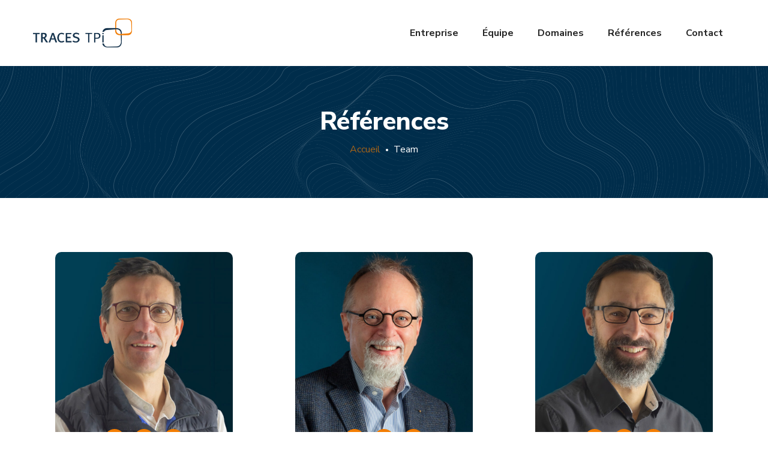

--- FILE ---
content_type: text/html; charset=UTF-8
request_url: https://tracestpi.com/team/
body_size: 16119
content:
<!DOCTYPE html>
<html lang="fr-FR">
<head>
    <meta http-equiv="Content-Type" content="text/html; charset=UTF-8">
    <meta name="viewport" content="width=device-width, initial-scale=1, maximum-scale=1">
    <meta http-equiv="X-UA-Compatible" content="IE=Edge">
    <link rel="pingback" href="https://tracestpi.com/xmlrpc.php">
                            <script>
                            /* You can add more configuration options to webfontloader by previously defining the WebFontConfig with your options */
                            if ( typeof WebFontConfig === "undefined" ) {
                                WebFontConfig = new Object();
                            }
                            /* WGL CUSTOM TYPOGRAPHY FIX */
                            WebFontConfig['google'] = {families: ['Nunito+Sans:400,800,700,600,']};
                            /* \ WGL CUSTOM TYPOGRAPHY FIX */

                            (function() {
                                var wf = document.createElement( 'script' );
                                wf.src = 'https://ajax.googleapis.com/ajax/libs/webfont/1.5.3/webfont.js';
                                wf.type = 'text/javascript';
                                wf.async = 'true';
                                var s = document.getElementsByTagName( 'script' )[0];
                                s.parentNode.insertBefore( wf, s );
                            })();
                        </script>
                        <meta name='robots' content='index, follow, max-image-preview:large, max-snippet:-1, max-video-preview:-1' />

	<!-- This site is optimized with the Yoast SEO plugin v21.1 - https://yoast.com/wordpress/plugins/seo/ -->
	<title>Team Archive - Traces TPI</title>
	<link rel="canonical" href="https://tracestpi.com/team/" />
	<meta property="og:locale" content="fr_FR" />
	<meta property="og:type" content="website" />
	<meta property="og:title" content="Team Archive - Traces TPI" />
	<meta property="og:url" content="https://tracestpi.com/team/" />
	<meta property="og:site_name" content="Traces TPI" />
	<meta name="twitter:card" content="summary_large_image" />
	<script type="application/ld+json" class="yoast-schema-graph">{"@context":"https://schema.org","@graph":[{"@type":"CollectionPage","@id":"https://tracestpi.com/team/","url":"https://tracestpi.com/team/","name":"Team Archive - Traces TPI","isPartOf":{"@id":"https://tracestpi.com/#website"},"primaryImageOfPage":{"@id":"https://tracestpi.com/team/#primaryimage"},"image":{"@id":"https://tracestpi.com/team/#primaryimage"},"thumbnailUrl":"https://tracestpi.com/wp-content/uploads/2023/03/2022_Photo_MS-scaled-e1680006702392.jpg","breadcrumb":{"@id":"https://tracestpi.com/team/#breadcrumb"},"inLanguage":"fr-FR"},{"@type":"ImageObject","inLanguage":"fr-FR","@id":"https://tracestpi.com/team/#primaryimage","url":"https://tracestpi.com/wp-content/uploads/2023/03/2022_Photo_MS-scaled-e1680006702392.jpg","contentUrl":"https://tracestpi.com/wp-content/uploads/2023/03/2022_Photo_MS-scaled-e1680006702392.jpg","width":1200,"height":1800},{"@type":"BreadcrumbList","@id":"https://tracestpi.com/team/#breadcrumb","itemListElement":[{"@type":"ListItem","position":1,"name":"Accueil","item":"https://tracestpi.com/"},{"@type":"ListItem","position":2,"name":"Team"}]},{"@type":"WebSite","@id":"https://tracestpi.com/#website","url":"https://tracestpi.com/","name":"Traces TPI","description":"Cabinet-conseil &amp; agence créative tourisme et loisirs","publisher":{"@id":"https://tracestpi.com/#organization"},"potentialAction":[{"@type":"SearchAction","target":{"@type":"EntryPoint","urlTemplate":"https://tracestpi.com/?s={search_term_string}"},"query-input":"required name=search_term_string"}],"inLanguage":"fr-FR"},{"@type":"Organization","@id":"https://tracestpi.com/#organization","name":"Traces TPI","url":"https://tracestpi.com/","logo":{"@type":"ImageObject","inLanguage":"fr-FR","@id":"https://tracestpi.com/#/schema/logo/image/","url":"https://tracestpi.com/wp-content/uploads/2022/02/favicon-tracestpi.png","contentUrl":"https://tracestpi.com/wp-content/uploads/2022/02/favicon-tracestpi.png","width":512,"height":512,"caption":"Traces TPI"},"image":{"@id":"https://tracestpi.com/#/schema/logo/image/"}}]}</script>
	<!-- / Yoast SEO plugin. -->


<link rel="alternate" type="application/rss+xml" title="Traces TPI &raquo; Flux" href="https://tracestpi.com/feed/" />
<link rel="alternate" type="application/rss+xml" title="Traces TPI &raquo; Flux des commentaires" href="https://tracestpi.com/comments/feed/" />
<link rel="alternate" type="application/rss+xml" title="Traces TPI &raquo; Flux pour Team" href="https://tracestpi.com/team/feed/" />
<script type="text/javascript">
window._wpemojiSettings = {"baseUrl":"https:\/\/s.w.org\/images\/core\/emoji\/14.0.0\/72x72\/","ext":".png","svgUrl":"https:\/\/s.w.org\/images\/core\/emoji\/14.0.0\/svg\/","svgExt":".svg","source":{"concatemoji":"https:\/\/tracestpi.com\/wp-includes\/js\/wp-emoji-release.min.js?ver=6.1.9"}};
/*! This file is auto-generated */
!function(e,a,t){var n,r,o,i=a.createElement("canvas"),p=i.getContext&&i.getContext("2d");function s(e,t){var a=String.fromCharCode,e=(p.clearRect(0,0,i.width,i.height),p.fillText(a.apply(this,e),0,0),i.toDataURL());return p.clearRect(0,0,i.width,i.height),p.fillText(a.apply(this,t),0,0),e===i.toDataURL()}function c(e){var t=a.createElement("script");t.src=e,t.defer=t.type="text/javascript",a.getElementsByTagName("head")[0].appendChild(t)}for(o=Array("flag","emoji"),t.supports={everything:!0,everythingExceptFlag:!0},r=0;r<o.length;r++)t.supports[o[r]]=function(e){if(p&&p.fillText)switch(p.textBaseline="top",p.font="600 32px Arial",e){case"flag":return s([127987,65039,8205,9895,65039],[127987,65039,8203,9895,65039])?!1:!s([55356,56826,55356,56819],[55356,56826,8203,55356,56819])&&!s([55356,57332,56128,56423,56128,56418,56128,56421,56128,56430,56128,56423,56128,56447],[55356,57332,8203,56128,56423,8203,56128,56418,8203,56128,56421,8203,56128,56430,8203,56128,56423,8203,56128,56447]);case"emoji":return!s([129777,127995,8205,129778,127999],[129777,127995,8203,129778,127999])}return!1}(o[r]),t.supports.everything=t.supports.everything&&t.supports[o[r]],"flag"!==o[r]&&(t.supports.everythingExceptFlag=t.supports.everythingExceptFlag&&t.supports[o[r]]);t.supports.everythingExceptFlag=t.supports.everythingExceptFlag&&!t.supports.flag,t.DOMReady=!1,t.readyCallback=function(){t.DOMReady=!0},t.supports.everything||(n=function(){t.readyCallback()},a.addEventListener?(a.addEventListener("DOMContentLoaded",n,!1),e.addEventListener("load",n,!1)):(e.attachEvent("onload",n),a.attachEvent("onreadystatechange",function(){"complete"===a.readyState&&t.readyCallback()})),(e=t.source||{}).concatemoji?c(e.concatemoji):e.wpemoji&&e.twemoji&&(c(e.twemoji),c(e.wpemoji)))}(window,document,window._wpemojiSettings);
</script>
<style type="text/css">
img.wp-smiley,
img.emoji {
	display: inline !important;
	border: none !important;
	box-shadow: none !important;
	height: 1em !important;
	width: 1em !important;
	margin: 0 0.07em !important;
	vertical-align: -0.1em !important;
	background: none !important;
	padding: 0 !important;
}
</style>
	<link rel='stylesheet' id='wp-block-library-css' href='https://tracestpi.com/wp-includes/css/dist/block-library/style.min.css?ver=6.1.9' type='text/css' media='all' />
<link rel='stylesheet' id='classic-theme-styles-css' href='https://tracestpi.com/wp-includes/css/classic-themes.min.css?ver=1' type='text/css' media='all' />
<style id='global-styles-inline-css' type='text/css'>
body{--wp--preset--color--black: #000000;--wp--preset--color--cyan-bluish-gray: #abb8c3;--wp--preset--color--white: #ffffff;--wp--preset--color--pale-pink: #f78da7;--wp--preset--color--vivid-red: #cf2e2e;--wp--preset--color--luminous-vivid-orange: #ff6900;--wp--preset--color--luminous-vivid-amber: #fcb900;--wp--preset--color--light-green-cyan: #7bdcb5;--wp--preset--color--vivid-green-cyan: #00d084;--wp--preset--color--pale-cyan-blue: #8ed1fc;--wp--preset--color--vivid-cyan-blue: #0693e3;--wp--preset--color--vivid-purple: #9b51e0;--wp--preset--gradient--vivid-cyan-blue-to-vivid-purple: linear-gradient(135deg,rgba(6,147,227,1) 0%,rgb(155,81,224) 100%);--wp--preset--gradient--light-green-cyan-to-vivid-green-cyan: linear-gradient(135deg,rgb(122,220,180) 0%,rgb(0,208,130) 100%);--wp--preset--gradient--luminous-vivid-amber-to-luminous-vivid-orange: linear-gradient(135deg,rgba(252,185,0,1) 0%,rgba(255,105,0,1) 100%);--wp--preset--gradient--luminous-vivid-orange-to-vivid-red: linear-gradient(135deg,rgba(255,105,0,1) 0%,rgb(207,46,46) 100%);--wp--preset--gradient--very-light-gray-to-cyan-bluish-gray: linear-gradient(135deg,rgb(238,238,238) 0%,rgb(169,184,195) 100%);--wp--preset--gradient--cool-to-warm-spectrum: linear-gradient(135deg,rgb(74,234,220) 0%,rgb(151,120,209) 20%,rgb(207,42,186) 40%,rgb(238,44,130) 60%,rgb(251,105,98) 80%,rgb(254,248,76) 100%);--wp--preset--gradient--blush-light-purple: linear-gradient(135deg,rgb(255,206,236) 0%,rgb(152,150,240) 100%);--wp--preset--gradient--blush-bordeaux: linear-gradient(135deg,rgb(254,205,165) 0%,rgb(254,45,45) 50%,rgb(107,0,62) 100%);--wp--preset--gradient--luminous-dusk: linear-gradient(135deg,rgb(255,203,112) 0%,rgb(199,81,192) 50%,rgb(65,88,208) 100%);--wp--preset--gradient--pale-ocean: linear-gradient(135deg,rgb(255,245,203) 0%,rgb(182,227,212) 50%,rgb(51,167,181) 100%);--wp--preset--gradient--electric-grass: linear-gradient(135deg,rgb(202,248,128) 0%,rgb(113,206,126) 100%);--wp--preset--gradient--midnight: linear-gradient(135deg,rgb(2,3,129) 0%,rgb(40,116,252) 100%);--wp--preset--duotone--dark-grayscale: url('#wp-duotone-dark-grayscale');--wp--preset--duotone--grayscale: url('#wp-duotone-grayscale');--wp--preset--duotone--purple-yellow: url('#wp-duotone-purple-yellow');--wp--preset--duotone--blue-red: url('#wp-duotone-blue-red');--wp--preset--duotone--midnight: url('#wp-duotone-midnight');--wp--preset--duotone--magenta-yellow: url('#wp-duotone-magenta-yellow');--wp--preset--duotone--purple-green: url('#wp-duotone-purple-green');--wp--preset--duotone--blue-orange: url('#wp-duotone-blue-orange');--wp--preset--font-size--small: 13px;--wp--preset--font-size--medium: 20px;--wp--preset--font-size--large: 36px;--wp--preset--font-size--x-large: 42px;--wp--preset--spacing--20: 0.44rem;--wp--preset--spacing--30: 0.67rem;--wp--preset--spacing--40: 1rem;--wp--preset--spacing--50: 1.5rem;--wp--preset--spacing--60: 2.25rem;--wp--preset--spacing--70: 3.38rem;--wp--preset--spacing--80: 5.06rem;}:where(.is-layout-flex){gap: 0.5em;}body .is-layout-flow > .alignleft{float: left;margin-inline-start: 0;margin-inline-end: 2em;}body .is-layout-flow > .alignright{float: right;margin-inline-start: 2em;margin-inline-end: 0;}body .is-layout-flow > .aligncenter{margin-left: auto !important;margin-right: auto !important;}body .is-layout-constrained > .alignleft{float: left;margin-inline-start: 0;margin-inline-end: 2em;}body .is-layout-constrained > .alignright{float: right;margin-inline-start: 2em;margin-inline-end: 0;}body .is-layout-constrained > .aligncenter{margin-left: auto !important;margin-right: auto !important;}body .is-layout-constrained > :where(:not(.alignleft):not(.alignright):not(.alignfull)){max-width: var(--wp--style--global--content-size);margin-left: auto !important;margin-right: auto !important;}body .is-layout-constrained > .alignwide{max-width: var(--wp--style--global--wide-size);}body .is-layout-flex{display: flex;}body .is-layout-flex{flex-wrap: wrap;align-items: center;}body .is-layout-flex > *{margin: 0;}:where(.wp-block-columns.is-layout-flex){gap: 2em;}.has-black-color{color: var(--wp--preset--color--black) !important;}.has-cyan-bluish-gray-color{color: var(--wp--preset--color--cyan-bluish-gray) !important;}.has-white-color{color: var(--wp--preset--color--white) !important;}.has-pale-pink-color{color: var(--wp--preset--color--pale-pink) !important;}.has-vivid-red-color{color: var(--wp--preset--color--vivid-red) !important;}.has-luminous-vivid-orange-color{color: var(--wp--preset--color--luminous-vivid-orange) !important;}.has-luminous-vivid-amber-color{color: var(--wp--preset--color--luminous-vivid-amber) !important;}.has-light-green-cyan-color{color: var(--wp--preset--color--light-green-cyan) !important;}.has-vivid-green-cyan-color{color: var(--wp--preset--color--vivid-green-cyan) !important;}.has-pale-cyan-blue-color{color: var(--wp--preset--color--pale-cyan-blue) !important;}.has-vivid-cyan-blue-color{color: var(--wp--preset--color--vivid-cyan-blue) !important;}.has-vivid-purple-color{color: var(--wp--preset--color--vivid-purple) !important;}.has-black-background-color{background-color: var(--wp--preset--color--black) !important;}.has-cyan-bluish-gray-background-color{background-color: var(--wp--preset--color--cyan-bluish-gray) !important;}.has-white-background-color{background-color: var(--wp--preset--color--white) !important;}.has-pale-pink-background-color{background-color: var(--wp--preset--color--pale-pink) !important;}.has-vivid-red-background-color{background-color: var(--wp--preset--color--vivid-red) !important;}.has-luminous-vivid-orange-background-color{background-color: var(--wp--preset--color--luminous-vivid-orange) !important;}.has-luminous-vivid-amber-background-color{background-color: var(--wp--preset--color--luminous-vivid-amber) !important;}.has-light-green-cyan-background-color{background-color: var(--wp--preset--color--light-green-cyan) !important;}.has-vivid-green-cyan-background-color{background-color: var(--wp--preset--color--vivid-green-cyan) !important;}.has-pale-cyan-blue-background-color{background-color: var(--wp--preset--color--pale-cyan-blue) !important;}.has-vivid-cyan-blue-background-color{background-color: var(--wp--preset--color--vivid-cyan-blue) !important;}.has-vivid-purple-background-color{background-color: var(--wp--preset--color--vivid-purple) !important;}.has-black-border-color{border-color: var(--wp--preset--color--black) !important;}.has-cyan-bluish-gray-border-color{border-color: var(--wp--preset--color--cyan-bluish-gray) !important;}.has-white-border-color{border-color: var(--wp--preset--color--white) !important;}.has-pale-pink-border-color{border-color: var(--wp--preset--color--pale-pink) !important;}.has-vivid-red-border-color{border-color: var(--wp--preset--color--vivid-red) !important;}.has-luminous-vivid-orange-border-color{border-color: var(--wp--preset--color--luminous-vivid-orange) !important;}.has-luminous-vivid-amber-border-color{border-color: var(--wp--preset--color--luminous-vivid-amber) !important;}.has-light-green-cyan-border-color{border-color: var(--wp--preset--color--light-green-cyan) !important;}.has-vivid-green-cyan-border-color{border-color: var(--wp--preset--color--vivid-green-cyan) !important;}.has-pale-cyan-blue-border-color{border-color: var(--wp--preset--color--pale-cyan-blue) !important;}.has-vivid-cyan-blue-border-color{border-color: var(--wp--preset--color--vivid-cyan-blue) !important;}.has-vivid-purple-border-color{border-color: var(--wp--preset--color--vivid-purple) !important;}.has-vivid-cyan-blue-to-vivid-purple-gradient-background{background: var(--wp--preset--gradient--vivid-cyan-blue-to-vivid-purple) !important;}.has-light-green-cyan-to-vivid-green-cyan-gradient-background{background: var(--wp--preset--gradient--light-green-cyan-to-vivid-green-cyan) !important;}.has-luminous-vivid-amber-to-luminous-vivid-orange-gradient-background{background: var(--wp--preset--gradient--luminous-vivid-amber-to-luminous-vivid-orange) !important;}.has-luminous-vivid-orange-to-vivid-red-gradient-background{background: var(--wp--preset--gradient--luminous-vivid-orange-to-vivid-red) !important;}.has-very-light-gray-to-cyan-bluish-gray-gradient-background{background: var(--wp--preset--gradient--very-light-gray-to-cyan-bluish-gray) !important;}.has-cool-to-warm-spectrum-gradient-background{background: var(--wp--preset--gradient--cool-to-warm-spectrum) !important;}.has-blush-light-purple-gradient-background{background: var(--wp--preset--gradient--blush-light-purple) !important;}.has-blush-bordeaux-gradient-background{background: var(--wp--preset--gradient--blush-bordeaux) !important;}.has-luminous-dusk-gradient-background{background: var(--wp--preset--gradient--luminous-dusk) !important;}.has-pale-ocean-gradient-background{background: var(--wp--preset--gradient--pale-ocean) !important;}.has-electric-grass-gradient-background{background: var(--wp--preset--gradient--electric-grass) !important;}.has-midnight-gradient-background{background: var(--wp--preset--gradient--midnight) !important;}.has-small-font-size{font-size: var(--wp--preset--font-size--small) !important;}.has-medium-font-size{font-size: var(--wp--preset--font-size--medium) !important;}.has-large-font-size{font-size: var(--wp--preset--font-size--large) !important;}.has-x-large-font-size{font-size: var(--wp--preset--font-size--x-large) !important;}
.wp-block-navigation a:where(:not(.wp-element-button)){color: inherit;}
:where(.wp-block-columns.is-layout-flex){gap: 2em;}
.wp-block-pullquote{font-size: 1.5em;line-height: 1.6;}
</style>
<link rel='stylesheet' id='seofy-default-style-css' href='https://tracestpi.com/wp-content/themes/seofy/style.css?ver=6.1.9' type='text/css' media='all' />
<link rel='stylesheet' id='flaticon-css' href='https://tracestpi.com/wp-content/themes/seofy/fonts/flaticon/flaticon.css?ver=6.1.9' type='text/css' media='all' />
<link rel='stylesheet' id='vc_font_awesome_5_shims-css' href='https://tracestpi.com/wp-content/plugins/js_composer/assets/lib/bower/font-awesome/css/v4-shims.min.css?ver=6.7.0' type='text/css' media='all' />
<link rel='stylesheet' id='vc_font_awesome_5-css' href='https://tracestpi.com/wp-content/plugins/js_composer/assets/lib/bower/font-awesome/css/all.min.css?ver=6.7.0' type='text/css' media='all' />
<link rel='stylesheet' id='seofy-main-css' href='https://tracestpi.com/wp-content/themes/seofy/css/main.css?ver=6.1.9' type='text/css' media='all' />
<style id='seofy-main-inline-css' type='text/css'>
body {font-size: 16px;line-height: 1.875;font-weight: 400;color: #6e6e6e;}body,.author-info_name,.seofy_module_message_box .message_content .message_title,.seofy_module_videobox .title,.vc_row .vc_toggle .vc_toggle_title h4,.single_team_page .team-info_wrapper .team-info_item span,.wpb-js-composer .vc_row .vc_tta.vc_general .vc_tta-panel-title > a span,.wpb-js-composer .wgl-container .vc_row .vc_pie_chart .wpb_pie_chart_heading,.seofy_module_time_line_vertical .time_line-title{font-family: Nunito Sans;}select,ul.wgl-pagination li span,.blog-post.format-quote .blog-post_quote-author-pos,.seofy_module_testimonials .testimonials_quote,.recent-posts-widget .meta-wrapper a:hover,.tagcloud a,blockquote cite,#comments .comment-reply-link:hover,body input::placeholder,body textarea::placeholder,.share_post-container:hover > a,.vc_row .vc_toggle .vc_toggle_icon{color: #6e6e6e;}.seofy_module_carousel .slick-prev:after,.seofy_module_carousel .slick-next:after{border-color: #6e6e6e;}.seofy_module_title .external_link .button-read-more {line-height: 1.875;}h1,h2,h3,h4,h5,h6,h1 span,h2 span,h3 span,h4 span,h5 span,h6 span,h1 a,h2 a,h3 a,h4 a,h5 a,h6 a,.page-header .page-header_title,.button-read-more,.blog-post_cats,.cats_post,.column1 .item_title a,.seofy_twitter .twitt_title,.tagcloud-wrapper .title_tags,.strip_template .strip-item a span,.single_team_page .team-single_speaches-info .speech-info_desc span,.shortcode_tab_item_title,.index_number,.primary-nav.footer-menu .menu-item a{font-family: Nunito Sans;font-weight: 800;}#main ol > li:before,blockquote,body .widget_rss ul li .rss-date,body .widget .widget-title,label,legend,.author-info_content .author-info_name,.blog-post.format-quote .blog-post_quote-author,.blog-post_link>.link_post,.blog-post_quote-text,.blog-post_views-wrap .counts,.blog-post_meta-date .date_post span,.countdown-section .countdown-amount,.custom-header-font,.comments-title .number-comments,.dropcap,.seofy_module_counter .counter_value_wrap,.seofy_module_counter .counter_value_hide,.seofy_module_double_headings,.seofy_module_infobox .infobox_icon_container .infobox_icon_number,.seofy_module_pricing_plan .pricing_price_wrap,.isotope-filter a .number_filter,.mashsb-count .counts,.mashsb-box .mashsb-buttons a .text,.prev-link,.next-link,.vc_row .vc_tta.vc_general.vc_tta-style-accordion_bordered .vc_tta-panel-title>a span,.wgl_timetabs .timetabs_headings .wgl_tab .tab_title,.widget.seofy_widget.seofy_banner-widget .banner-widget_text,.widget.seofy_widget.seofy_banner-widget .banner-widget_text_bg,.blog-post_meta-categories a,.blog-post_meta-categories span,.blog-post_meta-date .date_post,.seofy_module_counter .counter_title,.seofy_module_progress_bar .progress_label,.seofy_module_progress_bar .progress_value,.seofy_module_progress_bar .progress_units,.isotope-filter a,.heading_subtitle,.info_prev-link_wrapper a,.info_next-link_wrapper a,.widget.widget_wgl_posts .recent-posts-widget li > .recent-posts-content .post_title,.page-header_breadcrumbs .breadcrumbs,.single_meta .single_info-share_social-wpapper > span.share_title,.single_team_page .team-single_speaches-info .speech-info_day,.single_team_page .team-info_wrapper .team-info_item,.wgl_portfolio_item-meta .post_cats,.single_team_page .team-info_wrapper .team-info_item,.portfolio_info_item-info_desc h5,.single_info-share_social-wpapper > span{font-family: Nunito Sans;}.banner_404,.wgl_portfolio_single-item .tagcloud .tagcloud_desc,.wgl_timetabs .timetabs_data .timetabs_item .item_time,.wgl_timetabs .timetabs_data .timetabs_item .content-wrapper .item_title,.wpb-js-composer .wgl-container .vc_row .vc_pie_chart .vc_pie_chart_value{font-family: Nunito Sans;color: #002d4b;}#comments .comment-reply-link,ul.wgl-pagination li a,body .footer select option,body .widget .widget-title,blockquote,h1,h2,h3,h4,h5,h6,h1 span,h2 span,h3 span,h4 span,h5 span,h6 span,h1 a,h2 a,h3 a,h4 a,h5 a,h6 a,h3#reply-title a,ul.wgl-pagination li span.current,ul.wgl-pagination li a:hover,.seofy_module_carousel .slick-prev:after,.seofy_module_carousel .slick-next:after,.prev-link-info_wrapper,.next-link-info_wrapper,.author-info_wrapper .title_soc_share,.author-widget_title,.blog-post_quote-author,.header_search.search_standard .header_search-field .search-form:after,.calendar_wrap tbody,.comment_author_says,.comment_author_says a,.single_meta .blog-post_share-wrap > span.share_title,.seofy_module_counter .counter_title,.single_meta .single_info-share_social-wpapper > span.share_title,.seofy_module_double_headings .heading_title,.seofy_module_testimonials .testimonials_item .testimonials_content_wrap .testimonials_name,.seofy_module_progress_bar .progress_label,.seofy_module_progress_bar .progress_value,.seofy_module_progress_bar .progress_units,.seofy_module_pricing_plan .pricing_plan_wrap .pricing_content > ul > li > b,.seofy_module_pricing_plan .pricing_plan_wrap .pricing_price_wrap,.tagcloud-wrapper .title_tags,.item_title a,.single_info-share_social-wpapper > span,.wgl_module_title.item_title .carousel_arrows a span:after,.wgl_module_team.info_under_image .team-department,.widget_search .search-form:after,.widget.widget_archive ul li:before,.widget.widget_recent_entries ul li:before,.widget.widget_meta ul li:before,.widget.widget_categories ul li:before,.widget.widget_wgl_posts .recent-posts-widget .post_title a,.widget.widget_archive ul li,.widget.widget_pages ul li,.widget.widget_meta ul li,.widget.widget_recent_comments ul li,.widget.widget_recent_entries ul li,.widget.widget_nav_menu ul li,.widget.widget_categories ul li,.wpb-js-composer .vc_row .vc_general.vc_tta-tabs .vc_tta-tabs-list .vc_tta-tab > a,.wpb-js-composer .wgl-container .vc_chart.vc_round-chart[data-vc-legend="1"] .vc_chart-legend li,.wpb-js-composer .wgl-container .vc_row .vc_general.vc_tta.vc_tta-accordion .vc_tta-panels-container .vc_tta-panel .vc_tta-panel-heading .vc_tta-panel-title,.wpb-js-composer .wgl-container .vc_row .vc_general.vc_tta.vc_tta-accordion .vc_tta-panels-container .vc_tta-panel.vc_active .vc_tta-panel-heading .vc_tta-panel-title > a .vc_tta-controls-icon,.wpb-js-composer .wgl-container .vc_row .vc_toggle.vc_toggle_active .vc_toggle_title .vc_toggle_icon,.wgl_timetabs .timetabs_headings .wgl_tab.active .tab_title,.wgl_timetabs .timetabs_headings .wgl_tab:hover .tab_title,.isotope-filter.filter_def a .number_filter,.inside_image .wgl_portfolio_item-title .title,.isotope-filter a:not(.active):not(:hover),ul.wp-block-archives.wp-block-archives-list li,ul.wp-block-latest-posts li,ul.wp-block-categories.wp-block-categories-list li{color: #002d4b;}input::-webkit-input-placeholder,textarea::-webkit-input-placeholder,input:-moz-placeholder,textarea:-moz-placeholder,input::-moz-placeholder,textarea::-moz-placeholder,input:-ms-input-placeholder,textarea:-ms-input-placeholder{color: #002d4b;}.seofy_module_title .carousel_arrows a span {background: #002d4b;}.seofy_module_infobox.infobox_alignment_left.title_divider .infobox_title:before,.seofy_module_infobox.infobox_alignment_right.title_divider .infobox_title:before{background-color: #002d4b;} .blog-post_cats span a:hover,.cats_post span a:hover,.cats_post a:hover{background-color: #002d4b !important;}.seofy_module_title .carousel_arrows a span:before {border-color: #002d4b;}.wgl-theme-header .wgl-sticky-header .header_search{height: 100px !important;}#scroll_up {background-color: #c10e0e;color: #ffffff;}.wgl-sticky-header .wgl-header-row .primary-nav .lavalamp-object{background-color: #404040;}.primary-nav>div>ul,.primary-nav>ul,.primary-nav ul li.mega-menu-links > ul > li{font-family: Nunito Sans;font-weight: 700;line-height: 30px;font-size: 16px;}.primary-nav ul li ul,.wpml-ls,.primary-nav ul li div.mega-menu-container{font-family: Nunito Sans;font-weight: 600;line-height: 30px;font-size: 16px;}.wgl-theme-header .header_search-field,.primary-nav ul li ul,.primary-nav ul li div.mega-menu-container,.wgl-theme-header .woo_mini_cart,.wpml-ls-legacy-dropdown .wpml-ls-current-language .wpml-ls-sub-menu{background-color: rgba(255,255,255,1);color: #232323;}.wgl-header-row-section_top .primary-nav .lavalamp-object{background-color: rgba(143,143,143,1);}.wgl-header-row-section_middle .primary-nav .lavalamp-object{background-color: rgba(37,37,37,1);}.wgl-header-row-section_bottom .primary-nav .lavalamp-object{background-color: rgba(254,254,254,0.5);}.mobile_nav_wrapper,.wgl-menu_outer,.mobile_nav_wrapper .primary-nav ul li ul.sub-menu,.mobile_nav_wrapper .primary-nav ul li.mega-menu-links > ul.mega-menu > li > ul > li ul,.mobile_nav_wrapper .primary-nav ul li.mega-menu-links > ul.mega-menu > li > ul{background-color: rgba(12,28,40,1);color: #ffffff;}button,a:hover .wgl-icon,button:focus,button:active,h3#reply-title a:hover,input[type='submit']:focus,input[type='submit']:active,input[type="submit"]:hover,.author-info_social-wrapper,.button-read-more,.button-read-more:hover,.blog-post_title i,.blog-post_link>.link_post:hover,.blog-post.format-standard.link .blog-post_title:before,.blog-post_cats span,.blog-post_title a:hover,.blog-posts .meta-wrapper a:hover,.share_link span.fa:hover,.share_post span.fa:hover,.calendar_wrap thead,.copyright a:hover,.comment_author_says a:hover,.dropcap,.meta-wrapper > span.author_post a,.blog-post_wrapper .share_post-container:hover > a,.seofy_submit_wrapper:hover > i,.seofy_custom_button i,.seofy_custom_text a,.seofy_module_button a:hover,.seofy_module_carousel .slick-prev:hover:after,.seofy_module_carousel .slick-next:hover:after,.seofy_module_counter .counter_icon,.seofy_module_counter .counter_value_wrap,.seofy_module_counter .counter_value_wrap .counter_value_suffix,.seofy_module_demo_item .di_title-wrap .di_subtitle,.seofy_module_demo_item .di_title_wrap a:hover .di_title,.seofy_module_double_headings .heading_subtitle,.seofy_module_social .soc_icon:hover,.seofy_module_testimonials .testimonials_quote:before,.seofy_module_infobox .infobox_icon,.seofy_twitter a,.header_search .header_search-button > i:hover,.header_search-field .search-form:after,.next-link_wrapper .image_next.no_image:before,.next-link_wrapper .image_next:after,.prev-link_wrapper .image_prev:after,.prev-link_wrapper .image_prev.no_image:before,.single_team_page .team-info_wrapper .team-department span,.single_team_page .team-single_speaches-info .speech-info_desc span,.header_search .header_search-button > i:hover,.load_more_item:hover,.load_more_works:hover,.mc_form_inside #mc_signup_submit:hover,.meta-wrapper a:hover,.primary-nav ul li ul .menu-item.current-menu-item > a,.primary-nav ul ul li.menu-item.current-menu-ancestor > a,.primary-nav ul ul li.menu-item.current-menu-item > a,.primary-nav ul li ul .menu-item:hover > a,.primary-nav ul li ul .menu-item.back:hover > a,.primary-nav ul li ul .menu-item.back:hover:before,.vc_wp_custommenu .menu .menu-item.current-menu-item > a,.single_team_page .team-info_wrapper .team-info_item a:hover,.single-member-page .member-icon:hover,.single-member-page .team-link:hover,.single_team_page .team-single_speaches-info .speech-info_day,.team-icons .member-icon:hover,.under_image .wgl_portfolio_item-meta .post_cats,.vc_wp_custommenu .menu .menu-item.current-menu-ancestor > a,.wgl_timetabs .timetabs_headings .wgl_tab.active .tab_subtitle,.wgl_timetabs .timetabs_headings .wgl_tab:hover .tab_subtitle,.wgl_portfolio_category-wrapper a:hover,.wgl-theme-header .wrapper .seofy_module_button a:hover,.wgl_module_team .team-item_info .team-item_titles .team-title:hover,.wgl-icon:hover,.wgl-theme-color,.wpb-js-composer .wgl-container .vc_row .vc_general.vc_tta.vc_tta-accordion .vc_tta-panels-container .vc_tta-panel .vc_tta-panel-heading .vc_tta-panel-title:hover,.wpb-js-composer .wgl-container .vc_row .vc_general.vc_tta.vc_tta-accordion .vc_tta-panels-container .vc_tta-panel .vc_tta-panel-heading .vc_tta-panel-title.vc_tta-controls-icon-position-right .vc_tta-controls-icon,.wpb-js-composer .wgl-container .vc_row .vc_general.vc_tta.vc_tta-accordion .vc_tta-panels-container .vc_tta-panel.vc_active .vc_tta-panel-heading .vc_tta-panel-title > a span,.wpb-js-composer .wgl-container .vc_row .vc_toggle .vc_toggle_title:hover,.wpb-js-composer .wgl-container .vc_row .vc_toggle .vc_toggle_title:hover h4,.wpb-js-composer .wgl-container .vc_row .vc_toggle .vc_toggle_title .vc_toggle_icon,.wpb-js-composer .wgl-container .vc_row .vc_toggle.vc_toggle_active .vc_toggle_title h4,.wpb-js-composer .vc_row .vc_tta.vc_general .vc_active .vc_tta-panel-title > a:before,.wpml-ls a:hover,.wpml-ls-legacy-dropdown .wpml-ls-current-language:hover > a,.wpml-ls-legacy-dropdown .wpml-ls-current-language a:hover,.header_search .header_search-button > i:hover,.meta-wrapper span:after,.meta-wrapper > span:before,.wgl_portfolio_item-meta .post_cats a:hover,.under_image .wgl_portfolio_item-title .title:hover,.seofy_module_services_3 .services_icon_wrapper .services_icon,.seofy_module_circuit_services .services_subtitle,.seofy_module_services_4 .services_icon,.seofy_module_services_4:hover .services_number,ul.wp-block-archives.wp-block-archives-list li a:hover,ul.wp-block-latest-posts li a:hover,ul.wp-block-categories.wp-block-categories-list li a:hover{color: #f27c00;}.hover_links a:hover,header .header-link:hover{color: #f27c00 !important;}body .widget_nav_menu .current-menu-ancestor > a,body .widget_nav_menu .current-menu-item > a,body .widget_recent_entriesul li .post-date,body .widget_rss ul li .rss-date,.seofy_banner-widget .banner-widget_button:hover,.recent-posts-widget .meta-wrapper a,.widget.widget_archive ul li a:hover,.widget.widget_archive ul li a:hover,.widget.widget_categories ul li a:hover,.widget.widget_categories ul li a:hover,.widget.widget_recent_comments ul li a,.widget.widget_recent_comments ul li a,.widget.widget_recent_entries ul li:before,.widget.widget_recent_entries ul li:before,.widget.widget_pages ul li a:hover,.widget.widget_pages ul li a:hover,.widget.widget_meta ul li a:hover,.widget.widget_meta ul li a:hover,.widget.seofy_widget.seofy_banner-widget .banner-widget_button:hover,.widget.seofy_widget.seofy_banner-widget .banner-widget_button:hover,.widget.widget_recent_comments ul li a:hover,.widget.widget_recent_comments ul li a:hover,.widget.widget_recent_entries ul li a:hover,.widget.widget_recent_entries ul li a:hover,.widget.widget_nav_menu ul li a:hover,.widget.widget_nav_menu ul li a:hover,.widget.widget_wgl_posts .recent-posts-widget li > .recent-posts-content .post_title a:hover,.widget.widget_wgl_posts .recent-posts-widget li > .recent-posts-content .post_title a:hover,.recent-posts-widget .meta-wrapper a{color: #f27c00;}.primary-nav ul li ul li:hover > a > span:before,.wpml-ls-legacy-dropdown .wpml-ls-sub-menu .wpml-ls-item a span:before,.primary-nav ul li ul li > a > span:before,.single_team_page .team-title:before,.isotope-filter a.active,.isotope-filter a:hover,.wgl-container ul.seofy_plus li:after,.wgl-container ul.seofy_plus li:before,.wgl-container ul.seofy_dash li:before,.seofy_module_double_headings .heading_title .heading_divider,.seofy_module_double_headings .heading_title .heading_divider:before,.seofy_module_double_headings .heading_title .heading_divider:after,ul.wp-block-archives.wp-block-archives-list li a:before{background: #f27c00;}::selection,#comments .comment-reply-link:hover,#comments > h3:after,#sb_instagram .sbi_photo:before,#main ul.seofy_plus li:before,aside > .widget + .widget:before,button:hover,body .widget .widget-title .widget-title_dots,body .widget .widget-title .widget-title_dots:before,body .widget .widget-title .widget-title_dots:after,input[type="submit"],mark,span.highlighter,.button-read-more:after,.blog-post_cats span a,.calendar_wrap caption,.comment-reply-title:after,.seofy_divider .seofy_divider_line .seofy_divider_custom .divider_line,.seofy_module_cats .cats_item-count,.seofy_module_double_headings .heading_subtitle:after,.seofy_module_double_headings .heading_subtitle:before,.seofy_module_progress_bar .progress_bar,.seofy_module_progress_bar .progress_label_wrap:before,.seofy_module_infobox.type_tile:hover:before,.seofy_module_social.with_bg .soc_icon,.seofy_module_pricing_plan .pricing_plan_wrap.highlighted .pricing_header,.seofy_module_title:after,.seofy_module_title .carousel_arrows a:hover span,.seofy_module_videobox .videobox_link,.load_more_works,.mc_form_inside #mc_signup_submit,.vc_wp_custommenu .menu .menu-item a:before,.primary-nav > ul > li > a > span:after,.primary-nav ul li ul li > a span:before,.primary-nav ul li ul li > a:before,.primary-nav > ul:not(.lavalamp) > li.current-menu-item > a > span:after,.primary-nav > ul:not(.lavalamp) > li.current-menu-ancestor > a> span:after,.primary-nav ul li.mega-menu.mega-cat div.mega-menu-container ul.mega-menu.cats-horizontal > li.is-active > a,.primary-nav ul li.mega-menu-links > ul > li > a:before,.primary-nav ul li.menu-item.current-menu-ancestor > a > span:after,.primary-nav ul li.menu-item.current-menu-item > a > span:after,.wpml-ls-legacy-dropdown .wpml-ls-sub-menu .wpml-ls-item a:before,.wgl_module_title.item_title .carousel_arrows a:hover,.wgl_timetabs .timetabs_headings .wgl_tab.active:after,.seofy_banner-widget .banner-widget_button,.widget .calendar_wrap table td#today:before,.widget .calendar_wrap table td#today:before,.widget .calendar_wrap tbody td > a:before,.widget .counter_posts,.widget.widget_pages ul li a:before,.widget.widget_nav_menu ul li a:before,.widget_nav_menu .menu .menu-item:before,.widget_postshero .recent-posts-widget .post_cat a,.widget_categories ul li > a:before,.widget_meta ul li > a:before,.widget_archive ul li > a:before,.tagcloud a:hover{background-color: #f27c00;}.seofy_module_button a{border-color: #f27c00;background: #f27c00;}.blog-post_meta-date,.blog-post_cats span a,.seofy_404_button.seofy_module_button a,.seofy_module_carousel.navigation_offset_element .slick-prev:hover,.seofy_module_carousel.navigation_offset_element .slick-next:hover,.cats_post a,.load_more_item,.next-link:hover,.prev-link:hover{border-color: #f27c00;background: #f27c00;} #comments .comment-reply-link,.banner-widget_button,.seofy_module_button a:hover,.seofy_module_carousel.pagination_circle_border .slick-dots li button,.seofy_module_cats .seofy_module_carousel .slick-next:hover,.seofy_module_cats .seofy_module_carousel .slick-prev:hover,.seofy_module_title .carousel_arrows a:hover span:before,.load_more_item:hover,.load_more_works{border-color: #f27c00;}.single_team_page .team-info_wrapper .team-info_svg svg,.single_team_page .team-single_wrapper:hover .team-info_wrapper .team-info_svg svg,.wgl_module_team.horiz_type .team-item_content:hover .team-info_svg svg{fill: #f27c00;}.wgl-theme-header .header_search .header_search-field:after{border-bottom-color: rgba(242,124,0,0.9);}.theme_color_shadow{box-shadow: 0px 11px 38px 0px rgba(242,124,0,0.45);}a,blockquote:before,.dropcap,#main ul li:before,body ol > li:before,.blog-post_link:before,.blog-post_meta-categories span,.blog-post_quote-text:before,.wgl_portfolio_item-meta a,.wgl_portfolio_item-meta span,.seofy_module_demo_item .di_label{color: #002d4b;}#main ul li:before,.meta-wrapper span:after,.prev-link_wrapper .image_prev .no_image_post,.next-link_wrapper .image_next .no_image_post,.next-link_wrapper .image_next:after,.prev-link_wrapper .image_prev:after,.wgl-pagination .page .current,.wgl-pagination .page a:hover,.page-header_breadcrumbs .divider,.slick-dots li button,ul.wp-block-categories.wp-block-categories-list li .post_count{background: #002d4b;}body .widget_categories ul li .post_count,body .widget_product_categories ul li .post_count,body .widget_meta ul li .post_count,body .widget_archive ul li .post_count{background: #002d4b;}.blog-post_meta-categories a{background: #002d4b;border-color: #002d4b;}.footer_top-area .widget.widget_archive ul li > a:hover,.footer_top-area .widget.widget_archive ul li > a:hover,.footer_top-area .widget.widget_categories ul li > a:hover,.footer_top-area .widget.widget_categories ul li > a:hover,.footer_top-area .widget.widget_pages ul li > a:hover,.footer_top-area .widget.widget_pages ul li > a:hover,.footer_top-area .widget.widget_meta ul li > a:hover,.footer_top-area .widget.widget_meta ul li > a:hover,.footer_top-area .widget.widget_recent_comments ul li > a:hover,.footer_top-area .widget.widget_recent_comments ul li > a:hover,.footer_top-area .widget.widget_recent_entries ul li > a:hover,.footer_top-area .widget.widget_recent_entries ul li > a:hover,.footer_top-area .widget.widget_nav_menu ul li > a:hover,.footer_top-area .widget.widget_nav_menu ul li > a:hover,.footer_top-area .widget.widget_wgl_posts .recent-posts-widget li > .recent-posts-content .post_title a:hover,.footer_top-area .widget.widget_wgl_posts .recent-posts-widget li > .recent-posts-content .post_title a:hover{color: #f27c00;}.footer ul li:before,.footer ul li:before,.footer_top-area a:hover,.footer_top-area a:hover{color: #f27c00;}.footer_top-area .widget-title,.footer_top-area .widget-title .rsswidget,.footer_top-area .widget.widget_pages ul li a,.footer_top-area .widget.widget_nav_menu ul li a,.footer_top-area .widget.widget_wgl_posts .recent-posts-widget li > .recent-posts-content .post_title a,.footer_top-area .widget.widget_archive ul li > a,.footer_top-area .widget.widget_categories ul li > a,.footer_top-area .widget.widget_pages ul li > a,.footer_top-area .widget.widget_meta ul li > a,.footer_top-area .widget.widget_recent_comments ul li > a,.footer_top-area .widget.widget_recent_entries ul li > a,.footer_top-area .widget.widget_archive ul li:before,.footer_top-area .widget.widget_meta ul li:before,.footer_top-area .widget.widget_categories ul li:before,.footer_top-area strong,.footer_top-area h1,.footer_top-area h2,.footer_top-area h3,.footer_top-area h4,.footer_top-area h5,.footer_top-area h6{color: #ffffff;}.footer_top-area{color: #ffffff;}.footer_top-area .widget.widget_archive ul li:after,.footer_top-area .widget.widget_pages ul li:after,.footer_top-area .widget.widget_meta ul li:after,.footer_top-area .widget.widget_recent_comments ul li:after,.footer_top-area .widget.widget_recent_entries ul li:after,.footer_top-area .widget.widget_nav_menu ul li:after,.footer_top-area .widget.widget_categories ul li:after{background-color: #ffffff;}.footer .copyright{color: #6e7489;}body {background:#ffffff;}ol.commentlist:after {background:#ffffff;}h1,h1 a,h1 span {font-family:Nunito Sans;font-weight:800;font-size:42px;line-height:36px;}h2,h2 a,h2 span {font-family:Nunito Sans;font-weight:800;font-size:36px;line-height:36px;}h3,h3 a,h3 span {font-family:Nunito Sans;font-weight:800;font-size:30px;line-height:36px;}h4,h4 a,h4 span {font-family:Nunito Sans;font-weight:800;font-size:24px;line-height:36px;}h5,h5 a,h5 span {font-family:Nunito Sans;font-weight:700;font-size:20px;line-height:36px;}h6,h6 a,h6 span {font-family:Nunito Sans;font-weight:700;font-size:18px;line-height:36px;}@media only screen and (max-width: 1200px){.wgl-theme-header{background-color: rgba(12,28,40,1) !important;color: #ffffff !important;}.hamburger-inner,.hamburger-inner:before,.hamburger-inner:after{background-color:#ffffff;}}@media only screen and (max-width: 1200px){.wgl-theme-header .wgl-mobile-header {display: block;}.wgl-site-header {display:none;}.wgl-theme-header .mobile-hamburger-toggle {display: inline-block;}.wgl-theme-header .primary-nav {display:none;}header.wgl-theme-header .mobile_nav_wrapper .primary-nav {display:block;}.wgl-theme-header .wgl-sticky-header {display: none;}.wgl-theme-header.header_overlap {position: relative;z-index: 2;}body.mobile_switch_on .wgl-menu_outer {height: calc(100vh - 100px);}.mobile_nav_wrapper .primary-nav{min-height: calc(100vh - 100px - 30px);}} .example,.woocommerce .widget_price_filter .ui-slider .ui-slider-range {background-color: #f27c00;}#scroll_up,button,.widget.seofy_widget.seofy_banner-widget .banner-widget_button,.load_more_item,input[type="submit"],.rev_slider .rev-btn.gradient-button,.seofy_module_demo_item .di_button a,.page_404_wrapper .seofy_404_button.wgl_button .wgl_button_link {background-color:#f27c00;}ul.wgl-products li a.add_to_cart_button,ul.wgl-products li a.button,div.product form.cart .button,.widget_shopping_cart .buttons a,ul.wgl-products li .added_to_cart.wc-forward,#payment #place_order,#payment #place_order:hover,#add_payment_method .wc-proceed-to-checkout a.checkout-button,table.shop_table.cart input.button,.checkout_coupon button.button,#review_form #respond .form-submit input,#review_form #respond .form-submit input:hover,.cart .button,button.button:hover,.cart_totals .wc-proceed-to-checkout a.checkout-button:hover,.cart .button:hover,.cart-collaterals .button,.cart-collaterals .button:hover,table.shop_table.cart input.button:hover,.woocommerce-message a.button,.woocommerce-message a.button:hover,.wgl-theme-header .woo_mini_cart .woocommerce-mini-cart__buttons a.button.wc-forward:not(.checkout),.wgl-theme-header .woo_mini_cart .woocommerce-mini-cart__buttons a.button.wc-forward:not(.checkout):hover,.wc-proceed-to-checkout a.checkout-button{background-color:#f27c00;}.example {color:#ffc600;}.author-widget_social a,.woocommerce .widget_price_filter .ui-slider .ui-slider-range,.woocommerce div.product .woocommerce-tabs ul.tabs li.active a:before,.wgl_module_team .team-info_icons .team-icon{background-color: #f27c00;}.example,.single_team_page .team-info_icons a,#main ul.seofy_check_gradient li:before {background-color:#f27c00;} .woocommerce .widget_shopping_cart .buttons a.checkout,.wgl-theme-header .woo_mini_cart .woocommerce-mini-cart__buttons a.checkout{background-color:#f27c00;}.wpb-js-composer .wgl-container .vc_row .vc_general.vc_tta.vc_tta-tabs .vc_tta-tabs-container .vc_tta-tabs-list .vc_tta-tab a:before,.wpb-js-composer .wgl-container .vc_row .vc_general.vc_tta.vc_tta-tabs .vc_tta-panels-container .vc_tta-panels .vc_tta-panel.vc_active .vc_tta-panel-heading .vc_tta-panel-title a:before {background-color: #f27c00;}.seofy_module_testimonials.type_author_top_inline .testimonials_meta_wrap:after {color:#5ad0ff;}
</style>
<script type='text/javascript' src='https://tracestpi.com/wp-includes/js/jquery/jquery.min.js?ver=3.6.1' id='jquery-core-js'></script>
<script type='text/javascript' src='https://tracestpi.com/wp-includes/js/jquery/jquery-migrate.min.js?ver=3.3.2' id='jquery-migrate-js'></script>
<link rel="https://api.w.org/" href="https://tracestpi.com/wp-json/" /><link rel="EditURI" type="application/rsd+xml" title="RSD" href="https://tracestpi.com/xmlrpc.php?rsd" />
<link rel="wlwmanifest" type="application/wlwmanifest+xml" href="https://tracestpi.com/wp-includes/wlwmanifest.xml" />
<meta name="generator" content="WordPress 6.1.9" />
<meta name="generator" content="Powered by WPBakery Page Builder - drag and drop page builder for WordPress."/>
<meta name="generator" content="Powered by Slider Revolution 6.5.11 - responsive, Mobile-Friendly Slider Plugin for WordPress with comfortable drag and drop interface." />
<link rel="icon" href="https://tracestpi.com/wp-content/uploads/2022/02/cropped-favicon-tracestpi-32x32.png" sizes="32x32" />
<link rel="icon" href="https://tracestpi.com/wp-content/uploads/2022/02/cropped-favicon-tracestpi-192x192.png" sizes="192x192" />
<link rel="apple-touch-icon" href="https://tracestpi.com/wp-content/uploads/2022/02/cropped-favicon-tracestpi-180x180.png" />
<meta name="msapplication-TileImage" content="https://tracestpi.com/wp-content/uploads/2022/02/cropped-favicon-tracestpi-270x270.png" />
<script type="text/javascript">function setREVStartSize(e){
			//window.requestAnimationFrame(function() {				 
				window.RSIW = window.RSIW===undefined ? window.innerWidth : window.RSIW;	
				window.RSIH = window.RSIH===undefined ? window.innerHeight : window.RSIH;	
				try {								
					var pw = document.getElementById(e.c).parentNode.offsetWidth,
						newh;
					pw = pw===0 || isNaN(pw) ? window.RSIW : pw;
					e.tabw = e.tabw===undefined ? 0 : parseInt(e.tabw);
					e.thumbw = e.thumbw===undefined ? 0 : parseInt(e.thumbw);
					e.tabh = e.tabh===undefined ? 0 : parseInt(e.tabh);
					e.thumbh = e.thumbh===undefined ? 0 : parseInt(e.thumbh);
					e.tabhide = e.tabhide===undefined ? 0 : parseInt(e.tabhide);
					e.thumbhide = e.thumbhide===undefined ? 0 : parseInt(e.thumbhide);
					e.mh = e.mh===undefined || e.mh=="" || e.mh==="auto" ? 0 : parseInt(e.mh,0);		
					if(e.layout==="fullscreen" || e.l==="fullscreen") 						
						newh = Math.max(e.mh,window.RSIH);					
					else{					
						e.gw = Array.isArray(e.gw) ? e.gw : [e.gw];
						for (var i in e.rl) if (e.gw[i]===undefined || e.gw[i]===0) e.gw[i] = e.gw[i-1];					
						e.gh = e.el===undefined || e.el==="" || (Array.isArray(e.el) && e.el.length==0)? e.gh : e.el;
						e.gh = Array.isArray(e.gh) ? e.gh : [e.gh];
						for (var i in e.rl) if (e.gh[i]===undefined || e.gh[i]===0) e.gh[i] = e.gh[i-1];
											
						var nl = new Array(e.rl.length),
							ix = 0,						
							sl;					
						e.tabw = e.tabhide>=pw ? 0 : e.tabw;
						e.thumbw = e.thumbhide>=pw ? 0 : e.thumbw;
						e.tabh = e.tabhide>=pw ? 0 : e.tabh;
						e.thumbh = e.thumbhide>=pw ? 0 : e.thumbh;					
						for (var i in e.rl) nl[i] = e.rl[i]<window.RSIW ? 0 : e.rl[i];
						sl = nl[0];									
						for (var i in nl) if (sl>nl[i] && nl[i]>0) { sl = nl[i]; ix=i;}															
						var m = pw>(e.gw[ix]+e.tabw+e.thumbw) ? 1 : (pw-(e.tabw+e.thumbw)) / (e.gw[ix]);					
						newh =  (e.gh[ix] * m) + (e.tabh + e.thumbh);
					}
					var el = document.getElementById(e.c);
					if (el!==null && el) el.style.height = newh+"px";					
					el = document.getElementById(e.c+"_wrapper");
					if (el!==null && el) {
						el.style.height = newh+"px";
						el.style.display = "block";
					}
				} catch(e){
					console.log("Failure at Presize of Slider:" + e)
				}					   
			//});
		  };</script>
		<style type="text/css" id="wp-custom-css">
			a  { color:#F27C00; }

.legende {
	font-size:14px;
	line-height:22px;
}

.title-atout { color:#FFF; font-size:24px; padding-bottom:16px; font-weight:bold; }

.intro {
	    color: #002D4B;
    font-size: 18px;
	line-height:28px;
}

/* Header */
.wgl-logotype-container img:hover { opacity:0.7; }
.header_search { display:none; }


/* Reseaux sociaux footer */
.wp-block-social-links:not(.is-style-logos-only) .wp-social-link-facebook {
    background-color: #f27c00;
    color: #fff;
}
.wp-block-social-links:not(.is-style-logos-only) .wp-social-link-linkedin{
    background-color: #f27c00;
    color: #fff;
}

/* Title et fil d'ariane */

h1.page-header_title, .page-header_title {
	color:#fff !important;
}


.page-header_breadcrumbs .divider {
		background:#fff !important;
}
.breadcrumbs {
	color:#fff !important;
}
.breadcrumbs a {
	color:#F27C00 !important;
}

.breadcrumbs {
    color: #fff !important;
    text-align: center;
	line-height:20px;
	padding-top:15px;
}

/* Texte blanc */

.text-white { color:#FFF; }
.text-lightblue { color:#8A9BAD; }

/* Menu Footer */

.widget_nav_menu { padding-left:60px; }

/* Hexagones Domaines */
.services_title {
    font-size: 16px;
    padding: 5px 0px;
    text-transform: uppercase;
    line-height: 20px;
    font-weight: 800;
	color: #002D4B;
}
.seofy_module_services_4 .services_icon_wrapper {
    line-height: 0.8;
}

.domaines_title {
    font-size: 20px;
    padding: 5px 0px;
    text-transform: uppercase;
    line-height: 24px;
    font-weight: 800;
	color: #002D4B;
}

h5.progress_label {
    font-size: 18px !important;
    text-transform: uppercase !important;
    line-height: 22px !important;
    font-weight: 800 !important;
	color: #002D4B !important;
}

/* Page références */

.portfolio-category { opacity:0.4; font-size:12px }


/* Page référence seule */

.portfolio_info_item-info_desc h5  {
    text-transform: uppercase;
    font-weight: 800;
}
#comments, .wgl_portfolio_single-item .single_post_info {
    display: none;
}
.wgl_portfolio_single-item .wgl_portfolio_item-title {
    margin: 60px 0 40px 0;
}
.wgl_portfolio_single-item .wgl_portfolio_info-wrap {
    margin-bottom: 20px;
}
.wgl_portfolio_single-item .wgl_portfolio_item-image img {
    border-radius: 15px;
}
.portfolio_info_item-info_desc span {
    padding-right: 20px;
	margin-bottom:5px !important;
}
.wgl_portfolio_single-item .wgl_portfolio_item-image img {
    text-align: center !important;
    width: 100%;
}

.page-header .page-header_title {
    text-align: center;
	  width: 70%;
    line-height: 42px !important;
}

@media screen and (max-width: 992px) {
.page-header .page-header_title {
    text-align: center;
	  width: 100%;
    line-height: 30px !important;
}
}


.single-portfolio .page-header .page-header_title {
   font-size:34px !important;
	 line-height: 38px !important;

}

@media screen and (max-width: 992px) {
	.single-portfolio .page-header .page-header_title {
   font-size:24px !important;
	 line-height: 30px !important;
}
}

@media screen and (max-width: 992px) {
	.single-portfolio .breadcrumbs {
   display:none;
}
}

.single_portfolio .seofy-post-navigation {
    margin: 40px 0;
	padding-top:40px;
	border-top:2px solid #ececec;
}

.portfolio_info_item-info_desc span {
    padding-right: 20px;
    color: #002d4b;
    opacity: 0.5;
}


.next-link_wrapper:hover, .image_next:hover  {
	opacity:0.7 !important;
}

.prev-link_wrapper:hover, .image_next:hover  {
	opacity:0.7 !important;
}




/* Buttons */

.seofy_module_button a {
	    border:1px solid #f27c00 !important;
    background: #f27c00;
}
.seofy_module_button a:hover {
	    border:1px solid #f27c00 !important;
    background: #FFF;
}

/* Facebook Footer */

.wp-block-social-links.is-style-logos-only .wp-social-link-facebook {
    color: #FFF;
    font-size: 42px;
}

body .widget:not(:first-child) {
    padding: 0 !important;
}

/* Equipe */
.team-title:hover {
	color:#002d4b !important;
}
.wgl_module_team .team-department {
    color: #002d4b;
    font-weight: 700;
}
.wgl_module_team .team-item_info {
    padding: 0 0 15px 0;
}
.wgl_module_team .team-image img {
    transition: none !important;
    transform: none !important;
	width:80%;
	border-radius:10px;
}
.wgl_module_team .team-item_excerpt {
    position: relative;
    z-index: 1;
    font-size: 14px;
    line-height: 24px;
    margin-top: 5px;
    padding: 15px;
    text-align: justify;
}

/* Footer */
.footer_top-area a:hover, .footer_top-area a:hover {
    color: #fff;
}


/* Texte références */
@media screen and (min-width: 992px) {
.wgl_portfolio_info-desc {
	padding-right:50px !important;
	padding-top:10px !important;
	padding-bottom:20px !important;
}
}
.wgl_portfolio_info-desc {
	text-align:justify !important;
}

.single-portfolio .breadcrumbs {
	display:none;
}

.isotope-filter a {
	margin:0 13px 0 0 !important;
}		</style>
		<style type="text/css" title="dynamic-css" class="options-output">.wgl-footer{padding-top:84px;padding-right:0;padding-bottom:48px;padding-left:0;}</style><script type='text/javascript'></script><noscript><style> .wpb_animate_when_almost_visible { opacity: 1; }</style></noscript></head>

<body class="archive post-type-archive post-type-archive-team wp-embed-responsive wpb-js-composer js-comp-ver-6.7.0 vc_responsive">
    <header class='wgl-theme-header'><div class='wgl-site-header mobile_header_custom'><div class='container-wrapper'><div class="wgl-header-row wgl-header-row-section_middle" style="background-color: rgba(255,255,255,1);color: rgba(37,37,37,1);"><div class="wgl-container"><div class="wgl-header-row_wrapper" style="height: 110px;"><div class='position_left_middle header_side display_normal v_align_middle h_align_left'><div class='header_area_container'><div class='wgl-logotype-container logo-sticky_enable logo-mobile_enable'>
            <a href='https://tracestpi.com/'>
									<img class="default_logo" src="https://tracestpi.com/wp-content/uploads/2022/01/TRACESTPi_logo.png" alt="" >
					            </a>
            </div>
            </div></div><div class='position_center_middle header_side display_normal v_align_middle h_align_center'></div><div class='position_right_middle header_side display_normal v_align_middle h_align_right'><div class='header_area_container'><nav class='primary-nav'  style="height: 110px;"><ul id="menu-menu_principal" class="menu"><li id="menu-item-2322" class="menu-item menu-item-type-post_type menu-item-object-page menu-item-2322"><a href="https://tracestpi.com/entreprise/"><span>Entreprise<span class="menu-item_plus"></span></span></a></li><li id="menu-item-2063" class="menu-item menu-item-type-post_type menu-item-object-page menu-item-2063"><a href="https://tracestpi.com/equipe/"><span>Équipe<span class="menu-item_plus"></span></span></a></li><li id="menu-item-2321" class="menu-item menu-item-type-post_type menu-item-object-page menu-item-2321"><a href="https://tracestpi.com/domaines/"><span>Domaines<span class="menu-item_plus"></span></span></a></li><li id="menu-item-3104" class="menu-item menu-item-type-post_type menu-item-object-page menu-item-3104"><a href="https://tracestpi.com/references/"><span>Références<span class="menu-item_plus"></span></span></a></li><li id="menu-item-2062" class="menu-item menu-item-type-post_type menu-item-object-page menu-item-2062"><a href="https://tracestpi.com/contact/"><span>Contact<span class="menu-item_plus"></span></span></a></li></ul></nav><div class="mobile-hamburger-toggle"><div class="hamburger-box"><div class="hamburger-inner"></div></div></div></div></div></div></div></div></div></div><div class='wgl-sticky-header header_sticky_shadow' style="background-color: rgba(255,255,255,1);color: #404040;" data-style="standard"><div class='container-wrapper'><div class="wgl-header-row wgl-header-row-section_middle"><div class="wgl-container"><div class="wgl-header-row_wrapper" style="height: 100px;"><div class='position_left_middle header_side display_normal v_align_middle h_align_left'><div class='header_area_container'><div class='wgl-logotype-container logo-sticky_enable logo-mobile_enable'>
            <a href='https://tracestpi.com/'>
								<img class="logo-sticky" src="https://tracestpi.com/wp-content/uploads/2022/01/TRACESTPi_logo.png" alt="" >
					            </a>
            </div>
            </div></div><div class='position_center_middle header_side display_normal v_align_middle h_align_center'></div><div class='position_right_middle header_side display_normal v_align_middle h_align_right'><div class='header_area_container'><nav class='primary-nav'  style="height: 100px;"><ul id="menu-menu_principal-1" class="menu"><li class="menu-item menu-item-type-post_type menu-item-object-page menu-item-2322"><a href="https://tracestpi.com/entreprise/"><span>Entreprise<span class="menu-item_plus"></span></span></a></li><li class="menu-item menu-item-type-post_type menu-item-object-page menu-item-2063"><a href="https://tracestpi.com/equipe/"><span>Équipe<span class="menu-item_plus"></span></span></a></li><li class="menu-item menu-item-type-post_type menu-item-object-page menu-item-2321"><a href="https://tracestpi.com/domaines/"><span>Domaines<span class="menu-item_plus"></span></span></a></li><li class="menu-item menu-item-type-post_type menu-item-object-page menu-item-3104"><a href="https://tracestpi.com/references/"><span>Références<span class="menu-item_plus"></span></span></a></li><li class="menu-item menu-item-type-post_type menu-item-object-page menu-item-2062"><a href="https://tracestpi.com/contact/"><span>Contact<span class="menu-item_plus"></span></span></a></li></ul></nav><div class="mobile-hamburger-toggle"><div class="hamburger-box"><div class="hamburger-inner"></div></div></div></div></div></div></div></div></div></div><div class='wgl-mobile-header' style="background-color: rgba(12,28,40,1);color: #ffffff;"><div class='container-wrapper'><div class="wgl-header-row wgl-header-row-section"><div class="wgl-container"><div class="wgl-header-row_wrapper" style="height: 100px;"><div class='position_left header_side'><div class='header_area_container'><nav class='primary-nav'  style="height: 100px;"><ul id="menu-menu_principal-2" class="menu"><li class="menu-item menu-item-type-post_type menu-item-object-page menu-item-2322"><a href="https://tracestpi.com/entreprise/"><span>Entreprise<span class="menu-item_plus"></span></span></a></li><li class="menu-item menu-item-type-post_type menu-item-object-page menu-item-2063"><a href="https://tracestpi.com/equipe/"><span>Équipe<span class="menu-item_plus"></span></span></a></li><li class="menu-item menu-item-type-post_type menu-item-object-page menu-item-2321"><a href="https://tracestpi.com/domaines/"><span>Domaines<span class="menu-item_plus"></span></span></a></li><li class="menu-item menu-item-type-post_type menu-item-object-page menu-item-3104"><a href="https://tracestpi.com/references/"><span>Références<span class="menu-item_plus"></span></span></a></li><li class="menu-item menu-item-type-post_type menu-item-object-page menu-item-2062"><a href="https://tracestpi.com/contact/"><span>Contact<span class="menu-item_plus"></span></span></a></li></ul></nav><div class="mobile-hamburger-toggle"><div class="hamburger-box"><div class="hamburger-inner"></div></div></div></div></div><div class='position_center header_side'><div class='header_area_container'><div class='wgl-logotype-container logo-sticky_enable logo-mobile_enable'>
            <a href='https://tracestpi.com/'>
								<img class="logo-mobile" src="https://tracestpi.com/wp-content/uploads/2022/01/TRACESTPi_logo_blanc.png" alt="" >
					            </a>
            </div>
            </div></div><div class='position_right header_side'><div class='header_area_container'><div class="header_search search_standard" style="height: 100px;"><div class="header_search-button"></div><div class="header_search-field"><form role="search" method="get" action="https://tracestpi.com/" class="search-form">
    <input type="text" id="search-form-6929ecc282bc7" class="search-field" placeholder="Rechercher &hellip;" value="" name="s" />
    <input class="search-button" type="submit" value="Search">
</form></div></div></div></div></div></div></div><div class='mobile_nav_wrapper' data-mobile-width='1200'><div class='container-wrapper'><div class='wgl-menu_outer'><nav class='primary-nav'><ul id="menu-menu_principal-3" class="menu"><li class="menu-item menu-item-type-post_type menu-item-object-page menu-item-2322"><a href="https://tracestpi.com/entreprise/"><span>Entreprise<span class="menu-item_plus"></span></span></a></li><li class="menu-item menu-item-type-post_type menu-item-object-page menu-item-2063"><a href="https://tracestpi.com/equipe/"><span>Équipe<span class="menu-item_plus"></span></span></a></li><li class="menu-item menu-item-type-post_type menu-item-object-page menu-item-2321"><a href="https://tracestpi.com/domaines/"><span>Domaines<span class="menu-item_plus"></span></span></a></li><li class="menu-item menu-item-type-post_type menu-item-object-page menu-item-3104"><a href="https://tracestpi.com/references/"><span>Références<span class="menu-item_plus"></span></span></a></li><li class="menu-item menu-item-type-post_type menu-item-object-page menu-item-2062"><a href="https://tracestpi.com/contact/"><span>Contact<span class="menu-item_plus"></span></span></a></li></ul></nav></div></div></div></div></div></header><div class='page-header  page-header_align_center' style="background-image:url(https://tracestpi.com/wp-content/uploads/2022/01/pattern-tittle.png); background-size:cover; background-repeat:no-repeat; background-attachment:scroll; background-position:center center;background-color:#f4f6fd; height:220px; margin-bottom:50px; padding-top:0px; padding-bottom:0px;" ><div class='page-header_wrapper'><div class='wgl-container'><div class='page-header_content'><div class='page-header_title' style="color:#252525; font-size:42px; line-height:54px;">Références</div><div class='page-header_breadcrumbs' style="color:#252525; font-size:16px; line-height:34px;"><div class="breadcrumbs"><a href="https://tracestpi.com/" class="home">Accueil</a> <span class="divider"></span> <span class="current">Team</span></div><!-- .breadcrumbs --></div></div></div></div></div>    <main id="main"><div class="wgl-container">
    <div id='main-content'>
        <div class="wgl_module_team team-col_3 acenter">
            <div class="team-items_wrap clearfix"  style="margin-right:-15px; margin-left:-15px;" >
                <div class="team-item" style="padding-right:15px; padding-left:15px;  padding-bottom:30px;"><div class="team-item_content"><div class="team-image"><img src="https://tracestpi.com/wp-content/uploads/2022/01/pierreBOURGEON-740x780.jpg" alt="" /></div><div class="team-item_info"><div class="team-info_icons"><a href="mailto:pbourgeon@tracestpi.com" class="team-icon fa fa-envelope"></a><a href="https://www.linkedin.com/in/pierre-bourgeon-a061698a/" class="team-icon fa fa-linkedin"></a><a href="https://tracestpi.com/wp-content/uploads/2022/02/cv_pierre_BOURGEON_portrait.pdf" class="team-icon fa fa-search"></a></div><div class="team-item_titles"><h4 class="team-title"><a href="https://tracestpi.com/team/pierre-bourgeon/">Pierre BOURGEON</a></h4><div class="team-department">Consultant senior</div></div><div class="team-item_excerpt">
	
		
			25 années de missions. Master géographie et Aménagement. Notre expert des itinéraires en</div></div></div></div><div class="team-item" style="padding-right:15px; padding-left:15px;  padding-bottom:30px;"><div class="team-item_content"><div class="team-image"><img src="https://tracestpi.com/wp-content/uploads/2018/11/DominiqueNISET-740x780.jpg" alt="" /></div><div class="team-item_info"><div class="team-info_icons"><a href="dniset@tracestpi.com" class="team-icon fa fa-envelope"></a><a href="https://www.linkedin.com/in/dominique-niset-95692a18/" class="team-icon fa fa-linkedin"></a><a href="https://tracestpi.com/wp-content/uploads/2022/02/cv_dominique_NISET_portrait.pdf" class="team-icon fa fa-search"></a></div><div class="team-item_titles"><h4 class="team-title"><a href="https://tracestpi.com/team/dominique-niset/">Dominique NISET</a></h4><div class="team-department">Consultant senior</div></div><div class="team-item_excerpt">
	
		
			30 années de missions. Diplôme de Management. Spécialiste de l’itinérance et de la mise en</div></div></div></div><div class="team-item" style="padding-right:15px; padding-left:15px;  padding-bottom:30px;"><div class="team-item_content"><div class="team-image"><img src="https://tracestpi.com/wp-content/uploads/2022/01/julienFARAMA-740x780.jpg" alt="" /></div><div class="team-item_info"><div class="team-info_icons"><a href="mailto:jfarama@tracestpi.com" class="team-icon fa fa-envelope"></a><a href="https://www.linkedin.com/in/julien-farama-6199b747/" class="team-icon fa fa-linkedin"></a><a href="https://tracestpi.com/wp-content/uploads/2022/02/cv_julien_FARAMA_portrait.pdf" class="team-icon fa fa-search"></a></div><div class="team-item_titles"><h4 class="team-title"><a href="https://tracestpi.com/team/julien-farama/">Julien FARAMA</a></h4><div class="team-department">Consultant senior</div></div><div class="team-item_excerpt">
	
		
			20 années de missions. Master sport tourisme et développement local. Les sports outdoor et</div></div></div></div><div class="team-item" style="padding-right:15px; padding-left:15px;  padding-bottom:30px;"><div class="team-item_content"><div class="team-image"><img src="https://tracestpi.com/wp-content/uploads/2022/01/christelleRATON-740x780.jpg" alt="" /></div><div class="team-item_info"><div class="team-info_icons"><a href="mailto:c.raton@tracestpi.com" class="team-icon fa fa-envelope"></a><a href="https://www.linkedin.com/in/christelle-raton-2362b543/" class="team-icon fa fa-linkedin"></a><a href="https://tracestpi.com/wp-content/uploads/2022/02/cv_christelle_RATON_portrait.pdf" class="team-icon fa fa-search"></a></div><div class="team-item_titles"><h4 class="team-title"><a href="https://tracestpi.com/team/christelle-raton/">Christelle RATON</a></h4><div class="team-department">Chargée d’études</div></div><div class="team-item_excerpt">
	
		
			Master Tourisme et développement. La dernière arrivée, venue épauler depuis 3 ans notre</div></div></div></div><div class="team-item" style="padding-right:15px; padding-left:15px;  padding-bottom:30px;"><div class="team-item_content"><div class="team-image"><img src="https://tracestpi.com/wp-content/uploads/2023/03/2022_Photo_MS-scaled-e1680006702392-740x780.jpg" alt="" /></div><div class="team-item_info"><div class="team-info_icons"><a href="cabinetconseil@tracestpi.com" class="team-icon fa fa-envelope"></a><a href="#" class="team-icon fa fa-linkedin"></a><a href="#" class="team-icon fa fa-search"></a></div><div class="team-item_titles"><h4 class="team-title"><a href="https://tracestpi.com/team/mathias-sanvoisin/">Mathias SANVOISIN</a></h4><div class="team-department">Chargé d&#039;études</div></div><div class="team-item_excerpt">De formation d&#8217;ingénieur généraliste, Mathias a commencé chez TRACES TPi comme enquêteur de</div></div></div></div>            </div>
        </div>
    </div>
</div>
        
	</main>
	<footer class='footer clearfix' style=" background-color :#0c1c28;" id='footer'><div class='footer_top-area column_3 align-center'><div class='seofy_mountain_footer'><svg id="OBJECTS" xmlns="http://www.w3.org/2000/svg" x="0px" y="0px" viewBox="0 0 1920 720" preserveAspectRatio="none"><linearGradient id="SVGID_1_" gradientUnits="userSpaceOnUse" x1="2741.4871" y1="2717.3525" x2="-1771.3439" y2="1921.6184" gradientTransform="matrix(0.9848 -0.1736 0.1736 0.9848 11.3419 105.8396)"><stop  offset="0" style="stop-color:#0c1c28"/><stop  offset="0.2856" style="stop-color:#0c1c28"/><stop  offset="1" style="stop-color:#0c1c28"/></linearGradient><path class="st0" style="fill:url(#SVGID_1_);" d="M-1381.2,2764.3l320.5,793.3c13.1,32.5,32.9,61.8,58.1,86.2l615.4,594.3c25.2,24.3,55.2,43.1,88.2,55.1
						l804,292.6c32.9,12,68,16.9,102.9,14.5l853.5-59.7c34.9-2.4,69-12.2,99.9-28.7l755.4-401.7c30.9-16.4,58.1-39.2,79.6-66.8
						l526.7-674.2c21.6-27.6,37.1-59.4,45.6-93.4l207-830.1c8.5-34,9.7-69.4,3.6-103.9l-148.6-842.6c-6.1-34.5-19.4-67.3-38.9-96.4
						l-478.4-709.3c-19.6-29-45.1-53.6-74.8-72.2L1713,168c-29.7-18.6-63-30.7-97.7-35.6L768.1,13.3c-34.7-4.9-70-2.4-103.7,7.3
						L-158,256.4c-33.7,9.7-64.9,26.3-91.8,48.8l-655.4,549.9c-26.8,22.5-48.6,50.4-64,81.9l-375,769c-15.4,31.5-23.9,65.9-25.1,100.9
						l-29.9,855C-1400.5,2696.9-1394.3,2731.8-1381.2,2764.3z"/></svg></div><div class='wgl-container'><div class='row' style=" padding-top:84px; padding-bottom:48px;">	                		<div class='wgl_col-4'>
	                			<div id="block-8" class="widget seofy_widget widget_block widget_media_image">
<figure class="wp-block-image size-large"><img decoding="async" src="https://tracestpi.com/wp-content/uploads/2022/01/TRACES-TPi-logo-blanc-min.png" alt=""/></figure>
</div><div id="block-11" class="widget seofy_widget widget_block widget_media_image">
<figure class="wp-block-image"><img alt=""/></figure>
</div>	                        </div>
	                        	                		<div class='wgl_col-4'>
	                			<div id="block-9" class="widget seofy_widget widget_block widget_text">
<p class="has-text-align-left">Vous pouvez suivre notre actualité en likant notre page Facebook qui présente nos références récentes, ou bien <a href="cabinetconseil@tracestpi.com">nous écrire par mail</a> pour vous abonner à notre newsletter trimestrielle.</p>
</div><div id="block-14" class="widget seofy_widget widget_block">
<ul class="is-layout-flex wp-block-social-links alignleft has-normal-icon-size is-style-pill-shape"><li class="wp-social-link wp-social-link-facebook wp-block-social-link"><a href="https://www.facebook.com/Traces-TPi-317610465085247/"  class="wp-block-social-link-anchor"><svg width="24" height="24" viewBox="0 0 24 24" version="1.1" xmlns="http://www.w3.org/2000/svg" aria-hidden="true" focusable="false"><path d="M12 2C6.5 2 2 6.5 2 12c0 5 3.7 9.1 8.4 9.9v-7H7.9V12h2.5V9.8c0-2.5 1.5-3.9 3.8-3.9 1.1 0 2.2.2 2.2.2v2.5h-1.3c-1.2 0-1.6.8-1.6 1.6V12h2.8l-.4 2.9h-2.3v7C18.3 21.1 22 17 22 12c0-5.5-4.5-10-10-10z"></path></svg><span class="wp-block-social-link-label screen-reader-text">Facebook</span></a></li>

<li class="wp-social-link wp-social-link-linkedin wp-block-social-link"><a href="https://#"  class="wp-block-social-link-anchor"><svg width="24" height="24" viewBox="0 0 24 24" version="1.1" xmlns="http://www.w3.org/2000/svg" aria-hidden="true" focusable="false"><path d="M19.7,3H4.3C3.582,3,3,3.582,3,4.3v15.4C3,20.418,3.582,21,4.3,21h15.4c0.718,0,1.3-0.582,1.3-1.3V4.3 C21,3.582,20.418,3,19.7,3z M8.339,18.338H5.667v-8.59h2.672V18.338z M7.004,8.574c-0.857,0-1.549-0.694-1.549-1.548 c0-0.855,0.691-1.548,1.549-1.548c0.854,0,1.547,0.694,1.547,1.548C8.551,7.881,7.858,8.574,7.004,8.574z M18.339,18.338h-2.669 v-4.177c0-0.996-0.017-2.278-1.387-2.278c-1.389,0-1.601,1.086-1.601,2.206v4.249h-2.667v-8.59h2.559v1.174h0.037 c0.356-0.675,1.227-1.387,2.526-1.387c2.703,0,3.203,1.779,3.203,4.092V18.338z"></path></svg><span class="wp-block-social-link-label screen-reader-text">Linkedin</span></a></li></ul>
</div>	                        </div>
	                        	                		<div class='wgl_col-4'>
	                			<div id="nav_menu-4" class="widget seofy_widget widget_nav_menu"><div class="menu-menu_principal-container"><ul id="menu-menu_principal-4" class="menu"><li class="menu-item menu-item-type-post_type menu-item-object-page menu-item-2322"><a href="https://tracestpi.com/entreprise/">Entreprise</a></li>
<li class="menu-item menu-item-type-post_type menu-item-object-page menu-item-2063"><a href="https://tracestpi.com/equipe/">Équipe</a></li>
<li class="menu-item menu-item-type-post_type menu-item-object-page menu-item-2321"><a href="https://tracestpi.com/domaines/">Domaines</a></li>
<li class="menu-item menu-item-type-post_type menu-item-object-page menu-item-3104"><a href="https://tracestpi.com/references/">Références</a></li>
<li class="menu-item menu-item-type-post_type menu-item-object-page menu-item-2062"><a href="https://tracestpi.com/contact/">Contact</a></li>
</ul></div></div>	                        </div>
	                        </div></div></div>    		<div class='copyright' style="background-color:#0c1c28;" >
                <div class='wgl-container'>                	<div class='row'  style="padding-top:15px;padding-bottom:15px;" >
                       <div class='wgl_col-12'>
                       <p>© 2022 - TRACES TPi, Cabinet Conseil &amp; Agence créative en tourisme et loisirs - Tous droits réservés</p>                       </div>
                	</div>
                </div>            </div>
            </footer><a href='#' id='scroll_up'></a>
		<script type="text/javascript">
			window.RS_MODULES = window.RS_MODULES || {};
			window.RS_MODULES.modules = window.RS_MODULES.modules || {};
			window.RS_MODULES.waiting = window.RS_MODULES.waiting || [];
			window.RS_MODULES.defered = true;
			window.RS_MODULES.moduleWaiting = window.RS_MODULES.moduleWaiting || {};
			window.RS_MODULES.type = 'compiled';
		</script>
		<script type="text/html" id="wpb-modifications"></script><link rel='stylesheet' id='js_composer_front-css' href='https://tracestpi.com/wp-content/plugins/js_composer/assets/css/js_composer.min.css?ver=6.7.0' type='text/css' media='all' />
<link rel='stylesheet' id='rs-plugin-settings-css' href='https://tracestpi.com/wp-content/plugins/revslider/public/assets/css/rs6.css?ver=6.5.11' type='text/css' media='all' />
<style id='rs-plugin-settings-inline-css' type='text/css'>
#rs-demo-id {}
</style>
<script type='text/javascript' src='https://tracestpi.com/wp-content/plugins/revslider/public/assets/js/rbtools.min.js?ver=6.5.11' defer async id='tp-tools-js'></script>
<script type='text/javascript' src='https://tracestpi.com/wp-content/plugins/revslider/public/assets/js/rs6.min.js?ver=6.5.11' defer async id='revmin-js'></script>
<script type='text/javascript' src='https://tracestpi.com/wp-content/themes/seofy/js/theme-addons.js?ver=6.1.9' id='seofy-theme-addons-js'></script>
<script type='text/javascript' id='seofy-theme-js-extra'>
/* <![CDATA[ */
var wgl_core = {"ajaxurl":"https:\/\/tracestpi.com\/wp-admin\/admin-ajax.php","slickSlider":"https:\/\/tracestpi.com\/wp-content\/themes\/seofy\/js\/slick.min.js","JarallaxPlugin":"https:\/\/tracestpi.com\/wp-content\/themes\/seofy\/js\/jarallax-video.min.js","JarallaxPluginVideo":"https:\/\/tracestpi.com\/wp-content\/themes\/seofy\/js\/jarallax.min.js","like":"Like","unlike":"Unlike"};
/* ]]> */
</script>
<script type='text/javascript' src='https://tracestpi.com/wp-content/themes/seofy/js/theme.js?ver=6.1.9' id='seofy-theme-js'></script>
<script type='text/javascript' src='https://tracestpi.com/wp-content/plugins/js_composer/assets/js/dist/js_composer_front.min.js?ver=6.7.0' id='wpb_composer_front_js-js'></script>
<script type="text/javascript" id="wgl_custom_footer_js"></script>    
</body>
</html>

--- FILE ---
content_type: text/css
request_url: https://tracestpi.com/wp-content/themes/seofy/css/main.css?ver=6.1.9
body_size: 50910
content:
@charset "UTF-8";
/*==================================================================

##Browser Reset
##General Styles
##Header Styles
    #Cart Woocommerce
    #Logo
    #Menu style
    #Mega Menu
    #Sticky Menu
    #Lavalam
    #Mobile Navigation
##Page Title
##Header Search
##Typography
##Footer Styles
##Page 404
##Page Search
##Blog
    #First Recent Post Hero
    #Second Recent Post Hero
    #Image Overlay
    #Slider Post
    #Image Post
    #Standard Post
    #Post Share
    #Lists
    #Medium Image
    #Tiny Image
    #First Large Post
    #Related Post in Single
    #Single Post
    #Post Prev/Next
    #Likes
##Isotope
##Lists Style
##Comments
##Contact Form
##Slick Slider
##Pagination
##Load More
##Extended Row
##Preloader
##Scroll Up
##Wpml
##Shop
    #Shop Catalog
    #Pagination Shop
    #Tabs Shop
    #Single Shop
    #Respond Shop
    #Cart Shop
    #Checkout Shop
    #Responsive Shop
##Widgets Base
    #Search
    #Recent Posts
    #Tagcloud
    #Navigation Menu
    #Author
    #Text Widget
    #Banner
    #Gallery
    #Calendar
    #Mailchimp
##Counter
##Countdown
##Blog Categories
##Testimonials
##Carousel Navigation
##Team
##Image Layers
##Pricing Table
##Progress Bar
##Services
##Services 2
##Services 3
##Services 4
##Composer Modules Styles
    #Accordion
    #Toggle
    #Progress bar
    #Tabs
    #Wp Menu
    #Pie Chart
    #Round Chart
##Message Box
##Info Box
##Flip Box
##Custom Title
##Button
##Portfolio
##Custom Text
##Video Popup
##Spacing
##Clients
##Demo Item
##Social Icons
##Double Heading
##Time Line Vertical
##Time Line Horizontal
##Icon
##Divider
##Instagram
##Responsive

==================================================================*/
/* ==================== ##Browser Reset ==================== */
html, body, div, span, applet, object, iframe, table, caption, tbody, tfoot, thead, tr, th, td,
del, dfn, em, font, img, ins, kbd, q, s, samp, small, strike, strong, sub, sup, tt, var,
h1, h2, h3, h4, h5, h6, p, blockquote, pre, a, abbr, acronym, address, big, cite, code,
dl, dt, dd, ol, ul, li, fieldset, form, label, legend {
  vertical-align: baseline;
  font-family: inherit;
  font-weight: inherit;
  font-style: inherit;
  font-size: 100%;
  outline: 0;
  padding: 0;
  margin: 0;
  border: 0;
}

body {
  position: relative;
  overflow-x: hidden;
}

body, html {
  max-width: 100%;
  -moz-osx-font-smoothing: grayscale;
  -webkit-font-smoothing: antialiased;
}

mark {
  padding: 0 5px;
  color: inherit;
}

strong {
  font-weight: 700;
}

pre {
  padding: 20px;
  word-wrap: break-word;
  background: #eeeeee;
  max-width: 100%;
  overflow: auto;
}

code, kbd, tt, var, pre {
  font-family: monospace;
}

ul,
ol {
  padding: 0 0 20px 0;
}

li ul {
  padding-bottom: 0;
}

textarea {
  min-height: 50px;
  height: 122px;
}

p a {
  transition: color 300ms;
}

img {
  vertical-align: top;
  max-width: 100%;
  height: auto;
  -webkit-user-select: none;
  user-select: none;
}

label,
legend {
  display: block;
  margin-bottom: 5px;
}

iframe {
  width: 100%;
  display: block;
}

table {
  width: 100%;
  border-collapse: collapse;
}

p {
  margin: 0 0 18px 0;
}

p:empty {
  display: none;
  padding: 0;
  margin: 0;
}

* {
  box-sizing: border-box;
}
*:focus {
  outline: none !important;
}

a {
  transition: all 0.4s;
  text-decoration: none;
}

a:active,
a:focus,
a:hover {
  text-decoration: none;
}

/* ==================== ##General styles ==================== */
::selection {
  color: #ffffff;
}

/* input */
body input:not([type=checkbox]):not([type=radio]):not([type=submit]),
select,
textarea {
  height: 50px;
  max-width: 100%;
  display: block;
  font-size: 16px;
  font-weight: 400;
  line-height: 1.7;
  padding: 10px 20px;
  font-family: inherit;
  border: 0;
  background: transparent;
  outline: none;
  margin: 0;
  border-radius: 5px;
  transition: all 0.3s ease;
  background: #f3f5fe;
}

form.post-password-form p:first-child {
  margin-bottom: 24px;
}
form.post-password-form label {
  float: left;
  width: calc(100% - 130px);
  max-width: 240px;
  margin-right: 10px;
  font-size: 16px;
}
form.post-password-form label input[type=password] {
  width: 100%;
}
form.post-password-form input[type=submit] {
  margin-top: 30px;
}
form.post-password-form:after {
  content: "";
  display: block;
  height: 0;
  clear: both;
}

.select__field:before {
  content: "\f0d7";
  display: block;
  position: absolute;
  z-index: 0;
  right: 30px;
  font-family: "Font Awesome 5 Free";
  font-size: 14px;
  font-weight: 600;
  line-height: 50px;
  pointer-events: none;
}

textarea {
  height: 120px;
  padding-top: 20px;
}

input[type=submit],
button {
  display: inline-block;
  font-size: 15px;
  font-weight: 800;
  vertical-align: top;
  text-transform: uppercase;
  letter-spacing: 0;
  line-height: 34px;
  padding: 7px 32px 7px;
  margin-bottom: 16px;
  border-radius: 5px;
  color: #fefefe;
  border-width: 1px;
  border-style: solid;
  transition: all 400ms;
  outline: none;
  cursor: pointer;
  -webkit-appearance: none;
  height: 50px;
  font-family: inherit;
}

input[type=submit]:hover {
  background: transparent;
}

dl {
  margin-bottom: 1.75em;
}

dt {
  font-weight: 700;
}

dd {
  margin: 0 0 1.75em;
}

/* container */
.wgl-container {
  width: 1170px;
  margin-right: auto;
  margin-left: auto;
}
.wgl-container.full-width {
  width: 100%;
  margin-left: 0;
  margin-right: 0;
}
.wgl-container .wgl_wrapper {
  left: 0 !important;
}

.fullwidth-wrapper {
  width: 100%;
  padding: 0 30px;
}

.wgl-container:after,
.wgl-container:before,
.row:after,
.row:before,
.clearfix:after,
.clearfix:before {
  display: table;
  line-height: 0;
  content: "";
}

.wgl-container:after,
.row:after,
.clear,
.clearfix:after {
  clear: both;
}

[class*=wgl_col-] {
  float: left;
  min-height: 1px;
}

.row {
  margin-left: -15px;
  margin-right: -15px;
}
.row [class*=wgl_col-] {
  display: block;
  width: 100%;
  padding-right: 15px;
  padding-left: 15px;
}

/* default */
.slick-slider a,
.slick-slider a:hover,
.slick-slider a:focus {
  transition: all 400ms;
}

a:hover {
  color: inherit;
}

/* extra classes */
.z-index-1 {
  z-index: 1;
}

.relative {
  position: relative;
}

.text-uppercase {
  text-transform: uppercase;
}

.bypostauthor {
  opacity: 1;
}

.ohidden {
  overflow: hidden;
}

.ovisible {
  overflow: visible;
}

/* Add Support Guttenber Full Width */
p + .alignfull,
p + .alignwide {
  margin-top: 2em;
}

main .alignfull {
  margin-left: calc( -100vw / 2 + 100% / 2 );
  margin-right: calc( -100vw / 2 + 100% / 2 );
  max-width: 100vw;
}

main .alignfull img {
  width: 100vw;
}

main .alignwide {
  max-width: none;
  width: 75vw;
  margin-left: 50%;
  transform: translateX(-50%);
}

main .sidebar_right .alignfull,
main .sidebar_left .alignfull,
main .sidebar_right .alignwide,
main .sidebar_left .alignwide {
  width: auto;
  max-width: 110%;
  margin-left: -15px;
  margin-right: -15px;
  transform: translateX(0);
}

main .sidebar_right .alignfull,
main .sidebar_left .alignfull {
  margin-left: -30px;
  margin-right: -30px;
}

main .sidebar_right .alignfull img,
main .sidebar_left .alignfull img {
  width: 100%;
}

/* \End Support Guttenber Full Width */
/* aligning images tinymce */
.acenter {
  text-align: center;
}

.aleft {
  text-align: left;
}

.aright {
  text-align: right;
}

.aligncenter {
  display: block;
  margin-left: auto;
  margin-right: auto;
}

.alignleft {
  float: left;
  margin: 0 30px 10px 0;
}

.alignright {
  float: right;
  margin: 0 0 10px 30px;
}

.wp-caption.aligncenter {
  margin-left: auto;
  margin-right: auto;
}

.wp-caption .wp-caption-text {
  margin: 0.5em 0;
}

.wp-caption,
.gallery-caption {
  font-style: italic;
  max-width: 100%;
}

#main {
  padding: 40px 0;
  position: relative;
  z-index: 0;
  min-height: 50vh;
  overflow-x: hidden;
}

.row.sidebar_left #main-content {
  float: right;
}

hr {
  border: none;
  border-bottom: 1px solid #1d1f21;
  margin: 20px 0 20px;
}
hr.wp-block-separator {
  max-width: 100px;
}
hr.wp-block-separator.is-style-wide, hr.wp-block-separator.is-style-dots {
  max-width: 100%;
}

/* table */
table td,
table th {
  padding: 5px 10px;
  border: 1px solid #ccc;
  text-align: left;
}
table:not(:last-child) {
  margin-bottom: 22px;
}

/* blockquote */
blockquote {
  position: relative;
  z-index: 1;
  font-size: 30px;
  font-weight: 600;
  font-style: normal;
  line-height: 46px;
  text-align: center;
  margin: 0 auto;
  color: #232323;
  padding-left: 3px;
  padding-right: 3px;
  max-width: 930px;
}
blockquote:before {
  content: "“";
  z-index: 1;
  font-size: 100px;
  line-height: 108px;
  font-weight: 500;
  opacity: 1;
  padding-left: 0;
  box-sizing: border-box;
  font-style: normal;
  display: inline-block;
  width: 55px;
  height: 55px;
  box-shadow: 7px 5px 30px 0px rgba(72, 73, 121, 0.15);
  text-align: center;
  top: 0;
  border-radius: 5px;
  vertical-align: sub;
  background: #ffffff;
}
blockquote p:last-of-type {
  margin-bottom: 0;
}
blockquote cite {
  display: block;
  position: relative;
  margin-top: 0;
  font-size: 16px;
  font-style: normal;
  font-weight: 400;
  text-transform: capitalize;
}
blockquote cite a {
  color: inherit;
}

.col-md-delimiter .vc_column_container:not(:last-child):before {
  content: "";
  position: absolute;
  z-index: 1;
  right: 0;
  top: 50%;
  width: 1px;
  height: 65%;
  background: #eee;
  transform: translateY(-50%);
}

/*https://make.wordpress.org/accessibility/handbook/markup/the-css-class-screen-reader-text/
Text meant only for screen readers. */
.screen-reader-text {
  border: 0;
  clip: rect(1px, 1px, 1px, 1px);
  -webkit-clip-path: inset(50%);
  clip-path: inset(50%);
  height: 1px;
  margin: -1px;
  overflow: hidden;
  padding: 0;
  position: absolute !important;
  width: 1px;
  word-wrap: normal !important;
}

.screen-reader-text:focus {
  background-color: #eee;
  clip: auto !important;
  -webkit-clip-path: none;
  clip-path: none;
  color: #444;
  display: block;
  font-size: 1em;
  height: auto;
  left: 5px;
  line-height: normal;
  padding: 15px 23px 14px;
  text-decoration: none;
  top: 5px;
  width: auto;
  z-index: 100000;
  /* Above WP toolbar. */
}

.seofy_hexagon {
  position: absolute;
  z-index: -1;
  left: 0;
  top: 0;
  width: 100%;
  height: 100%;
}
.seofy_hexagon svg {
  position: absolute;
  z-index: 1;
  top: 0;
  left: 0;
}

/* Audio def spacer */
.mejs-container {
  margin-bottom: 20px;
}

/* Gallery */
.wp-block-gallery {
  margin-bottom: 16px;
}
.wp-block-gallery li.blocks-gallery-item {
  padding-left: 0;
  margin-bottom: 16px;
}
.wp-block-gallery li.blocks-gallery-item:before {
  display: none;
}
.wp-block-gallery li.blocks-gallery-item figcaption {
  line-height: 1.5;
}
.wp-block-gallery.alignwide {
  clear: both;
}

/* ==================== ##Header Styles ==================== */
.wgl-theme-header {
  position: relative;
  z-index: 2;
}
.wgl-theme-header .wrapper a {
  color: inherit;
}
.wgl-theme-header .wrapper .seofy_module_button a {
  margin-bottom: 0;
}
.wgl-theme-header .wrapper a:hover {
  opacity: 1;
}
.wgl-theme-header .wgl-sticky-header .wgl-logotype-container > a,
.wgl-theme-header .wgl-sticky-header .wgl-logotype-container > a > img {
  max-height: none !important;
}
.wgl-theme-header .wgl-mobile-header {
  display: none;
}
.wgl-theme-header .mobile_nav_wrapper .primary-nav .menu {
  display: none;
}
.wgl-theme-header.header_overlap {
  position: absolute;
  z-index: 99;
  width: 100%;
  left: 0;
  top: 0;
}
.wgl-theme-header.header_shadow {
  box-shadow: 1px 0 10px rgba(0, 0, 0, 0.1);
}
.wgl-theme-header .woo_mini_cart {
  /* #Cart Woocommerce */
  position: absolute;
  top: calc(100% + 15px);
  right: auto;
  left: 0;
  width: 320px;
  text-align: center;
  box-sizing: border-box;
  visibility: hidden;
  opacity: 0 !important;
  transition-duration: 0;
  z-index: 600;
  box-shadow: 7px 5px 30px 0px rgba(72, 73, 121, 0.15);
  transition: all 0.3s ease-in;
  padding: 27px 30px;
  border-radius: 5px;
}
.wgl-theme-header .woo_mini_cart p {
  margin-bottom: 0;
}
.wgl-theme-header .woo_mini_cart ul {
  margin: 0;
  padding: 0;
}
.wgl-theme-header .woo_mini_cart .woocommerce-mini-cart__total {
  text-align: left;
  font-size: 18px;
  font-weight: 600;
  margin-bottom: 10px;
  padding-top: 23px;
}
.wgl-theme-header .woo_mini_cart .woocommerce-mini-cart__total strong {
  font-weight: 600;
  font-size: 20px;
}
.wgl-theme-header .woo_mini_cart .woocommerce-mini-cart__buttons a {
  font-size: 14px;
  font-weight: bold;
  line-height: 24px;
  margin: 0;
  cursor: pointer;
  text-decoration: none;
  overflow: visible;
  padding: 13px 20px;
  left: auto;
  display: inline-block;
  box-shadow: none;
  text-shadow: none;
  margin-right: 10px;
  margin-bottom: 0;
  color: #fff;
  transition: all 0.4s;
  text-align: center;
  box-sizing: border-box;
  border-width: 1px;
  border-style: solid;
  text-transform: uppercase;
  border-radius: 5px;
}
.wgl-theme-header .woo_mini_cart .woocommerce-mini-cart__buttons a:last-child {
  margin-right: 0;
}
.wgl-theme-header .woo_mini_cart .woocommerce-mini-cart__buttons a.checkout {
  border-width: 1px;
  border-style: solid;
  margin-right: 0;
}
.wgl-theme-header .woo_mini_cart .woocommerce-mini-cart__buttons a.checkout:hover {
  color: #fff;
}
.wgl-theme-header .woo_mini_cart .woocommerce-mini-cart__buttons a:not(.checkout):hover {
  background: #fff;
}
.wgl-theme-header .wgl-header-row .header_side[class^=position_center] .header_area_container > div.mini-cart {
  padding: 0;
}
.wgl-theme-header .mini-cart {
  display: inline-block;
  position: relative;
}
.wgl-theme-header .mini-cart a {
  color: inherit;
}
.wgl-theme-header .mini-cart a.woo_icon {
  display: flex;
  align-items: center;
  height: 100%;
}
.wgl-theme-header .mini-cart:hover .woo_mini_cart, .wgl-theme-header .mini-cart.open_cart .woo_mini_cart {
  visibility: visible;
  opacity: 1 !important;
  top: calc(100% - 20px);
}
.wgl-theme-header .mini-cart .woo_mini_cart:before {
  position: absolute;
  top: -38px;
  left: 0;
  right: 0;
  height: 38px;
  width: 100%;
  content: "";
}
.wgl-theme-header .mini-cart .woocommerce-mini-cart.cart_list.product_list_widget li {
  list-style: none;
  clear: both;
  margin-top: 0;
  margin-bottom: 20px;
  text-align: left;
  position: relative;
  padding-right: 0;
  line-height: 1.1;
  padding-left: 0;
}
.wgl-theme-header .mini-cart .woocommerce-mini-cart.cart_list.product_list_widget li:last-child {
  margin-bottom: 0;
}
.wgl-theme-header .mini-cart .woocommerce-mini-cart.cart_list.product_list_widget li a {
  display: block;
  color: inherit;
  font-size: 15px;
  font-weight: 700;
  line-height: 24px;
  padding-right: 25px;
}
.wgl-theme-header .mini-cart .woocommerce-mini-cart.cart_list.product_list_widget li a:hover {
  opacity: 0.8;
}
.wgl-theme-header .mini-cart .woocommerce-mini-cart.cart_list.product_list_widget li a.remove {
  display: inline;
  padding-right: 0;
}
.wgl-theme-header .mini-cart .woocommerce-mini-cart.cart_list.product_list_widget li span.quantity {
  display: block;
  margin-top: 0;
  font-size: 14px;
  font-weight: 600;
  color: #b6b6b6;
  line-height: 30px;
}
.wgl-theme-header .mini-cart .woocommerce-mini-cart.cart_list.product_list_widget li span.quantity .woocommerce-Price-amount.amount {
  font-size: 14px;
}
.wgl-theme-header .mini-cart .woocommerce-mini-cart.cart_list.product_list_widget li span.quantity .woocommerce-Price-amount.amount .woocommerce-Price-currencySymbol {
  display: inline-block;
  margin-right: 2px;
  font-size: 14px;
}
.wgl-theme-header .mini-cart .woocommerce-mini-cart.cart_list.product_list_widget li:after {
  display: block;
  content: "";
  height: 0;
  clear: both;
}
.wgl-theme-header .mini-cart .woocommerce-mini-cart.cart_list.product_list_widget li .remove {
  float: right;
  font: 0/0 serif;
  text-shadow: none;
  color: inherit !important;
  margin: 0;
  position: absolute;
  right: 0;
  top: 18px;
  z-index: 2;
}
.wgl-theme-header .mini-cart .woocommerce-mini-cart.cart_list.product_list_widget li .remove:before {
  position: relative;
  content: "\f112";
  font-family: "flaticon";
  font-size: 10px;
  line-height: 0;
  display: inline-block;
  color: #acb2bb;
  text-rendering: auto;
  top: 3px;
  right: 2px;
  -webkit-font-smoothing: antialiased;
  -moz-osx-font-smoothing: grayscale;
  box-shadow: none;
  transition: all 0.3s;
}
.wgl-theme-header .mini-cart .woocommerce-mini-cart.cart_list.product_list_widget li .remove:hover {
  opacity: 0.8;
}
.wgl-theme-header .mini-cart .woocommerce-mini-cart.cart_list.product_list_widget li .remove:hover:before {
  color: #ff144b;
}
.wgl-theme-header .mini-cart .woocommerce-mini-cart.cart_list.product_list_widget li img {
  max-width: 80px;
  margin-right: 20px;
  margin-left: 0;
  float: left;
  position: relative;
  border-radius: 5px;
}
.wgl-theme-header .mini-cart .woocommerce-mini-cart.cart_list.product_list_widget li:first-child {
  margin-top: 0;
}
.wgl-theme-header .mini-cart .woocommerce-mini-cart.cart_list.product_list_widget li:last-child {
  margin-bottom: 0;
}
.wgl-theme-header .mini-cart .flaticon-shopcart-icon:before {
  content: "\f158";
  font-family: Flaticon;
  font-size: 20px;
  vertical-align: middle;
}
.wgl-theme-header [class^=position_right] .woo_mini_cart {
  right: 0;
  left: auto;
}
.wgl-theme-header [class^=position_left] .woo_mini_cart {
  right: auto;
  left: 0;
}
.wgl-theme-header [class^=position_center] .woo_mini_cart {
  right: auto;
  left: auto;
}
.wgl-theme-header .woo_mini-count span {
  position: absolute;
  color: #fff;
  font-size: 11px;
  min-width: 18px;
  padding: 0 1px;
  height: 18px;
  border-radius: 50%;
  margin-top: -3px;
  margin-left: -10px;
  line-height: 18px;
  font-weight: 500;
  font-style: normal;
  z-index: 1;
  text-align: center;
  display: inline-block;
  box-sizing: border-box;
  -webkit-backface-visibility: hidden;
  backface-visibility: hidden;
  vertical-align: middle;
  background: #ff7e00;
}

.wgl-header-row .wgl-header-row_wrapper {
  position: relative;
  display: flex;
  flex-flow: row nowrap;
  align-items: center;
  justify-content: space-between;
}
.wgl-header-row .header_side.display_normal {
  flex: 0 auto;
}
.wgl-header-row .header_side.display_grow {
  flex: 1;
}
.wgl-header-row .header_side.display_grow .primary-nav > .menu {
  white-space: nowrap;
}
.wgl-header-row .header_side.v_align_middle {
  align-self: center;
}
.wgl-header-row .header_side.v_align_bottom {
  align-self: flex-end;
}
.wgl-header-row .header_side.v_align_top {
  align-self: flex-start;
}
.wgl-header-row .header_side.h_align_right {
  text-align: right;
}
.wgl-header-row .header_side.h_align_center {
  text-align: center;
}
.wgl-header-row .header_side.h_align_left {
  text-align: left;
}
.wgl-header-row .header_side.display_grow.h_align_right {
  margin-left: auto;
}
.wgl-header-row .header_side.display_grow.h_align_center {
  margin-right: auto;
  margin-left: auto;
}
.wgl-header-row .header_side.display_grow.h_align_left {
  margin-right: auto;
}
.wgl-header-row .header_side.display_grow.h_align_left .header_area_container {
  justify-content: flex-start;
}
.wgl-header-row .header_side.display_grow.h_align_center .header_area_container {
  justify-content: center;
}
.wgl-header-row .header_side.display_grow.h_align_right .header_area_container {
  justify-content: flex-end;
}
.wgl-header-row .header_side[class^=position_left] .header_area_container > *:last-child {
  padding-right: 0;
}
.wgl-header-row .header_side[class^=position_right] .header_area_container > *:first-child {
  padding-left: 0;
}
.wgl-header-row .header_side[class^=position_left] .primary-nav ul li ul {
  left: 0;
  right: auto;
}
.wgl-header-row .header_side[class^=position_left] .primary-nav > ul > li ul .sub-menu {
  left: 100%;
  right: auto;
}
.wgl-header-row .header_side[class^=position_left] .primary-nav > ul > li:nth-last-child(1) > .sub-menu, .wgl-header-row .header_side[class^=position_left] .primary-nav > ul > li:nth-last-child(2) > .sub-menu, .wgl-header-row .header_side[class^=position_left] .primary-nav > ul > li:nth-last-child(3) > .sub-menu, .wgl-header-row .header_side[class^=position_left] .primary-nav > ul > li:nth-last-child(4) > .sub-menu {
  left: 0;
  right: auto;
}
.wgl-header-row .header_side[class^=position_left] .primary-nav > ul > li:nth-last-child(1) > .sub-menu .sub-menu, .wgl-header-row .header_side[class^=position_left] .primary-nav > ul > li:nth-last-child(2) > .sub-menu .sub-menu, .wgl-header-row .header_side[class^=position_left] .primary-nav > ul > li:nth-last-child(3) > .sub-menu .sub-menu, .wgl-header-row .header_side[class^=position_left] .primary-nav > ul > li:nth-last-child(4) > .sub-menu .sub-menu {
  left: 100%;
  right: auto;
}

.wgl-header-row .header_side,
.wgl-header-row .header_render_editor,
.wgl-header-row .wrapper,
.wgl-header-row .header_area_container {
  max-width: 100%;
  box-sizing: border-box;
}

.header_area_container {
  max-height: 100%;
  height: 100%;
  display: inline-block;
}
.header_area_container > * {
  display: inline-block;
  vertical-align: middle;
}

.delimiter {
  position: relative;
  display: inline-block;
}

.large_delimiter {
  display: inline-block;
  padding-left: 30px;
  padding-right: 30px;
}
.large_delimiter:after {
  content: "";
  display: block;
  width: 1px;
  height: 50px;
  line-height: 50px;
  opacity: 0.2;
  visibility: visible;
  border: 0;
  position: absolute;
  font-size: initial;
  margin-left: 0;
  top: 0;
  background: #fff;
}

/* #Logo */
.wgl-logotype-container img {
  vertical-align: middle;
  max-height: 100%;
}
.wgl-logotype-container a {
  color: inherit;
}
.wgl-logotype-container .logo-name {
  color: inherit;
  font-size: 40px;
}

/* #Menu */
.primary-nav {
  letter-spacing: 0.02em;
  /* Lavalamp settings */
}
.primary-nav .lavalamp-object {
  height: 2px;
  z-index: 0;
}
.primary-nav a {
  transition: all 0.3s;
}
.primary-nav ul li {
  display: inline-block;
  vertical-align: middle;
  line-height: inherit;
  margin-bottom: 0;
}
.primary-nav ul li:before {
  display: none;
}
.primary-nav > ul li {
  position: relative;
  padding-left: 0;
}
.primary-nav > ul li.mega-menu {
  position: static;
}
.primary-nav > ul li.mega-menu > ul.mega-menu {
  left: auto;
}
.primary-nav > ul {
  height: 100%;
  padding: 0;
}
.primary-nav > ul > li {
  height: 100%;
}
.primary-nav > ul > li > a {
  position: relative;
  z-index: 1;
  display: inline-block;
  vertical-align: middle;
  height: 100%;
  opacity: 1;
  color: inherit;
  padding: 0 20px;
  display: flex;
  align-items: center;
  text-transform: capitalize;
  letter-spacing: 0;
}
.primary-nav > ul > li > a > span {
  position: relative;
}
.primary-nav > ul > li.menu-item.current-menu-ancestor > a > span:after, .primary-nav > ul > li.menu-item.current-menu-item > a > span:after {
  width: 20px;
}
.primary-nav > ul > li > a > span:after {
  content: "";
  width: 0;
  height: 3px;
  border-radius: 25px;
  display: inline-block;
  position: absolute;
  left: 0px;
  bottom: -3px;
  transition: all 0.4s ease;
}
.primary-nav > ul > li:hover > a > span:after {
  width: 20px;
}
.primary-nav > ul > li > ul:before {
  position: absolute;
  top: -15px;
  left: 0;
  right: 0;
  height: 15px;
  width: 100%;
  content: "";
}
.primary-nav ul li ul li {
  display: block;
}
.primary-nav ul li ul ul {
  top: -3px;
  left: 100%;
}
.primary-nav ul li ul,
.primary-nav ul li div.mega-menu-container {
  display: block;
  position: absolute;
  left: -10px;
  top: calc(100% + 15px);
  min-width: 265px;
  white-space: nowrap;
  padding: 20px 0;
  opacity: 0;
  z-index: 555;
  visibility: hidden;
  text-align: left;
  transition: all 0.3s ease-in;
  border: 0;
  box-shadow: 7px 5px 30px 0px rgba(72, 73, 121, 0.15);
  margin-top: 0;
  border-radius: 5px;
}
.primary-nav ul li ul .menu-item {
  padding: 6px 28px;
  transition: padding 0.5s;
  line-height: inherit;
}
.primary-nav ul li ul .menu-item a {
  color: inherit;
  opacity: 1;
  width: 100%;
  display: block;
  transition: color 0.4s, opacity 0.4s;
}
.primary-nav > ul > li.mega-menu:after {
  display: none;
}
.primary-nav ul li ul li:hover ul {
  top: -18px;
}
.primary-nav ul li:hover > ul,
.primary-nav ul li:hover > div.mega-menu-container {
  opacity: 1;
  visibility: visible;
  transform: rotateX(0) translateZ(0);
  top: calc(100% - 20px);
}
.primary-nav ul li:hover > ul.mega-menu > ul.mega-menu, .primary-nav ul li:hover > ul.mega-menu > li > ul.mega-menu,
.primary-nav ul li:hover > ul > ul.mega-menu,
.primary-nav ul li:hover > ul > li > ul.mega-menu,
.primary-nav ul li:hover > div.mega-menu-container.mega-menu > ul.mega-menu,
.primary-nav ul li:hover > div.mega-menu-container.mega-menu > li > ul.mega-menu,
.primary-nav ul li:hover > div.mega-menu-container > ul.mega-menu,
.primary-nav ul li:hover > div.mega-menu-container > li > ul.mega-menu {
  opacity: 1;
  visibility: visible;
  transform: rotateX(0) translateZ(0);
}
.primary-nav ul li ul li > a > span {
  position: relative;
  display: inline-block;
  width: 100%;
}
.primary-nav ul li ul li > a > span:before {
  content: "";
  display: inline-block;
  height: 3px;
  width: 0;
  border-radius: 25px;
  vertical-align: middle;
  margin-right: 0;
  opacity: 0;
  visibility: hidden;
  transition: all 0.4s ease;
}
.primary-nav ul li ul li:hover > a > span:before {
  margin-right: 10px;
  width: 10px;
  opacity: 1;
  visibility: visible;
}
.primary-nav ul li ul li.current-menu-ancestor.current-menu-parent > a > span:before, .primary-nav ul li ul li.current-menu-item > a > span:before, .primary-nav ul li ul li.current_page_item > a > span:before {
  margin-right: 10px;
  width: 10px;
  opacity: 1;
  visibility: visible;
}
.primary-nav ul li ul li.menu-item-has-children > a > span > .menu-item_plus:before, .primary-nav ul li ul li.menu-item-has-children > a > span > .menu-item_plus:after {
  position: absolute;
  content: "";
  z-index: 1;
  background: currentColor;
}
.primary-nav ul li ul li.menu-item-has-children > a > span > .menu-item_plus:before {
  width: 8px;
  height: 2px;
  right: 0;
  top: 50%;
  transform: translateY(-50%);
}
.primary-nav ul li ul li.menu-item-has-children > a > span > .menu-item_plus:after {
  width: 2px;
  height: 8px;
  right: 3px;
  top: 50%;
  transform: translateY(-50%);
}
.primary-nav > ul > li.menu-item-has-children > a > span > .menu-item_plus:before, .primary-nav > ul > li.menu-item-has-children > a > span > .menu-item_plus:after,
.primary-nav > ul > li.mega-menu.mega-cat > a > span > .menu-item_plus:before,
.primary-nav > ul > li.mega-menu.mega-cat > a > span > .menu-item_plus:after {
  position: absolute;
  content: "";
  z-index: 1;
  background: currentColor;
}
.primary-nav > ul > li.menu-item-has-children > a > span > .menu-item_plus:before,
.primary-nav > ul > li.mega-menu.mega-cat > a > span > .menu-item_plus:before {
  width: 8px;
  height: 2px;
  right: 0;
  top: 50%;
  transform: translateY(-50%);
}
.primary-nav > ul > li.menu-item-has-children > a > span > .menu-item_plus:after,
.primary-nav > ul > li.mega-menu.mega-cat > a > span > .menu-item_plus:after {
  width: 2px;
  height: 8px;
  right: 3px;
  top: 50%;
  transform: translateY(-50%);
}
.primary-nav > ul > li.menu-item-has-children > a > span,
.primary-nav > ul > li.mega-menu.mega-cat > a > span {
  padding-right: 14px;
}
.primary-nav > .menu > .menu-item:nth-last-child(1) > .sub-menu .sub-menu,
.primary-nav > .menu > .menu-item:nth-last-child(2) > .sub-menu .sub-menu,
.primary-nav > .menu > .menu-item:nth-last-child(3) > .sub-menu .sub-menu,
.primary-nav > .menu > .menu-item:nth-last-child(4) > .sub-menu .sub-menu,
.primary-nav > .menu > .menu-item:nth-last-child(1) > .sub-menu,
.primary-nav > .menu > .menu-item:nth-last-child(2) > .sub-menu,
.primary-nav > .menu > .menu-item:nth-last-child(3) > .sub-menu,
.primary-nav > .menu > .menu-item:nth-last-child(4) > .sub-menu {
  left: auto;
}
.primary-nav > .menu > .menu-item:nth-last-child(1) > .sub-menu,
.primary-nav > .menu > .menu-item:nth-last-child(2) > .sub-menu,
.primary-nav > .menu > .menu-item:nth-last-child(3) > .sub-menu,
.primary-nav > .menu > .menu-item:nth-last-child(4) > .sub-menu {
  right: -10px;
}
.primary-nav > .menu > .menu-item:nth-last-child(1) > .sub-menu .sub-menu,
.primary-nav > .menu > .menu-item:nth-last-child(2) > .sub-menu .sub-menu,
.primary-nav > .menu > .menu-item:nth-last-child(3) > .sub-menu .sub-menu,
.primary-nav > .menu > .menu-item:nth-last-child(4) > .sub-menu .sub-menu {
  right: 100%;
}

.admin-bar .wgl-sticky-header {
  top: 32px;
}

/* #Mega Menu */
.primary-nav ul li.mega-menu-links > ul {
  padding: 0 24px;
  box-sizing: border-box;
  width: 100%;
}
.primary-nav ul li.mega-menu-links > ul > li {
  margin-top: 17px;
  float: left;
  padding: 0 15px;
  box-sizing: border-box;
  font-weight: bold;
  text-transform: uppercase;
}
.primary-nav ul li.mega-menu-links > ul > li:hover ~ li {
  z-index: 0;
}
.primary-nav ul li.mega-menu-links > ul > li.hide-mega-headings > a {
  display: none;
}
.primary-nav ul li.mega-menu-links > ul > li > a {
  position: relative;
  padding-top: 18px;
  padding-bottom: 22px;
}
.primary-nav ul li.mega-menu-links > ul > li > a:after {
  display: none;
}
.primary-nav ul li.mega-menu-links.mega-columns-1col > ul > li {
  width: 100%;
}
.primary-nav ul li.mega-menu-links.mega-columns-2col > ul > li {
  width: 50%;
}
.primary-nav ul li.mega-menu-links.mega-columns-3col > ul > li {
  width: 33.33333%;
}
.primary-nav ul li.mega-menu-links.mega-columns-4col > ul > li {
  width: 25%;
}
.primary-nav ul li.mega-menu-links.mega-columns-5col > ul > li {
  width: 20%;
}
.primary-nav ul li.mega-menu-links > ul.mega-menu > li > ul {
  position: relative;
  left: 0 !important;
  right: auto !important;
  padding-top: 10px;
  padding-bottom: 10px;
  top: 0;
  opacity: 0;
  min-width: auto;
  visibility: hidden;
  margin-top: 0;
  background: transparent;
  border: 0;
  box-shadow: none;
}
.primary-nav ul li.mega-menu-links > ul.mega-menu > li > ul > li {
  padding-left: 0;
  padding-right: 0;
  text-transform: none;
}
.primary-nav ul li.mega-menu-links > ul.mega-menu > li > ul > li ul {
  left: 100% !important;
  right: auto !important;
}

/* Mega Menu Categories */
.primary-nav ul li.mega-menu.mega-cat > ul.mega-menu {
  width: 1170px;
}
.primary-nav ul li.mega-menu.mega-cat > ul.mega-menu.sub-menu-columns-item {
  width: 100%;
}
.primary-nav ul li.mega-menu.mega-cat > ul.mega-menu > li > ul {
  position: relative;
  left: 0 !important;
  right: auto !important;
  top: 0;
  opacity: 0;
  min-width: auto;
  visibility: hidden;
  margin-top: 0;
}
.primary-nav ul li.mega-menu.mega-cat.mega-columns-1col .ajax_menu .item {
  width: 100%;
}
.primary-nav ul li.mega-menu.mega-cat.mega-columns-2col .ajax_menu .item {
  width: 50%;
}
.primary-nav ul li.mega-menu.mega-cat.mega-columns-3col .ajax_menu .item {
  width: 33.33333%;
}
.primary-nav ul li.mega-menu.mega-cat.mega-columns-4col .ajax_menu .item {
  width: 25%;
}
.primary-nav ul li.mega-menu.mega-cat.mega-columns-5col .ajax_menu .item {
  width: 20%;
}
.primary-nav ul li.mega-menu.mega-cat .ajax_menu .item {
  padding-left: 10px;
  padding-right: 10px;
  float: left;
  box-sizing: border-box;
}
.primary-nav ul li.mega-menu.mega-cat div.mega-menu-container .vertical-posts {
  float: left;
  width: 80%;
  padding-top: 20px;
  padding-left: 10px;
  padding-right: 10px;
  box-sizing: border-box;
}
.primary-nav ul li.mega-menu.mega-cat div.mega-menu-container .vertical-posts .preloader_type {
  width: 80%;
  margin-left: 20%;
}
.primary-nav ul li.mega-menu.mega-cat div.mega-menu-container {
  overflow: hidden;
  width: 100%;
  padding: 0;
  box-sizing: border-box;
}
.primary-nav ul li.mega-menu.mega-cat div.mega-menu-container .ajax_menu .item {
  opacity: 0;
  transform: translateY(20px);
  transition: transform 0.6s ease, opacity 0.4s ease;
}
.primary-nav ul li.mega-menu.mega-cat div.mega-menu-container .ajax_menu .item:nth-child(5) {
  transition-delay: 0.4s;
}
.primary-nav ul li.mega-menu.mega-cat div.mega-menu-container .ajax_menu .item:nth-child(4) {
  transition-delay: 0.3s;
}
.primary-nav ul li.mega-menu.mega-cat div.mega-menu-container .ajax_menu .item:nth-child(3) {
  transition-delay: 0.2s;
}
.primary-nav ul li.mega-menu.mega-cat div.mega-menu-container .ajax_menu .item:nth-child(2) {
  transition-delay: 0.1s;
}
.primary-nav ul li.mega-menu.mega-cat div.mega-menu-container .ajax_menu .item:nth-child(1) {
  transition-delay: 0s;
}
.primary-nav ul li.mega-menu.mega-cat div.mega-menu-container .ajax_menu.fadeIn-menu .item {
  opacity: 1;
  transform: translateY(0);
}
.primary-nav ul li.mega-menu.mega-cat div.mega-menu-container ul.mega-menu {
  /* Categories Vertical */
  position: relative;
  box-shadow: none;
}
.primary-nav ul li.mega-menu.mega-cat div.mega-menu-container ul.mega-menu.cats-vertical {
  width: 20%;
  padding: 0;
  background: rgba(0, 0, 0, 0.04);
  float: left;
  box-sizing: border-box;
  border-top: 0;
  margin: 0;
  padding-bottom: 1500px;
  margin-bottom: -1500px;
  border: 0;
  box-shadow: none;
  padding-top: 19px;
}
.primary-nav ul li.mega-menu.mega-cat div.mega-menu-container ul.mega-menu.cats-vertical li.menu-item {
  transition: background 0.4s, color 0.3s, border-color 0.4s;
  border-top: 1px solid transparent;
  border-bottom: 1px solid transparent;
  padding: 0;
}
.primary-nav ul li.mega-menu.mega-cat div.mega-menu-container ul.mega-menu.cats-vertical li.menu-item > a {
  padding: 10px 28px 10px 28px;
}
.primary-nav ul li.mega-menu.mega-cat div.mega-menu-container ul.mega-menu.cats-vertical li.is-active {
  background: #fff;
  border-top: 1px solid #e9e9e9;
  border-bottom: 1px solid #e9e9e9;
}
.primary-nav ul li.mega-menu.mega-cat div.mega-menu-container ul.mega-menu.cats-horizontal {
  /* Categories Horizontal */
  border: 0;
  box-shadow: none;
  padding: 20px;
  background: transparent;
}
.primary-nav ul li.mega-menu.mega-cat div.mega-menu-container ul.mega-menu.cats-horizontal:after {
  display: block;
  content: "";
  height: 0;
  clear: both;
}
.primary-nav ul li.mega-menu.mega-cat div.mega-menu-container ul.mega-menu.cats-horizontal > li {
  float: left;
  padding: 0;
  margin-right: 10px;
}
.primary-nav ul li.mega-menu.mega-cat div.mega-menu-container ul.mega-menu.cats-horizontal > li:last-child {
  margin-right: 0;
}
.primary-nav ul li.mega-menu.mega-cat div.mega-menu-container ul.mega-menu.cats-horizontal > li.is-active > a {
  color: #fff;
}
.primary-nav ul li.mega-menu.mega-cat div.mega-menu-container ul.mega-menu.cats-horizontal > li > a {
  display: block;
  padding: 3px 13px;
  font-size: 14px;
  text-align: center;
  box-sizing: border-box;
  transition: background 0.3s, color 0.3s;
}
.primary-nav ul li.mega-menu.mega-cat div.mega-menu-container > .mega-cat-content.horizontal-posts {
  padding: 0 10px;
}

/* Mega menu preloader */
.mega_menu_wrapper_overlay {
  background: #fff;
  width: 100%;
  height: 100%;
  position: absolute;
  top: 0;
  left: 0;
  opacity: 1;
  transition: opacity 0.2s ease;
}

.mega_menu_wrapper_preloader {
  position: absolute;
  top: 0;
  bottom: 0;
  left: 0;
  right: 0;
  margin: auto;
  width: 16px;
  height: 16px;
}

.preloader_type {
  width: 100%;
  height: 100%;
  position: relative;
}

.mega_menu_wrapper_preloader span {
  height: 16px;
  width: 16px;
  background-color: #999;
  animation: wgl_circle 1.4s infinite ease-in-out both;
  position: absolute;
  top: 0;
  border-radius: 100%;
}

.mega_menu_wrapper_preloader span:first-of-type {
  left: -22px;
  animation-delay: -0.32s;
}

.mega_menu_wrapper_preloader span:nth-of-type(2) {
  animation-delay: -0.16s;
}

.mega_menu_wrapper_preloader span:last-of-type {
  left: 22px;
}
@keyframes wgl_circle {
  0%, 80%, to {
    transform: scale(0);
    opacity: 0;
  }
  40% {
    transform: scale(1);
    opacity: 1;
  }
}
/* #Sticky Menu */
.wgl-sticky-header {
  position: fixed;
  z-index: 99999;
  top: 0;
  left: 0;
  width: 100%;
  transform: translateY(-100%);
  transition: all 0.3s ease;
  overflow: hidden;
  opacity: 0;
}
.wgl-sticky-header.sticky_active {
  opacity: 1;
  overflow: visible;
  transform: translateY(0);
}
.wgl-sticky-header.header_sticky_shadow {
  box-shadow: 1px 0 10px rgba(0, 0, 0, 0.1);
}

/* #Lavalam */
.lavalamp {
  position: static;
}

.lavalamp-object {
  position: absolute;
  top: 0;
  left: 0;
  height: 3px;
}

/* Custom easing transitions */
.lavalamp .lavalamp-object {
  transition-property: transform, width, height;
}

.lavalamp .lavalamp-object.ease-in-out {
  transition-timing-function: ease-in-out;
}

.lavalamp .lavalamp-object.linear {
  transition-timing-function: linear;
}

.lavalamp .lavalamp-object.easeInQuad {
  transition-timing-function: cubic-bezier(0.55, 0.085, 0.68, 0.53);
}

.lavalamp .lavalamp-object.easeInCubic {
  transition-timing-function: cubic-bezier(0.55, 0.055, 0.675, 0.19);
}

.lavalamp .lavalamp-object.easeInQuart {
  transition-timing-function: cubic-bezier(0.895, 0.03, 0.685, 0.22);
}

.lavalamp .lavalamp-object.easeInQuint {
  transition-timing-function: cubic-bezier(0.755, 0.05, 0.855, 0.06);
}

.lavalamp .lavalamp-object.easeInSine {
  transition-timing-function: cubic-bezier(0.47, 0, 0.745, 0.715);
}

.lavalamp .lavalamp-object.easeInExpo {
  transition-timing-function: cubic-bezier(0.95, 0.05, 0.795, 0.035);
}

.lavalamp .lavalamp-object.easeInCirc {
  transition-timing-function: cubic-bezier(0.6, 0.04, 0.98, 0.335);
}

.lavalamp .lavalamp-object.easeInBack {
  transition-timing-function: cubic-bezier(0.6, -0.28, 0.735, 0.045);
}

.lavalamp .lavalamp-object.easeOutQuad {
  transition-timing-function: cubic-bezier(0.25, 0.46, 0.45, 0.94);
}

.lavalamp .lavalamp-object.easeOutCubic {
  transition-timing-function: cubic-bezier(0.215, 0.61, 0.355, 1);
}

.lavalamp .lavalamp-object.easeOutQuart {
  transition-timing-function: cubic-bezier(0.165, 0.84, 0.44, 1);
}

.lavalamp .lavalamp-object.easeOutQuint {
  transition-timing-function: cubic-bezier(0.23, 1, 0.32, 1);
}

.lavalamp .lavalamp-object.easeOutSine {
  transition-timing-function: cubic-bezier(0.39, 0.575, 0.565, 1);
}

.lavalamp .lavalamp-object.easeOutExpo {
  transition-timing-function: cubic-bezier(0.19, 1, 0.22, 1);
}

.lavalamp .lavalamp-object.easeOutCirc {
  transition-timing-function: cubic-bezier(0.075, 0.82, 0.165, 1);
}

.lavalamp .lavalamp-object.easeOutBack {
  transition-timing-function: cubic-bezier(0.175, 0.885, 0.32, 1.275);
}

.lavalamp .lavalamp-object.easeInOutQuad {
  transition-timing-function: cubic-bezier(0.455, 0.03, 0.515, 0.955);
}

.lavalamp .lavalamp-object.easeInOutCubic {
  transition-timing-function: cubic-bezier(0.645, 0.045, 0.355, 1);
}

.lavalamp .lavalamp-object.easeInOutQuart {
  transition-timing-function: cubic-bezier(0.645, 0.045, 0.355, 1);
}

.lavalamp .lavalamp-object.easeInOutQuint {
  transition-timing-function: cubic-bezier(0.86, 0, 0.07, 1);
}

.lavalamp .lavalamp-object.easeInOutSine {
  transition-timing-function: cubic-bezier(0.445, 0.05, 0.55, 0.95);
}

.lavalamp .lavalamp-object.easeInOutExpo {
  transition-timing-function: cubic-bezier(1, 0, 0, 1);
}

.lavalamp .lavalamp-object.easeInOutCirc {
  transition-timing-function: cubic-bezier(0.785, 0.135, 0.15, 0.86);
}

.lavalamp .lavalamp-object.easeInOutBack {
  transition-timing-function: cubic-bezier(0.68, -0.55, 0.265, 1.55);
}

/* ==================== #Mobile Navigation ==================== */
.hamburger-box {
  display: inline-block;
  position: relative;
  width: 30px;
  height: 20px;
  vertical-align: middle;
}

.mobile-hamburger-toggle {
  padding: 0 0;
  display: none;
  cursor: pointer;
  transition-property: opacity, filter;
  transition-duration: 0.15s;
  transition-timing-function: linear;
  font: inherit;
  color: inherit;
  text-transform: none;
  background-color: transparent;
  border: 0;
  margin: 0;
  overflow: visible;
}
.mobile-hamburger-toggle:hover {
  opacity: 0.7;
}

.hamburger-inner {
  display: block;
  top: 50%;
  margin-top: calc(2px * -0.5);
}
.hamburger-inner, .hamburger-inner::before, .hamburger-inner::after {
  position: absolute;
  width: 30px;
  height: 2px;
  background-color: currentColor;
  border-radius: 4px;
  transition: transform 0.15s ease;
}
.hamburger-inner::before, .hamburger-inner::after {
  content: "";
  display: block;
  top: -9px;
}
.hamburger-inner::after {
  top: auto;
  bottom: -9px;
}

.hamburger-box .hamburger-inner {
  top: 1px;
  transition: background-color 0s 0.13s linear;
}
.hamburger-box .hamburger-inner::before {
  top: 9px;
  transition: top 0.1s 0.2s cubic-bezier(0.33333, 0.66667, 0.66667, 1), transform 0.13s cubic-bezier(0.55, 0.055, 0.675, 0.19);
}
.hamburger-box .hamburger-inner::after {
  top: 18px;
  transition: top 0.2s 0.2s cubic-bezier(0.33333, 0.66667, 0.66667, 1), transform 0.13s cubic-bezier(0.55, 0.055, 0.675, 0.19);
}

.mobile-hamburger-toggle.is-active .hamburger-inner {
  transition-delay: 0.22s;
  background-color: transparent;
}
.mobile-hamburger-toggle.is-active .hamburger-inner::before {
  top: 0;
  transition: top 0.1s 0.15s cubic-bezier(0.33333, 0, 0.66667, 0.33333), transform 0.13s 0.22s cubic-bezier(0.215, 0.61, 0.355, 1);
  transform: translate3d(0, 9px, 0) rotate(45deg);
}
.mobile-hamburger-toggle.is-active .hamburger-inner::after {
  top: 0;
  transition: top 0.2s cubic-bezier(0.33333, 0, 0.66667, 0.33333), transform 0.13s 0.22s cubic-bezier(0.215, 0.61, 0.355, 1);
  transform: translate3d(0, 9px, 0) rotate(-45deg);
}

.mobile_nav_wrapper .primary-nav ul li ul li.menu-item-has-children:after,
.mobile_nav_wrapper .primary-nav > ul > li.menu-item-has-children > a:after {
  display: none;
}

.mobile_nav_wrapper .primary-nav ul li a {
  position: relative;
  text-transform: capitalize;
}

.mobile_nav_wrapper .primary-nav > ul > li.menu-item-has-children > a:after,
.mobile_nav_wrapper .primary-nav > ul > li.mega-menu.mega-cat > a:after {
  display: none;
}

.mobile_nav_wrapper .primary-nav > ul > li > a > span.button_switcher:after,
.mobile_nav_wrapper .primary-nav ul li ul li > a:before {
  display: none;
}

.primary-nav ul li ul .menu-item.back a {
  display: inline-block !important;
}
.primary-nav ul li ul .menu-item.back:before {
  content: "\f30a";
  display: inline-block;
  position: static;
  width: auto;
  height: auto;
  padding-right: 5px;
  font-family: "Font Awesome 5 Free";
  font-size: inherit;
  line-height: 1;
  text-rendering: auto;
  cursor: pointer;
  -webkit-font-smoothing: antialiased;
  -moz-osx-font-smoothing: grayscale;
  transition: color 0.4s;
}

.mobile_nav_wrapper .primary-nav ul li ul {
  position: relative;
  top: 0;
  left: 0;
  width: 100%;
  padding: 0 30px 0 30px;
  box-sizing: border-box;
  color: inherit;
  opacity: 1;
  background-color: transparent;
  visibility: visible;
  transition: all 0ms;
}

.wgl-menu_outer {
  position: fixed;
  z-index: -10;
  width: 100%;
  height: 0%;
  opacity: 0;
  background-color: #222328;
  overflow-y: auto;
  overflow-x: hidden;
  transition: opacity 0.2s;
}

/* Mobile Switcher */
body.mobile_switch_on .wgl-mobile-header {
  position: fixed;
  width: 100%;
}
body.mobile_switch_on .wgl-menu_outer {
  opacity: 1;
  z-index: 999;
}

.mobile_nav_wrapper .primary-nav {
  padding-top: 30px;
}

.mobile_nav_wrapper .primary-nav > ul {
  min-height: 508px;
}

.mobile_nav_wrapper .primary-nav > ul.mobile_switch_on {
  position: relative;
  width: 100%;
  height: 100%;
  left: 0;
  margin: 0;
  padding: 0 30px 30px 30px;
  box-sizing: border-box;
  text-align: left;
}

.mobile_nav_wrapper .primary-nav ul.mobile_switch_on li {
  height: auto;
  display: block;
  float: none;
  padding: 0;
  /* Mobile Mega Menu Column */
}
.mobile_nav_wrapper .primary-nav ul.mobile_switch_on li div.mega-menu-container {
  display: none;
}
.mobile_nav_wrapper .primary-nav ul.mobile_switch_on li:before {
  display: none;
}
.mobile_nav_wrapper .primary-nav ul.mobile_switch_on li.mega-menu-links > .mega-menu.sub-menu {
  min-height: inherit !important;
  padding-right: 30px !important;
  padding-left: 30px !important;
  max-width: none !important;
  background-image: none !important;
}
.mobile_nav_wrapper .primary-nav ul.mobile_switch_on li.mega-menu-links > .mega-menu.sub-menu li {
  width: 100%;
  margin-top: 0;
}
.mobile_nav_wrapper .primary-nav ul.mobile_switch_on li.mega-menu-links > .mega-menu.sub-menu li.hide-mega-headings a {
  display: block;
}
.mobile_nav_wrapper .primary-nav ul.mobile_switch_on li.mega-menu-links > .mega-menu.sub-menu li ul.show_sub_menu {
  visibility: visible;
  opacity: 1;
}

.mobile_nav_wrapper .primary-nav ul.mobile_switch_on li a {
  padding: 10px 0;
  margin: 0;
}
.mobile_nav_wrapper .primary-nav ul.mobile_switch_on li a span {
  display: inline;
}
.mobile_nav_wrapper .primary-nav ul.mobile_switch_on li a span.menu-item_plus {
  display: none;
}

.mobile_nav_wrapper .primary-nav > ul > li > a span:before {
  display: none;
}

.mobile_nav_wrapper .primary-nav ul li ul li.menu-item-has-children > a:after,
.mobile_nav_wrapper .primary-nav > ul > li.menu-item-has-children > a:after {
  display: none;
}

.mobile_nav_wrapper .primary-nav ul li {
  position: static;
}

.mobile_nav_wrapper .primary-nav ul li.mega-menu-links > ul > li > a:before {
  display: none;
}

.mobile_nav_wrapper .primary-nav ul li ul.sub-menu,
.mobile_nav_wrapper .primary-nav ul li.mega-menu-links > ul.mega-menu > li > ul > li ul,
.mobile_nav_wrapper .primary-nav ul li.mega-menu-links > ul.mega-menu > li > ul {
  box-shadow: none;
  margin-top: 0;
  border: none;
  height: 100%;
  position: absolute;
  right: -100% !important;
  left: auto !important;
  top: 0px;
  width: 100%;
  z-index: 999;
  transition: all 0.5s ease 0s;
  background-color: #222328;
}
.mobile_nav_wrapper .primary-nav ul li ul.sub-menu:after,
.mobile_nav_wrapper .primary-nav ul li.mega-menu-links > ul.mega-menu > li > ul > li ul:after,
.mobile_nav_wrapper .primary-nav ul li.mega-menu-links > ul.mega-menu > li > ul:after {
  display: none;
}
.mobile_nav_wrapper .primary-nav ul li ul.sub-menu.show_sub_menu,
.mobile_nav_wrapper .primary-nav ul li.mega-menu-links > ul.mega-menu > li > ul > li ul.show_sub_menu,
.mobile_nav_wrapper .primary-nav ul li.mega-menu-links > ul.mega-menu > li > ul.show_sub_menu {
  right: 0 !important;
  display: block !important;
}

.mobile_nav_wrapper .primary-nav ul li.mega-menu-links > ul.mega-menu > li > ul {
  padding-top: 0;
  padding-bottom: 0;
}

.mobile_nav_wrapper .primary-nav ul li ul.sub-menu li:hover, .mobile_nav_wrapper .primary-nav ul li ul.sub-menu li:focus {
  padding-left: 0;
}

/* Button Switcher */
.mobile_nav_wrapper .primary-nav .button_switcher {
  width: 50px;
  height: 50px;
  z-index: 1;
  cursor: pointer;
  position: absolute;
  top: 50%;
  transform: translateY(-50%);
  right: 0;
}
.mobile_nav_wrapper .primary-nav .button_switcher:before {
  content: "";
  display: inline-block;
  border-top-width: 1px;
  border-top-style: solid;
  border-left-width: 1px;
  border-left-style: solid;
  transform: translate(-50%, -50%) rotate(135deg);
  opacity: 0.8;
  transition: all 0.3s ease;
  background: none !important;
  position: absolute;
  top: 50%;
  left: 50%;
  margin: auto;
  width: 8px;
  height: 8px;
  visibility: visible;
  margin-top: 0;
  border-radius: 0;
}

.wgl-mobile-header .wgl-header-row .header_side[class^=position_right] .header_area_container > * {
  padding-left: 15px;
}
.wgl-mobile-header .wgl-header-row .header_side[class^=position_right] .header_area_container > *:first-child {
  padding-left: 0;
}

.wgl-mobile-header .wgl-header-row .header_side[class^=position_left] .header_area_container > * {
  padding-right: 15px;
}
.wgl-mobile-header .wgl-header-row .header_side[class^=position_left] .header_area_container > *:last-child {
  padding-right: 0;
}

.wgl-mobile-header .wgl-header-row .header_side[class^=position_center] .header_area_container > * {
  padding-left: 15px;
  padding-right: 15px;
}
.wgl-mobile-header .wgl-header-row .header_side[class^=position_center] .header_area_container > *:last-child, .wgl-mobile-header .wgl-header-row .header_side[class^=position_center] .header_area_container > *:first-child {
  padding-right: 0;
  padding-left: 0;
}

.wgl-mobile-header .mini-cart {
  position: static;
}

@media only screen and (max-width: 360px) {
  .wgl-mobile-header .woo_mini_cart {
    width: calc(100vw - 40px);
  }
}
@media only screen and (max-width: 1200px) {
  .wgl-theme-header .wgl-sticky-header {
    display: none;
  }
}
/* ==================== ##Page Title ==================== */
.page-header {
  padding: 10px 0;
  position: relative;
  z-index: 1;
}
.page-header_wrapper {
  height: 100%;
}
.page-header_wrapper .wgl-container {
  height: 100%;
}
.page-header .page-header_content {
  height: 100%;
  display: flex;
  align-items: center;
  justify-content: space-between;
}
.page-header_align_left .page-header_content {
  flex-direction: row;
}
.page-header_align_right .page-header_content {
  flex-direction: row-reverse;
}
.page-header_align_center .page-header_content {
  flex-direction: column;
  justify-content: center;
}
.page-header_title {
  color: inherit;
}
.page-header_breadcrumbs a {
  color: inherit;
  opacity: 0.7;
}
.page-header_breadcrumbs a:hover {
  opacity: 1;
}
.page-header_breadcrumbs .breadcrumbs {
  white-space: nowrap;
}
.page-header_breadcrumbs .divider {
  display: inline-block;
  vertical-align: middle;
  height: 4px;
  width: 4px;
  border-radius: 50%;
  margin: 0 5px;
}
.page-header_breadcrumbs .divider:last-child {
  display: none;
}

/* ==================== ##Header Search ==================== */
.header_search {
  position: relative;
}
.header_search:before {
  content: "";
  display: inline-block;
  vertical-align: middle;
  position: relative;
  height: 100%;
}
.header_search-button {
  display: inline-block;
  vertical-align: middle;
  cursor: pointer;
  width: 20px;
  height: 20px;
  margin-top: 0;
  position: relative;
}
.header_search-button:before, .header_search-button:after {
  content: "";
  position: absolute;
  top: 0;
  left: 0;
  box-sizing: border-box;
  border: 3px solid currentColor;
}
.header_search-button:before {
  width: 90%;
  height: 90%;
  border-radius: 50%;
  border-width: 2px;
  transform: rotate(45deg);
  transition: all 0.3s, background-color 0s linear 0s;
}
.header_search-button:after {
  border-width: 0.5px;
  width: 0;
  height: 35%;
  left: 90%;
  top: 90%;
  margin-left: 0;
  margin-top: 0;
  background-color: currentColor;
  transform: translate(-50%, -50%) rotate(-45deg);
  transition: all 0.3s;
}
.header_search.search_alt .header_search-field {
  opacity: 0;
  visibility: hidden;
  transform: scale3d(0.8, 0.8, 0.8);
  position: fixed;
  z-index: 100001;
  top: 0;
  left: 0;
  width: 100%;
  height: 100%;
  max-height: 100vh;
  opacity: 0;
  visibility: hidden;
  transition: all 300ms;
  display: flex;
  justify-content: center;
  align-items: center;
  flex-direction: column;
}
.header_search.search_alt .header_search-field .search-form {
  position: relative;
  z-index: 1;
  width: 80%;
  max-width: 1170px;
}
.header_search.search_alt .header_search-field .search-form:after {
  display: inline-block;
  position: absolute;
  z-index: 1;
  width: 50px;
  height: 100%;
  top: 0;
  right: 0;
  content: "\f14a";
  font: normal normal normal 14px/1 flaticon;
  font-size: 21px;
  line-height: 60px;
  text-align: center;
  transition: opacity 0.3s;
}
.header_search.search_alt .header_search-field .search-form:hover:after {
  opacity: 0.6;
}
.header_search.search_alt .header_search-field .search-field {
  height: 58px;
  width: 100%;
  font-weight: 300;
  padding: 0px 40px 0 18px;
  background: #ffffff;
}
.header_search.search_alt .header_search-field .search-button {
  position: absolute;
  z-index: 2;
  height: 100%;
  width: 50px;
  right: 0;
  top: 0;
  font-size: 0;
  background: transparent;
  border: none;
  box-shadow: none;
  outline: none;
  padding: 0;
  margin: 0;
  cursor: pointer;
}
.header_search.search_alt .header_search-field .search-button:focus, .header_search.search_alt .header_search-field .search-button:active {
  box-shadow: none;
  background: transparent;
}
.header_search.search_alt .header_search-field .header_search-wrap {
  display: flex;
  flex-direction: column;
  width: 80%;
  max-width: 1170px;
  margin-bottom: 40px;
}
.header_search.search_alt .header_search-field .header_search-wrap .header_search-heading_bg {
  font-size: 120px;
  font-weight: 900;
  color: #f6f6f6;
  line-height: 30px;
}
.header_search.search_alt .header_search-field .header_search-wrap .header_search-heading_description {
  font-weight: 500;
  font-size: 40px;
  line-height: 52px;
}
.header_search.search_alt .header_search-field .header_search-close {
  position: fixed;
  top: 12.5%;
  right: 3.8%;
  cursor: pointer;
  font-size: 70px;
  opacity: 0;
  transition: all 0.3s ease-in-out;
  color: #979797;
}
.header_search.search_standard .header_search-field {
  position: absolute;
  border-radius: 5px;
  z-index: 2;
  top: calc(100% - 20px);
  right: 0;
  padding: 30px;
  opacity: 0;
  visibility: hidden;
  transform: scale3d(0.8, 0.8, 0.8);
  transition: all 300ms;
  box-shadow: 7px 5px 30px 0px rgba(72, 73, 121, 0.15);
  margin-top: 0;
}
.header_search.search_standard .header_search-field .search-form {
  position: relative;
  z-index: 1;
}
.header_search.search_standard .header_search-field .search-form:after {
  display: inline-block;
  position: absolute;
  z-index: 1;
  width: 50px;
  height: 100%;
  top: 0;
  right: 0;
  content: "\f14a";
  font: normal normal normal 14px/1 flaticon;
  font-size: 21px;
  line-height: 50px;
  text-align: center;
  transition: opacity 0.3s;
  color: #bababa;
}
.header_search.search_standard .header_search-field .search-form:hover:after {
  opacity: 0.6;
}
.header_search.search_standard .header_search-field .search-field {
  height: 50px;
  width: 270px;
  font-weight: 400;
  padding: 0px 40px 0 18px;
  background: #f3f5fe;
  border-radius: 5px;
}
.header_search.search_standard .header_search-field .search-field:focus, .header_search.search_standard .header_search-field .search-field:active {
  box-shadow: none;
  border-color: #dddddd;
}
.header_search.search_standard .header_search-field .search-button {
  position: absolute;
  z-index: 2;
  height: 100%;
  width: 50px;
  right: 0;
  top: 0;
  font-size: 0;
  background: transparent;
  border: none;
  box-shadow: none;
  outline: none;
  padding: 0;
  margin: 0;
  cursor: pointer;
}
.header_search.search_standard .header_search-field .search-button:focus, .header_search.search_standard .header_search-field .search-button:active {
  box-shadow: none;
  background: transparent;
}
.header_search.header_search-open.search_standard .header_search-field, .header_search.header_search-open.search_alt .header_search-field {
  opacity: 1;
  visibility: visible;
  transform: translateY(0);
  transform: scale3d(1, 1, 1);
}
.header_search.header_search-open.search_standard .header_search-button:before, .header_search.header_search-open.search_alt .header_search-button:before {
  width: 0;
  height: 100%;
  border-radius: 0;
  border-width: 0.5px;
  left: 50%;
  background-color: currentColor;
  transition: all 0.3s, background-color 0s linear 0.3s;
  transform: translateX(-0.5px) rotate(45deg);
}
.header_search.header_search-open.search_standard .header_search-button:after, .header_search.header_search-open.search_alt .header_search-button:after {
  height: 100%;
  left: 50%;
  top: 50%;
  transform: translate(-50%, -50%) rotate(-45deg);
}
.header_search.header_search-open.search_standard .header_search-close, .header_search.header_search-open.search_alt .header_search-close {
  opacity: 1;
}
.header_search.header_search-open.search_standard .header_search-close:before, .header_search.header_search-open.search_alt .header_search-close:before {
  content: "\f14e";
  font: normal normal normal 14px/1 flaticon;
  font-size: 21px;
  cursor: pointer;
}

@media screen and (max-width: 600px) {
  .header_search-field .header_search-wrap .header_search-heading_bg {
    font-size: 90px;
  }
}
@media screen and (max-width: 480px) {
  .header_search .header_search-field .seofy_module_double_headings {
    text-align: center;
  }

  .header_search .header_search-field .search-field {
    max-width: 340px;
  }

  .header_search-field .search-form {
    width: auto;
  }

  .header_search-field .header_search-wrap .header_search-heading_bg {
    font-size: 60px;
  }

  .header_search-field .header_search-wrap .header_search-heading_description {
    font-size: 30px;
  }
}
@media only screen and (max-width: 440px) {
  .header_search .header_search-field .search-field {
    max-width: 260px;
  }

  .header_search-field .search-form {
    width: auto;
  }
}
@media only screen and (max-width: 369px) {
  .header_search .header_search-field .search-field {
    max-width: 240px;
  }

  .header_search-field .search-form {
    width: auto;
  }
}
@media only screen and (max-width: 329px) {
  .header_search .header_search-field .search-field {
    max-width: 200px;
  }

  .header_search-field .search-form {
    width: auto;
  }
}
@media only screen and (max-width: 280px) {
  .header_search .header_search-field .search-field {
    max-width: 180px;
  }

  .header_search-field .search-form {
    width: auto;
  }
}
/* ==================== ##Typography ==================== */
span.highlighter, span.highlighter_second {
  padding: 0 0.3em;
  border-radius: 5px;
}

/* Dropcap */
.dropcap {
  float: left;
  font-size: 1.875em;
  width: 55px;
  height: 55px;
  line-height: 55px;
  color: #ffffff;
  margin-right: 30px;
  font-weight: 800;
  text-align: center;
  margin-top: 8px;
  border-radius: 5px;
  text-transform: uppercase;
  box-shadow: 7px 5px 30px 0px rgba(72, 73, 121, 0.15);
}
.dropcap.theme_style {
  box-shadow: none;
}

p.has-drop-cap:not(:focus):first-letter {
  font-size: 3em;
  line-height: 1.2;
  font-weight: 600;
}

small {
  font-size: 0.8em;
}

code, tt, kbd {
  font-size: 87.5%;
  color: #e83e8c;
  word-break: break-word;
}

i, cite, em, var, address, dfn, q {
  font-style: italic;
}

kbd {
  font-family: monospace;
}

sub {
  vertical-align: sub;
  font-size: smaller;
}

sup {
  vertical-align: super;
  font-size: smaller;
}

/* ==================== ##Footer Styles ==================== */
.footer_wrapper {
  padding: 24px 0;
}

.footer_top-area p {
  margin-bottom: 19px;
}

.footer_top-area strong {
  font-weight: inherit;
}

.footer_top-area .textwidget img {
  margin-bottom: 20px;
}

.footer_top-area .widget.widget_wgl_posts .recent-posts-widget {
  padding-top: 0;
}

.footer_top-area .primary-nav.footer-menu .menu-item a {
  font-weight: 500;
}

.footer_top-area .footer-link {
  position: relative;
  z-index: 1;
}
.footer_top-area .footer-link:before {
  content: "";
  position: absolute;
  z-index: 1;
  display: block;
  bottom: 0;
  border-bottom: 1px solid;
  width: 0;
  right: auto;
  left: 50%;
  transform: translateX(-50%);
  visibility: visible;
  transition: all 0.3s ease-in-out 0s, border-color 0s;
}
.footer_top-area .footer-link:hover {
  color: #ffffff !important;
}
.footer_top-area .footer-link:hover:before {
  width: 100%;
}

.footer {
  position: relative;
  overflow: hidden;
}
.footer .blog-post {
  margin-bottom: 20px;
}
.footer .blog-posts .blog-style-tiny_img .blog-post_media {
  width: 90px;
}
.footer .blog-posts .item:last-child .blog-post {
  margin-bottom: 0;
}
.footer .gallery-caption {
  display: none;
}
.footer .mc4wp-form-fields {
  position: relative;
}
.footer .mc4wp-form-fields input[type=email]:not([type=checkbox]) {
  width: 100%;
  background-color: #fff;
  height: 50px;
  font-size: 16px;
  border: 0;
  padding-right: 20px;
  padding-left: 20px;
  text-align: center;
  margin-bottom: 10px;
  max-width: 100%;
}
.footer .mc4wp-form-fields input[type=submit] {
  z-index: 1;
  transition: all 400ms;
  margin-bottom: 0;
  padding: 0 10px;
  height: 50px;
  text-transform: uppercase;
  font-weight: 800;
  font-size: 16px;
  letter-spacing: 0;
  width: 100%;
}
.footer .mc4wp-form-fields input[type=submit]:hover, .footer .mc4wp-form-fields input[type=submit]:active, .footer .mc4wp-form-fields input[type=submit]:focus {
  color: #fff;
}
.footer .seofy_mountain_footer {
  display: block;
  position: absolute;
  top: 0;
  width: 100%;
  left: 0;
  background: #fff;
  z-index: -1;
  height: 100%;
}
.footer .seofy_mountain_footer svg {
  width: 100%;
  left: 0;
  top: 0;
  height: 100%;
  position: absolute;
}

.primary-nav.footer-menu .menu-item {
  display: inline-block;
  margin: 0 20px;
}

.copyright {
  font-size: 14px;
}
.copyright p {
  margin: 0px;
}
.copyright .wgl-container {
  border-top: 1px solid rgba(255, 255, 255, 0.1);
}

/* ==================== ##Page 404 ==================== */
.error404 {
  background-color: #ffffff;
}
.error404 .page-header {
  margin-bottom: -50px !important;
}

.page_404_wrapper {
  padding: 180px 50px 120px;
  margin-top: -30px;
  margin-bottom: -40px;
  background-position: 50% 50%;
  background-repeat: no-repeat;
  background-size: contain;
  text-align: center;
  margin-left: auto;
  margin-right: auto;
  background-color: #ffffff;
  box-shadow: unset;
}
.page_404_wrapper .search-form {
  position: relative;
  z-index: 1;
  display: inline-block;
  margin-bottom: 10px;
}
.page_404_wrapper .search-form .search-field,
.page_404_wrapper .search-form {
  width: 100%;
  max-width: 350px;
}
.page_404_wrapper .search-form .search-field {
  margin-bottom: 0;
}
.page_404_wrapper .search-form .search-field::placeholder {
  color: #6e6e6e;
}
.page_404_wrapper input[type=submit].search-button {
  position: absolute;
  z-index: 2;
  height: 100%;
  width: 50px;
  right: 0;
  top: 0;
  font-size: 0;
  border: none;
  background: transparent;
  padding: 0;
  cursor: pointer;
}
.page_404_wrapper .search-form:after {
  content: "\f14a";
  position: absolute;
  z-index: 1;
  height: 100%;
  width: 46px;
  right: 0;
  top: 0;
  color: #151515;
  display: inline-block;
  font-family: flaticon;
  font-size: 21px;
  line-height: 50px;
  text-align: center;
  text-rendering: auto;
  transform: translate(0, 0);
}
.page_404_wrapper .banner_404 {
  line-height: 1;
  text-align: center;
  margin-bottom: 37px;
}
.page_404_wrapper .banner_404_content {
  display: inline-block;
}
.page_404_wrapper .banner_404_content span, .page_404_wrapper .banner_404_content img {
  float: left;
}
.page_404_wrapper .banner_404_content span {
  display: inline-block;
  margin-top: 6px;
}
.page_404_wrapper .banner_404_content span:first-child {
  margin-right: 12px;
}
.page_404_wrapper .banner_404_content span:last-child {
  margin-left: 12px;
}
.page_404_wrapper .banner_404_title {
  font-size: 36px;
  line-height: 1.2;
  margin-bottom: 11px;
}
.page_404_wrapper .banner_404_text {
  max-width: 100%;
  margin-bottom: 30px;
  margin-left: auto;
  margin-right: auto;
}
.page_404_wrapper .search_404_text {
  margin-bottom: 40px;
}
.page_404_wrapper .seofy_404_button.wgl_button:hover .wgl_button_link {
  color: #ffffff;
}

/* ==================== ##Page Search ==================== */
.search-no-results {
  background: #ffffff;
}
.search-no-results .page_404_wrapper {
  margin-bottom: 30px;
}

header.search-header .page-title, header.search-header-404 .page-title {
  font-size: 36px;
  line-height: 1.2;
}
header.search-header-404 .page-title {
  margin-bottom: 10px;
}
header.search-header {
  margin-bottom: 30px;
}

/* ==================== ##Blog ==================== */
/* Fix to Item Carousel with box shadow */
.blog-posts .item {
  float: left;
}
.blog-posts .container-grid.row.blog_carousel {
  margin-left: -15px;
  margin-right: -15px;
}
.blog-posts .container-grid.row.blog_carousel .seofy_module_carousel-wrapper {
  overflow: visible;
}
.blog-posts .container-grid.row.blog_carousel .seofy_module_carousel {
  width: calc(100% + 30px);
  padding: 10px 15px;
  margin-left: -15px;
  margin-right: -15px;
  overflow: hidden;
}
.blog-posts .container-grid.row.blog_carousel .seofy_module_carousel .slick-slider {
  overflow: visible;
}
.blog-posts .container-grid.row.blog_carousel .seofy_module_carousel .slick-slider .slick-slide .blog-post {
  box-shadow: none;
}
.blog-posts .container-grid.row.blog_carousel .seofy_module_carousel .slick-slider .slick-slide.slick-active .blog-post {
  box-shadow: 7px 5px 30px 0px rgba(72, 73, 121, 0.15);
}
.blog-posts .container-grid.row.blog_carousel .seofy_module_carousel .slick-slider .slick-slide .blog-post.format-quote .blog-post_wrapper,
.blog-posts .container-grid.row.blog_carousel .seofy_module_carousel .slick-slider .slick-slide .blog-post.format-link .blog-post_wrapper {
  overflow: visible;
}
.blog-posts .container-grid.row.blog_carousel .seofy_module_carousel .slick-slider .slick-slide .blog-post_wrapper {
  overflow: hidden;
}
.blog-posts .container-grid.row .seofy_module_carousel .seofy_module_carousel {
  margin-left: -15px;
  margin-right: -15px;
  padding-top: 0;
  padding-left: 0;
  padding-right: 0;
  padding-bottom: 0;
}

/* #Standard Post */
.blog-style-standard .blog-post_wrapper {
  transition: all 0.3s ease;
}
.blog-style-standard .wgl_col-12 .blog-post {
  margin-bottom: 70px;
}
.blog-style-standard .wgl_col-12 .blog-post .blog-post_content {
  padding: 0 40px 30px 40px;
}
.blog-style-standard .wgl_col-12 .blog-post .blog-post_media {
  margin-bottom: 41px;
}
.blog-style-standard .wgl_col-12 .blog-post_media .blog-post_meta-categories {
  left: 40px;
  bottom: -14px;
}
.blog-style-standard .item:last-child .blog-post.hide_media {
  border-bottom: 0;
}
.blog-style-standard .blog-post {
  transition: all 0.3s ease;
  box-shadow: 7px 5px 30px 0px rgba(72, 73, 121, 0.15);
  border-radius: 5px;
  background: #fff;
  margin-bottom: 30px;
}
.blog-style-standard .blog-post.format-standard.format-no_featured:not(.sticky-post) .blog-post_meta-categories {
  margin-top: -62px;
}
.blog-style-standard .blog-post.format-standard.format-no_featured:not(.sticky-post) .blog-post_wrapper {
  padding-top: 46px;
}
.blog-style-standard .blog-post.format-link .blog-post_wrapper > .blog-post_media {
  border: 0;
}
.blog-style-standard .blog-post.format-link .blog-post_media {
  margin-bottom: 38px;
}
.blog-style-standard .blog-post.format-quote .blog-post_media {
  margin-bottom: 26px;
}
.blog-style-standard .blog-post.format-quote .blog-post_content, .blog-style-standard .blog-post.format-gallery .blog-post_content, .blog-style-standard .blog-post.format-link .blog-post_content, .blog-style-standard .blog-post.format-audio .blog-post_content {
  border: 0;
}
.blog-style-standard .blog-post .blog-post_media {
  margin-bottom: 28px;
}
.blog-style-standard .blog-post .blog-post_content {
  border-top-width: 0;
  padding: 0 30px 18px 30px;
}
.blog-style-standard .blog-post .blog-post_content > .blog-post_meta-wrap,
.blog-style-standard .blog-post .blog-post_content > .meta-wrapper {
  border-top: 1px solid rgba(0, 0, 0, 0.1);
  padding-top: 21px;
}
.blog-style-standard .blog-post div.blog-post_content:only-child {
  padding-top: 30px;
}
.blog-style-standard .blog-post.hide_media {
  border-bottom: 1px solid rgba(54, 59, 91, 0.1);
  margin-bottom: 30px;
}
.blog-style-standard .blog-post.hide_media .blog-post_content {
  padding-bottom: 10px;
}
.blog-style-standard .format-standard .blog-post_content {
  padding: 0;
}
.blog-style-standard.blog_carousel .slick-slide {
  margin-bottom: 40px;
}
.blog-style-standard.blog_carousel .slick-slide.item_slick {
  margin-bottom: 0;
}
.blog-style-standard .blog-post_media-slider img {
  border-radius: 0;
}
.blog-style-standard .blog-post_text {
  font-size: 16px;
}

.blog-post {
  margin-bottom: 70px;
  position: relative;
}
.blog-post_text {
  margin-bottom: 21px;
}
.blog-post_text *:last-child {
  margin-bottom: 0;
}
.blog-post.format-gallery > .blog-post_wrapper > .blog-post_media > .blog-post_media_part {
  overflow: hidden;
  border-radius: 5px 5px 0 0;
}

.share_post-container {
  position: relative;
  -webkit-user-select: none;
  user-select: none;
  display: inline-block;
  color: #fff;
  line-height: 0;
  font-size: 0;
  vertical-align: middle;
  float: right;
}
.share_post-container .share_post {
  display: block;
  color: inherit;
}
.share_post-container span {
  line-height: inherit;
  display: block;
}
.share_post-container > a {
  line-height: 29px;
  display: block;
  text-align: center;
  pointer-events: none;
  color: #b6b6b6;
}
.share_post-container > a:before {
  font-size: 13px;
  font-family: "Flaticon";
  font-weight: normal;
  content: "\f114";
  padding: 0;
}
.share_post-container:hover .share_social-wpapper {
  visibility: visible;
  opacity: 1;
  margin-top: -6px;
}
.share_post-container .share_social-wpapper {
  padding: 0;
  display: block;
  position: absolute;
  right: 0%;
  top: -100%;
  margin-top: 10px;
  margin-right: -20px;
  z-index: 2;
  box-shadow: none;
  opacity: 0;
  visibility: hidden;
  box-shadow: 4px 3px 10px 0px rgba(0, 0, 0, 0.07);
  background: #ffffff;
  border-radius: 5px;
  padding: 0 5px;
  transition: all 0.4s ease-in-out;
}
.share_post-container .share_social-wpapper:after {
  content: "";
  position: absolute;
  pointer-events: none;
  width: 0;
  height: 0;
  border-style: solid;
  border-width: 8px 8.5px 0 8.5px;
  border-color: #fff transparent transparent transparent;
  right: 17px;
  bottom: -8px;
}
.share_post-container .share_social-wpapper ul {
  padding: 0;
  line-height: inherit;
  white-space: nowrap;
}
.share_post-container .share_social-wpapper ul li {
  text-align: center;
  width: 30px;
  height: 30px;
  padding: 0 2.5px;
  line-height: 30px;
  display: inline-block;
  vertical-align: top;
  transition: all 0.3s;
  opacity: 1;
  visibility: visible;
  margin-bottom: 0;
}
.share_post-container .share_social-wpapper ul li:before {
  display: none;
}

/* #Post Share */
.share_social-wpapper {
  display: inline-block;
}

.share_post > a:before,
.share_social-wpapper a span {
  font-size: 14px;
}

.share_link, .share_post {
  position: relative;
  display: inline-block;
  transition: all 0.45s ease-in-out;
  line-height: 30px;
}
.share_link span.fa, .share_post span.fa {
  text-align: center;
  width: 30px;
  height: 30px;
  line-height: 30px;
  color: #bcbcbc;
  transition: all 0.5s ease;
  font-size: 12px;
}
.share_link + .share_link {
  margin-left: 5px;
}
.share_facebook span.fa {
  color: #283b8e;
}
.share_google span.fa {
  color: #ab3434;
}
.share_twitter span.fa {
  color: #0096ff;
}
.share_pinterest span.fa {
  color: #fd4851;
}
.share_linkedin span.fa {
  color: #39e6c7;
}

.hidden_block {
  display: none !important;
}

.format-video .blog-post_media .blog-post_media_part,
.format-audio .blog-post_media .blog-post_media_part {
  width: 100%;
  padding-bottom: 58%;
  border-radius: 5px 5px 0 0;
  overflow: hidden;
}
.format-video .blog-post_media .blog-post_media_part.video_image:not(.video_parallax),
.format-audio .blog-post_media .blog-post_media_part.video_image:not(.video_parallax) {
  padding-bottom: 0;
}

.wgl_col-6.item .format-video .blog-post_media .blog-post_media_part,
.wgl_col-6.item .format-audio .blog-post_media .blog-post_media_part,
.wgl_col-4.item .format-video .blog-post_media .blog-post_media_part,
.wgl_col-4.item .format-audio .blog-post_media .blog-post_media_part {
  padding-bottom: 70.272%;
}
.wgl_col-6.item .format-video .blog-post_media .blog-post_media_part.video_image:not(.video_parallax),
.wgl_col-6.item .format-audio .blog-post_media .blog-post_media_part.video_image:not(.video_parallax),
.wgl_col-4.item .format-video .blog-post_media .blog-post_media_part.video_image:not(.video_parallax),
.wgl_col-4.item .format-audio .blog-post_media .blog-post_media_part.video_image:not(.video_parallax) {
  padding-bottom: 0;
}

.format-audio .blog-post_media .blog-post_media_part {
  padding-bottom: 20%;
  border-radius: 0;
}

.format-video .blog-post_media iframe,
.format-audio .blog-post_media iframe {
  position: absolute;
  z-index: 1;
  height: 100%;
}

/* #Lists */
.blog-posts-list:after {
  display: block;
  height: 0;
  content: "";
  clear: both;
}

.home .sidebar_right .blog-posts-list,
.home .sidebar_left .blog-posts-list,
.archive .sidebar_right .blog-posts-list,
.archive .sidebar_left .blog-posts-list {
  margin-top: 0px;
}

.archive .blog-posts-list {
  margin-top: 20px;
}

.home .row.sidebar_right,
.home .row.sidebar_left {
  margin-top: 50px;
}

.blog-post.format-standard-image .blog-post_media,
.blog-post.format-image .blog-post_media {
  position: relative;
  z-index: 1;
}
.blog-post.format-standard-image .blog-post_media .blog-post_media_part,
.blog-post.format-image .blog-post_media .blog-post_media_part {
  overflow: hidden;
  border-radius: 5px 5px 0 0;
}
.blog-post.format-standard-image .blog-post_media .blog-post_feature-link:before,
.blog-post.format-image .blog-post_media .blog-post_feature-link:before {
  opacity: 0;
  content: "";
  position: absolute;
  top: 0;
  left: 0;
  display: block;
  z-index: 2;
  background-color: rgba(40, 40, 40, 0.5);
  transition: opacity 0.3s;
  width: 100%;
  height: 100%;
}
.blog-post.format-standard-image .blog-post_media .blog-post_feature-link,
.blog-post.format-image .blog-post_media .blog-post_feature-link {
  display: inline-block;
  position: relative;
  z-index: 1;
}
.blog-post.format-standard-image .blog-post_media:hover .blog-post_feature-link:before,
.blog-post.format-image .blog-post_media:hover .blog-post_feature-link:before {
  opacity: 1;
}

/* #Medium Image */
.blog-posts .blog-style-medium_img .blog-post.format-standard-image .blog-post_media .blog-post_media_part {
  border-radius: 0;
}
.blog-posts .blog-style-medium_img .format-video .blog-post_media .blog-post_media_part,
.blog-posts .blog-style-medium_img .format-audio .blog-post_media .blog-post_media_part {
  border-radius: 0;
}
.blog-posts .blog-style-medium_img .format-link .blog-post_wrapper,
.blog-posts .blog-style-medium_img .format-quote .blog-post_wrapper {
  overflow: visible;
}
.blog-posts .blog-style-medium_img .blog-post_wrapper {
  background: transparent;
  padding: 0;
  border: 1px solid #e9e9e9;
  border-radius: 5px;
  overflow: hidden;
}
.blog-posts .blog-style-medium_img .blog-post_wrapper:after {
  display: block;
  height: 0;
  content: "";
  clear: both;
}
.blog-posts .blog-style-medium_img .format-quote .blog-post_wrapper > .blog-post_media,
.blog-posts .blog-style-medium_img .format-link .blog-post_wrapper > .blog-post_media {
  width: 100%;
  float: none;
  padding-right: 0;
}
.blog-posts .blog-style-medium_img .format-quote .blog-post_wrapper > .blog-post_content,
.blog-posts .blog-style-medium_img .format-link .blog-post_wrapper > .blog-post_content {
  width: 100%;
  float: none;
  padding-right: 0;
}
.blog-posts .blog-style-medium_img .format-quote .blog-post_wrapper,
.blog-posts .blog-style-medium_img .format-link .blog-post_wrapper {
  padding: 50px;
}
.blog-posts .blog-style-medium_img .format-quote .blog-post_wrapper .blog-post_content,
.blog-posts .blog-style-medium_img .format-link .blog-post_wrapper .blog-post_content {
  width: 100%;
  float: none;
}
.blog-posts .blog-style-medium_img .format-standard .blog-post_wrapper {
  padding: 50px;
}
.blog-posts .blog-style-medium_img .format-standard .blog-post_wrapper .blog-post_content {
  width: 100%;
  float: none;
}
.blog-posts .blog-style-medium_img .format-audio .blog-post_media .blog-post_media_part {
  margin-bottom: 0;
  padding-bottom: 237px;
}
.blog-posts .blog-style-medium_img .format-audio .blog-post_content {
  padding-top: 30px !important;
}
.blog-posts .blog-style-medium_img .blog-post_media {
  width: 250px;
  padding-right: 30px;
  margin-bottom: 0;
  float: left;
  margin-top: -1px;
  margin-left: -1px;
}
.blog-posts .blog-style-medium_img .blog-post_media .blog-post_media {
  width: 100%;
  margin-right: 0;
  margin-left: 0;
  margin-top: 0;
  float: none;
  margin-bottom: 0;
  padding-right: 0;
}
.blog-posts .blog-style-medium_img .blog-post_title {
  clear: none;
}
.blog-posts .blog-style-medium_img .blog-post_text {
  margin-bottom: 11px;
}
.blog-posts .blog-style-medium_img .blog-post_meta-wrap {
  padding-bottom: 0;
  margin-top: 15px;
  margin-bottom: 10px;
}
.blog-posts .blog-style-medium_img .blog-post_meta-wrap .meta-wrapper > span:before {
  font-size: 12px;
}
.blog-posts .blog-style-medium_img .blog-post_media .blog-post_feature-link:before {
  border-radius: 0;
  left: 0;
  top: 0;
  width: 100%;
  height: 100%;
}
.blog-posts .blog-style-medium_img .blog-post_content {
  padding-top: 25px;
  padding-right: 30px;
  padding-left: 0;
  margin-left: 0;
  float: left;
  width: calc(100% - 250px);
}
.blog-posts .blog-style-medium_img .blog-post_content > .meta-wrapper {
  margin-bottom: 10px;
}
.blog-posts .blog-style-medium_img .button-read-more {
  float: none;
}

/* #Tiny Image */
.blog-posts .blog-style-tiny_img .blog-post .blog-post_wrapper {
  padding: 0;
}
.blog-posts .blog-style-tiny_img .blog-post .blog-post_link > .link_post {
  margin-top: 0;
}
.blog-posts .blog-style-tiny_img .blog-post .blog-post_link:before {
  top: 0;
}
.blog-posts .blog-style-tiny_img .blog-post .blog-post_quote-text {
  margin-top: 0;
}
.blog-posts .blog-style-tiny_img .blog-post.format-standard .blog-post_media {
  width: auto;
  margin-right: 0;
  float: none;
}
.blog-posts .blog-style-tiny_img .format-link .blog-post_media,
.blog-posts .blog-style-tiny_img .format-quote .blog-post_media {
  width: 100%;
  margin-right: 0;
  float: none;
}
.blog-posts .blog-style-tiny_img .blog-post_media {
  width: 110px;
  margin-right: 20px;
  margin-bottom: 0;
  float: left;
}
.blog-posts .blog-style-tiny_img .blog-post_media .blog-post_media {
  width: 100%;
  margin-right: 0;
  margin-left: 0;
  margin-top: 0;
  float: none;
  margin-bottom: 0;
}
.blog-posts .blog-style-tiny_img .blog-post_media .blog-post_feature-link:before {
  left: 0;
  width: 100%;
  height: 100%;
  top: 0;
}
.blog-posts .blog-style-tiny_img .blog-post_media .blog-post_media_part {
  border-radius: 5px;
}
.blog-posts .blog-style-tiny_img .blog-post_title {
  clear: none;
}
.blog-posts .blog-style-tiny_img .meta-wrapper {
  padding-top: 0;
  padding-bottom: 0;
  line-height: 1;
}
.blog-posts .blog-style-tiny_img .blog-post_meta-wrap,
.blog-posts .blog-style-tiny_img .meta-wrapper {
  padding-left: 0;
  padding-right: 0;
  background: none;
}
.blog-posts .blog-style-tiny_img .blog-post_text {
  margin-bottom: 0;
}

.mega-ajax-content .item .blog-post_media {
  margin-bottom: 14px;
}
.mega-ajax-content .item .blog-post_title {
  margin-bottom: 5px;
}
.mega-ajax-content .item .blog-post_content {
  white-space: normal;
}
.mega-ajax-content .item .meta-wrapper {
  background: none;
  padding-left: 0;
  padding-right: 0;
}
.mega-ajax-content .format-video .blog-post_media .blog-post_media_part,
.mega-ajax-content .format-audio .blog-post_media .blog-post_media_part {
  padding-bottom: 70.272%;
}

.blog_carousel .blog-post {
  margin-bottom: 0;
}
.blog_carousel .seofy_module_carousel .slick-dots {
  margin-top: 0;
}

.blog-post_meta-wrap {
  margin-top: 18px;
}
.blog-post_meta-wrap:after {
  content: "";
  display: table;
  clear: both;
}
.blog-post_meta-wrap .meta-wrapper {
  border-top-width: 0 !important;
  max-width: calc(100% - 46px);
  float: left;
  padding-top: 0;
  padding-bottom: 0;
}

.meta-wrapper > span {
  margin-right: 5px;
}
.meta-wrapper > span.author_post a {
  position: relative;
}
.meta-wrapper > span:last-child {
  margin-right: 0;
}

.single_meta .seofy_module_videobox img {
  box-shadow: none;
}
.single_meta img {
  border-radius: 5px;
}
.single_meta .videobox_wrapper_link:before {
  border-radius: 5px;
}
.single_meta .meta-wrapper {
  padding-top: 0;
}
.single_meta .blog-post_title {
  line-height: 1.32;
  margin-bottom: 18px;
  margin-top: 7px;
  font-size: 36px;
}
.single_meta .blog-post_media {
  margin-bottom: 24px;
}
.single_meta .blog-post_media .blog-post_media_part {
  border-radius: 5px;
}
.single_meta .blog-post_quote-text {
  padding-top: 0;
}
.single_meta .blog-post_quote-text:before {
  top: -14px;
}
.single_meta .blog-post_media {
  margin-bottom: 42px;
}
.single_meta .blog-post_link > .link_post {
  padding-left: 12px;
}
.single_meta .blog-post_link {
  padding-top: 0;
}
.single_meta .blog-post_link:before {
  position: relative;
  top: 7px;
}
.single_meta.post_format-post-format-quote .blog-post_media .blog-post_media_part {
  padding-top: 0;
}

.blog-post .single_meta .blog-post_media .blog-post_media_part {
  border-radius: 5px;
}

.blog-post_meta-wrap {
  line-height: 0;
}

.meta-wrapper {
  margin-bottom: 0px;
  color: #9a9a9a;
  font-weight: 400;
  padding-top: 0;
  font-size: 14px;
  text-transform: capitalize;
  line-height: 0;
}
.meta-wrapper > span.author_post a {
  position: relative;
}
.meta-wrapper > span.author_post a:after {
  position: absolute;
  z-index: 1;
  display: block;
  bottom: 2px;
  content: "";
  border-bottom: 1px solid;
  width: 100%;
  right: auto;
  left: 0;
  transition: width 0.3s linear 0s, right 0s linear 0.3s, left 0s linear 0.3s;
}
.meta-wrapper > span.author_post a:hover:after {
  width: 0;
  right: 0;
  left: auto;
}
.meta-wrapper a {
  color: #9a9a9a;
}
.meta-wrapper * {
  line-height: 30px;
  transition: color 0.3s;
}
.meta-wrapper span {
  opacity: 1;
  display: inline-block;
  vertical-align: middle;
}
.meta-wrapper span:hover {
  opacity: 1;
}
.meta-wrapper span:after {
  content: "";
  margin: -2px 0 0 13px;
  display: inline-block;
  vertical-align: middle;
  transition: all 0.3s ease;
  position: relative;
  width: 4px;
  height: 4px;
  border-radius: 50%;
  background: #d30;
}
.meta-wrapper span:last-child:after {
  display: none;
}
.meta-wrapper .author_post img {
  margin-right: 6px;
  border-radius: 50%;
}

.blog-post_link {
  position: relative;
  z-index: 1;
  padding-top: 23px;
}
.blog-post_link > .link_post {
  font-size: 30px !important;
  line-height: 30px;
  font-weight: 600;
  display: inline-block;
  margin-top: 0;
  margin-bottom: 0;
  padding-left: 57px;
}
.blog-post_link:before {
  content: "\f13a";
  font-family: "Flaticon";
  font-size: 39px;
  font-weight: 400;
  position: absolute;
}

.blog-post_title {
  position: relative;
}

.blog-post.format-standard.link .blog-post_title:before {
  content: "\f0c1";
  display: inline-block;
  margin-right: 20px;
  font-family: "Font Awesome 5 Free";
  font-size: inherit;
  line-height: 1;
  font-weight: 600;
  text-rendering: auto;
  -webkit-font-smoothing: antialiased;
  -moz-osx-font-smoothing: grayscale;
}

.blog-posts .blog-post_title {
  display: block;
  clear: both;
  word-wrap: break-word;
}
.blog-posts .wgl-likes:hover .sl-icon {
  color: #fe3e74;
}
.blog-posts .wgl-likes .sl-icon {
  color: #b6b6b6;
}

.blog-post_quote-text {
  font-weight: 600;
  font-size: 30px;
  line-height: 46px;
  position: relative;
  z-index: 1;
  margin-top: 0;
  padding-bottom: 0;
  padding-top: 14px;
  vertical-align: top;
  padding-left: 58px;
}
.blog-post_quote-text:before {
  content: "“";
  display: inline-block;
  position: absolute;
  z-index: 1;
  top: 0;
  left: 0;
  padding-left: 0;
  font-style: normal;
  font-size: 100px;
  line-height: 122px;
  font-weight: 500;
  text-align: left;
  opacity: 1;
  box-sizing: border-box;
}

.blog-post_quote-author .blog-post_quote-image {
  width: 30px;
  border-radius: 50%;
  vertical-align: middle;
  margin-right: 10px;
}

.blog-post.format-quote .blog-post_quote-author {
  font-size: 16px;
  font-weight: 400;
  margin-top: 7px;
  text-align: left;
  padding-left: 58px;
}
.blog-post.format-quote .blog-post_quote-author-pos {
  font-weight: 300;
}

.blog-style-standard .wgl_col-12 .format-no_featured:not(.format-video) .blog-post_wrapper,
.blog-style-standard .wgl_col-12 .format-standard .blog-post_wrapper,
.blog-style-standard .wgl_col-12 .format-quote .blog-post_wrapper,
.blog-style-standard .wgl_col-12 .format-link .blog-post_wrapper {
  padding: 30px 40px 25px;
}
.blog-style-standard .wgl_col-12 .format-no_featured:not(.format-video) .blog-post_wrapper .blog-post_content,
.blog-style-standard .wgl_col-12 .format-standard .blog-post_wrapper .blog-post_content,
.blog-style-standard .wgl_col-12 .format-quote .blog-post_wrapper .blog-post_content,
.blog-style-standard .wgl_col-12 .format-link .blog-post_wrapper .blog-post_content {
  padding: 0;
}
.blog-style-standard .wgl_col-12 .format-no_featured:not(.format-video) .blog-post_wrapper {
  padding-top: 40px;
}

.format-no_featured:not(.format-video) .blog-post_wrapper,
.format-standard .blog-post_wrapper,
.format-quote .blog-post_wrapper,
.format-link .blog-post_wrapper {
  padding: 30px 30px 18px;
}
.format-no_featured:not(.format-video) .blog-post_wrapper .blog-post_content,
.format-standard .blog-post_wrapper .blog-post_content,
.format-quote .blog-post_wrapper .blog-post_content,
.format-link .blog-post_wrapper .blog-post_content {
  padding: 0;
}

.format-audio .blog-post_wrapper > .blog-post_media {
  margin-bottom: 38px;
}
.format-audio .blog-post_wrapper > .blog-post_content {
  padding: 0 !important;
}

.format-quote .blog-post_wrapper .blog-post_content,
.format-standard .blog-post_wrapper .blog-post_content,
.format-link .blog-post_wrapper .blog-post_content {
  padding: 0 !important;
}

.blog-post.sticky-post .blog-post_wrapper {
  border-width: 25px 25px 25px 25px;
  border-style: solid;
  border-color: #ebedf5;
  padding: 25px 25px 15px 25px;
  border-radius: 5px;
}

.blog-post_content p {
  margin-bottom: 8px;
}

/* #h1,h2,h3,h4,h5,h6 */
.blog-post_content h1,
.row > div > h1,
.blog-post_content h2,
.row > div > h2,
.blog-post_content h3,
.row > div > h3,
.blog-post_content h4,
.row > div > h4,
.blog-post_content h5,
.row > div > h5,
.blog-post_content h6,
.row > div > h6 {
  margin-bottom: 8px;
}

/* #Single Post */
.blog-post.standard .blog-post_media, .blog-post.format-standard .blog-post_media {
  margin-bottom: 12px;
}
.blog-post .blog-post_media {
  position: relative;
}
.blog-post .blog-post_media img {
  box-sizing: border-box;
}
.blog-post .blog-post_media .blog-post_media_part {
  position: relative;
}
.blog-post .blog-post_media .blog-post_media_part .parallax-video .blog-post_feature-link {
  position: absolute;
  left: 0;
  top: 0;
  width: 100%;
  height: 100%;
  z-index: 99999;
}

/* Single post type 1 */
.single_type-1 .blog-post.blog-post-single-item .blog-post_meta-categories {
  margin-bottom: 14px;
}
.single_type-1 .blog-post.blog-post-single-item .blog-post_content .blog-post_meta-wrap {
  margin-bottom: 0;
  margin-top: 10px;
  min-height: 40px;
  color: #9a9a9a;
}
.single_type-1 .blog-post.blog-post-single-item .blog-post_content .blog-post_meta-wrap .meta-wrapper * {
  line-height: 30px;
}
.single_type-1 .blog-post.blog-post-single-item .blog-post_content > .meta-wrapper {
  margin-bottom: 42px;
  margin-top: 18px;
}
.single_type-1 .single_meta .blog-post_media {
  margin-bottom: 42px;
}
.single_type-1 .single_meta .blog-post_title {
  margin-top: 0;
}

/* Single post type 2 */
.single_type-2 .blog-post.blog-post-single-item .blog-post_content .blog-post_meta-wrap {
  margin-bottom: 34px;
  min-height: 40px;
  color: #9a9a9a;
  margin-top: 10px;
}
.single_type-2 .blog-post.blog-post-single-item .blog-post_content .blog-post_meta-wrap .meta-wrapper * {
  line-height: 30px;
}
.single_type-2 .blog-post.blog-post-single-item .blog-post_content > .meta-wrapper {
  margin-bottom: 34px;
}
.single_type-2 .blog-post.blog-post-single-item .blog-post_content .blog-post_title {
  margin-top: 0;
}
.single_type-2 .blog-post.blog-post-single-item .blog-post_content > .blog-post_media {
  margin-bottom: 40px;
}

/* Single post type 3 */
.post_featured_bg {
  position: relative;
  margin-bottom: 40px;
  background: #14081f;
  margin-top: -40px;
}
.post_featured_bg .meta-wrapper span:before {
  color: inherit;
}
.post_featured_bg .meta-wrapper span:after {
  background: #fff;
}
.post_featured_bg .meta-wrapper span.author_post a {
  color: #fff;
}
.post_featured_bg .parallax-video {
  z-index: 1 !important;
}
.post_featured_bg .parallax-video + .wgl-container {
  z-index: 2;
  position: relative;
}
.post_featured_bg .blog-post_bg_media {
  background-repeat: no-repeat;
  background-size: cover;
  background-position: center 0;
}
.post_featured_bg .blog-post_bg_media:before {
  background-color: rgba(19, 28, 119, 0.5);
}
.post_featured_bg .blog-post_meta-wrap {
  position: relative;
}
.post_featured_bg .blog-post {
  margin-bottom: 0;
}
.post_featured_bg .blog-post_title {
  line-height: 1.02;
  margin-bottom: 5px;
  margin-top: 9px;
  font-size: 42px;
}
.post_featured_bg .blog-post_likes-wrap .wgl-likes {
  padding-right: 0;
}
.post_featured_bg .blog-post_title,
.post_featured_bg .wgl-likes .sl-count,
.post_featured_bg .meta-wrapper {
  color: #fff;
  background: none;
  padding-left: 0;
  padding-right: 0;
}
.post_featured_bg .blog-post_title .comments_post a,
.post_featured_bg .blog-post_title a,
.post_featured_bg .wgl-likes .sl-count .comments_post a,
.post_featured_bg .wgl-likes .sl-count a,
.post_featured_bg .meta-wrapper .comments_post a,
.post_featured_bg .meta-wrapper a {
  color: #fff;
}
.post_featured_bg .blog-post_title > span.author_post a:after,
.post_featured_bg .wgl-likes .sl-count > span.author_post a:after,
.post_featured_bg .meta-wrapper > span.author_post a:after {
  border-color: #fff;
}
.post_featured_bg .blog-post_title > span.author_post a:hover,
.post_featured_bg .wgl-likes .sl-count > span.author_post a:hover,
.post_featured_bg .meta-wrapper > span.author_post a:hover {
  color: inherit !important;
}
.post_featured_bg .blog-post_meta-wrap {
  background: none;
}
.post_featured_bg .content-container {
  position: relative;
}

/* Quote Post List */
.format-quote .blog-post_media {
  margin-bottom: 15px;
}

/* Category List */
.blog-post_meta-categories {
  position: relative;
  z-index: 1;
  margin-bottom: 26px;
}
.blog-post_meta-categories .current-menu-item {
  height: 1px;
  width: 50px;
  display: inline-block;
  vertical-align: middle;
  left: -20px;
  position: absolute;
  top: 0%;
  margin-top: 15px;
}
.blog-post_meta-categories a {
  display: inline-block;
  font-size: 12px;
  font-weight: 800;
  color: #fff;
  text-transform: uppercase;
  letter-spacing: 0.5px;
  line-height: 22px;
  padding: 0 11px;
  border-radius: 3px;
  border-width: 1px;
  border-style: solid;
}
.blog-post_meta-categories a:hover {
  color: inherit;
  background: #fff !important;
}
.blog-post_meta-categories span {
  display: inline-block;
  margin-right: 14px;
}

.blog-post_media .blog-post_meta-categories {
  position: absolute;
  bottom: -11px;
  left: 30px;
  z-index: 3;
  margin-bottom: 0;
}

.single #main-content > .blog-post {
  margin-bottom: 47px;
}

.blog-post_text + .clear + .button-read-more,
.blog-post_text + .page-link + .clear + .button-read-more {
  margin-bottom: 21px;
}

.blog-post_text + .page-link {
  margin-bottom: 21px;
}

.button-read-more {
  display: inline-block;
  position: relative;
  z-index: 1;
  vertical-align: middle;
  transition: all 0.3s ease-in-out;
  box-sizing: border-box;
  margin-left: 0;
  margin-bottom: 0;
  font-size: 14px;
  text-transform: uppercase;
}
.button-read-more:after {
  width: 0;
  content: "";
  display: block;
  height: 3px;
  border-radius: 25px;
  position: absolute;
  bottom: -2px;
  left: 0;
  transition: all 0.3s ease-in-out;
}
.button-read-more:hover:after {
  width: 20px;
}

.tagcloud-wrapper {
  float: left;
  margin: 0;
}
.tagcloud-wrapper .title_tags {
  font-size: 14px;
  margin-right: 18px;
}

.single_post_info .tagcloud {
  float: left;
}
.single_post_info .blog-post_views-wrap {
  float: left;
}
.single_post_info .blog-post_likes-wrap {
  float: right;
}
.single_post_info:after {
  content: "";
  display: table;
  clear: both;
}
.single_post_info div:only-child {
  float: none !important;
  display: block;
  text-align: center;
}
.single_post_info div.share_post-container:only-child {
  float: right !important;
}
.single_post_info .blog-post_share-wrap {
  float: left;
}
.single_post_info.post_info {
  padding-top: 30px;
  padding-bottom: 30px;
  clear: both;
  border-bottom: 1px solid rgba(0, 0, 0, 0.1);
}
.single_post_info .blog-post_info-wrap > div {
  margin-left: 19px;
}

.divider_post_info {
  margin-top: 40px;
  margin-bottom: 40px;
  clear: both;
  border-bottom: 1px solid rgba(0, 0, 0, 0.1);
}

.blog-post_excerpt {
  margin: 0 0 38px;
  font-size: 20px;
  font-weight: 400;
  line-height: 1.8;
}
.blog-post_excerpt > p:last-child {
  margin-bottom: 0;
}

.blog-post_info-wrap {
  float: right;
  line-height: 0;
}
.blog-post_info-wrap > div {
  margin-left: 19px;
}

.blog-post_likes-wrap {
  float: right;
}
.blog-post_likes-wrap + .share_post {
  padding-right: 20px;
}
.blog-post_likes-wrap .wgl-likes {
  line-height: 30px;
}

/* Columns in Blog */
.blog_columns-2:not(.blog_masonry) .wgl_col-6:nth-child(2n+1) {
  clear: left;
}

.blog_columns-3:not(.blog_masonry) .wgl_col-4:nth-child(3n+1) {
  clear: left;
}

.blog_columns-4:not(.blog_masonry) .wgl_col-3:nth-child(4n+1) {
  clear: left;
}

.blog-style-standard .wgl_col-3 .blog-post .blog-post_content {
  padding-left: 20px;
  padding-right: 20px;
}

/* #Post Prev/Next */
.seofy-post-navigation {
  padding: 0;
  margin-bottom: -30px;
}
.seofy-post-navigation:after {
  display: block;
  height: 0;
  content: "";
  clear: both;
}

.prev-link,
.next-link {
  font-size: 13px;
  font-weight: 700;
  transition: all 300ms;
  position: relative;
  text-transform: uppercase;
  background: #f2f2f2;
  z-index: 1;
  padding: 20px 7.5px;
  float: right;
  color: #939393;
}
.prev-link_icon,
.next-link_icon {
  display: inline-block;
  width: 0;
  height: 0px;
  margin-left: 5px;
  margin-right: 5px;
  position: relative;
  vertical-align: top;
  color: inherit;
}
.prev-link_icon:before,
.next-link_icon:before {
  content: "\f124";
  font-family: "Flaticon";
  font-size: 12px;
  display: inline-block;
  border: 0;
  vertical-align: middle;
  font-style: normal;
  position: absolute;
  left: -6px;
  top: 2px;
}
.prev-link:hover,
.next-link:hover {
  color: #ffffff !important;
}

@keyframes navigationEffectsLeft {
  from {
    opacity: 0;
    visibility: hidden;
    margin-left: 30px;
  }
  to {
    opacity: 1;
    visibility: visible;
    margin-left: 0;
  }
}
@keyframes navigationEffectsRight {
  from {
    opacity: 0;
    visibility: hidden;
    margin-right: 30px;
  }
  to {
    opacity: 1;
    visibility: visible;
    margin-right: 0;
  }
}
.prev-link {
  float: left;
}
.prev-link_wrapper {
  float: left;
  margin-bottom: 30px;
}
.prev-link_wrapper a:hover .image_prev:after, .prev-link_wrapper a:hover .image_prev:before {
  visibility: visible;
  opacity: 1;
}
.prev-link_wrapper a:hover .image_prev:before {
  margin-left: 0;
}
.prev-link_wrapper a:hover .image_prev .post_nav_title {
  animation: navigationEffectsLeft 0.6s ease-in-out both;
  opacity: 1;
  visibility: visible;
  margin-left: 0;
}
.prev-link_wrapper a:hover .image_prev.no_image:before {
  opacity: 0;
  visibility: hidden;
}
.prev-link_wrapper a:hover .image_prev.no_image .no_image_post:before {
  margin-left: 0;
  opacity: 1;
  visibility: visible;
}
.prev-link_wrapper .image_prev {
  display: inline-block;
  min-width: 80px;
  min-height: 80px;
  border-radius: 5px;
  overflow: hidden;
  vertical-align: top;
  margin-right: 20px;
  position: relative;
  transition: all 0.3s;
}
.prev-link_wrapper .image_prev img {
  border-radius: 5px;
  width: 80px;
}
.prev-link_wrapper .image_prev .no_image_post {
  background: #f3f3f3;
  display: block;
  width: 100%;
  display: block;
  height: 100%;
  position: absolute;
}
.prev-link_wrapper .image_prev .no_image_post + .post_nav_title {
  opacity: 1;
  visibility: visible;
  left: 0;
}
.prev-link_wrapper .image_prev.no_image:before {
  opacity: 1;
  visibility: visible;
  margin-left: 0;
}
.prev-link_wrapper .image_prev .post_nav_title {
  font-size: 16px;
  font-weight: 800;
  position: absolute;
  left: 0;
  right: 0;
  top: 0;
  bottom: 0;
  opacity: 1;
  color: #fff;
  display: block;
  text-align: center;
  z-index: 2;
  opacity: 0;
  visibility: hidden;
  transition: all 0.3s ease;
  display: flex;
  justify-content: center;
  align-items: center;
  text-transform: uppercase;
}
.prev-link_wrapper .image_prev:after {
  display: block;
  content: "";
  height: 100%;
  width: 100%;
  position: absolute;
  top: 0;
  left: 0;
  border-radius: 5px;
  opacity: 0;
  visibility: hidden;
  transition: all 0.3s ease;
}
.prev-link_wrapper .prev_title {
  max-width: 210px;
  font-weight: 700;
  line-height: 26px;
  display: inline-block;
}
.prev-link_icon {
  margin-left: 5px;
  margin-right: 5px;
}
.prev-link_icon:before {
  content: "\f140";
  left: auto;
  right: -6px;
}

.next-link:before {
  right: 0;
  left: auto;
  transition: width 0.3s linear 0s, right 0s linear 0.3s, left 0s linear 0.3s;
}
.next-link:hover:before {
  right: auto;
  left: 0;
}
.next-link_wrapper {
  text-align: right;
  float: right;
  margin-bottom: 30px;
}
.next-link_wrapper a:hover .image_next:after, .next-link_wrapper a:hover .image_next:before {
  visibility: visible;
  opacity: 1;
}
.next-link_wrapper a:hover .image_next:before {
  margin-right: 0;
}
.next-link_wrapper a:hover .image_next .post_nav_title {
  animation: navigationEffectsRight 0.6s ease-in-out both;
  opacity: 1;
  visibility: visible;
  margin-right: 0;
}
.next-link_wrapper a:hover .image_next.no_image:before {
  opacity: 0;
  visibility: hidden;
}
.next-link_wrapper a:hover .image_next.no_image .no_image_post:before {
  margin-right: 0;
  opacity: 1;
  visibility: visible;
}
.next-link_wrapper .image_next {
  display: inline-block;
  width: 80px;
  height: 80px;
  border-radius: 5px;
  overflow: hidden;
  vertical-align: top;
  margin-left: 20px;
  position: relative;
  transition: all 0.3s;
}
.next-link_wrapper .image_next img {
  border-radius: 5px;
  width: 80px;
}
.next-link_wrapper .image_next.no_image:before {
  opacity: 1;
  visibility: visible;
  margin-right: 0;
}
.next-link_wrapper .image_next .no_image_post {
  background: #f3f3f3;
  display: block;
  width: 100%;
  display: block;
  height: 100%;
  position: absolute;
}
.next-link_wrapper .image_next .no_image_post + .post_nav_title {
  opacity: 1;
  visibility: visible;
  left: 0;
}
.next-link_wrapper .image_next .post_nav_title {
  font-size: 16px;
  font-weight: 800;
  position: absolute;
  left: 0%;
  right: 0;
  top: 0;
  bottom: 0;
  opacity: 1;
  color: #fff;
  display: block;
  text-align: center;
  z-index: 2;
  opacity: 0;
  visibility: hidden;
  transition: all 0.3s ease;
  display: flex;
  justify-content: center;
  align-items: center;
  text-transform: uppercase;
}
.next-link_wrapper .image_next:after {
  display: block;
  content: "";
  height: 100%;
  width: 100%;
  position: absolute;
  top: 0;
  left: 0;
  border-radius: 5px;
  opacity: 0;
  visibility: hidden;
  transition: all 0.3s ease;
}
.next-link_wrapper .next_title {
  max-width: 210px;
  display: inline-block;
  text-align: right;
  font-weight: 700;
  line-height: 26px;
}

.info_prev-link_wrapper > a,
.info_next-link_wrapper > a {
  display: flex;
  align-items: center;
}

.prev-link-info_wrapper > span,
.next-link-info_wrapper > span {
  display: block;
}
.prev-link-info_wrapper .meta-wrapper,
.next-link-info_wrapper .meta-wrapper {
  background: none;
  padding-left: 0;
  padding-right: 0;
}

/* Author info wrapper */
.author-info_wrapper {
  padding: 40px;
  margin: 50px 0 40px;
  box-shadow: 7px 5px 30px 0px rgba(72, 73, 121, 0.15);
  border-radius: 5px;
  background: url(../img/author_bg.png) no-repeat calc(100% - 45px) -102px #fff;
}
.author-info_wrapper .title_soc_share {
  font-size: 14px;
  font-weight: bold;
  margin-right: 20px;
}
.author-info_avatar {
  float: left;
  margin-right: 27px;
}
.author-info_avatar img {
  width: 120px;
  border-radius: 50%;
}
.author-info_content {
  overflow: hidden;
  margin-top: 5px;
}
.author-info_name {
  margin-bottom: 14px !important;
  font-size: 20px;
  font-weight: bold !important;
  line-height: 26px;
}
.author-info_name span {
  font-weight: inherit;
  font-size: inherit;
  line-height: inherit;
  font-family: inherit;
  margin-right: 7px;
}
.author-info_description {
  margin-bottom: 19px;
  font-size: 16px;
  font-weight: 400;
  line-height: 30px;
}
.author-info_social-link {
  display: inline-block;
  margin-right: 13px;
  color: #bfc1c2;
  font-size: 14px;
}
.author-info_social-link:hover.fa-twitter {
  color: #45b7e1;
}
.author-info_social-link:hover.fa-facebook {
  color: #244baf;
}
.author-info_social-link:hover.fa-linkedin {
  color: #0266cc;
}
.author-info_social-wrapper {
  line-height: 1;
}

.single .single.related_posts {
  margin-top: 70px;
}
.single .single.related_posts .seofy_module_title {
  padding-bottom: 34px;
  margin-bottom: 0;
}
.single .single.related_posts .blog-post .blog-post_media {
  margin-bottom: 22px;
}

@media only screen and (max-width: 1200px) {
  .vc_row:not(.vc_row-no-padding) .vc_column_container > .vc_column-inner,
.vc_row:not(.vc_row-no-padding) .theiaStickySidebar > .vc_column-inner {
    padding-left: 15px !important;
    padding-right: 15px !important;
  }
}
@media only screen and (max-width: 992px) {
  .vc_col-sm-8 .blog-posts .blog-style-medium_img .blog-post_media,
.vc_col-sm-9 .blog-posts .blog-style-medium_img .blog-post_media {
    width: 100%;
    margin-right: 0;
    margin-left: 0;
    padding-right: 30px;
    text-align: left;
    margin-top: 30px;
    padding-left: 30px;
  }
  .vc_col-sm-8 .blog-posts .blog-style-medium_img .blog-post_content,
.vc_col-sm-9 .blog-posts .blog-style-medium_img .blog-post_content {
    padding-bottom: 20px;
    padding-right: 30px;
    padding-left: 30px;
    margin-left: 0;
    float: left;
    width: 100%;
    width: 100%;
    width: 100%;
    box-sizing: border-box;
  }

  .vc_col-sm-8 .blog-style-standard.row .wgl_col-6,
.vc_col-sm-9 .blog-style-standard.row .wgl_col-6 {
    width: 100%;
  }

  .blog-style-tiny_img.blog_columns-3:not(.blog_masonry) .wgl_col-4 {
    width: 50%;
  }

  .blog-style-tiny_img.blog_columns-3:not(.blog_masonry) .wgl_col-4:nth-child(3n+1) {
    clear: none;
  }

  .blog-style-tiny_img.blog_columns-3:not(.blog_masonry) .wgl_col-4:nth-child(2n+1) {
    clear: left;
  }
}
@media only screen and (max-width: 768px) {
  .blog-style-tiny_img.blog_columns-3:not(.blog_masonry) .wgl_col-4 {
    width: 100%;
  }
}
@media only screen and (max-width: 600px) {
  .blog-posts .blog-style-medium_img .blog-post_media {
    width: 180px;
  }
  .blog-posts .blog-style-medium_img .blog-post_content {
    width: calc(100% - 180px);
  }
}
@media only screen and (max-width: 1024px) {
  .blog_columns-2:not(.blog_masonry) .wgl_col-6:nth-child(2n+1) {
    clear: none;
  }

  .blog_columns-3:not(.blog_masonry) .wgl_col-4:nth-child(3n+1) {
    clear: none;
  }

  .blog_columns-4:not(.blog_masonry) .wgl_col-3:nth-child(4n+1) {
    clear: none;
  }

  .blog_columns-2:not(.blog_masonry) .wgl_col-6:nth-child(2n+1) {
    clear: left;
  }

  .blog_columns-3:not(.blog_masonry) .wgl_col-4:nth-child(3n+1) {
    clear: left;
  }

  .blog_columns-4:not(.blog_masonry) .wgl_col-3:nth-child(2n+1) {
    clear: left;
  }

  .seofy-post-navigation {
    margin-bottom: 0;
  }
}
@media only screen and (max-width: 600px) {
  .single_type-2 .blog-post.blog-post-single-item .blog-post_content .meta-wrapper,
.single_type-1 .blog-post.blog-post-single-item .blog-post_content .meta-wrapper {
    max-width: 100%;
  }
}
@media screen and (max-width: 420px) {
  .single_meta .meta-wrapper span:after {
    display: none;
  }

  .blog-posts .blog-style-medium_img .blog-post_media {
    width: 100%;
    padding-right: 0;
    margin-right: -1px;
  }
  .blog-posts .blog-style-medium_img .blog-post_content {
    width: 100%;
    padding-left: 30px;
  }
}
.blog-post_wrapper .seofy_module_videobox img {
  border-radius: 0;
  box-shadow: none;
}
.blog-post_wrapper .blog-post_content .seofy_module_videobox .videobox_wrapper_link:before {
  display: none;
}
.blog-post_wrapper .blog-post_content .seofy_module_videobox {
  margin-bottom: 50px;
}

.blog-post_bg_media {
  position: absolute;
  top: 0;
  left: 0;
  width: 100%;
  height: 100%;
  background-position: center;
  background-size: cover;
}
.blog-post_bg_media:before {
  content: "";
  position: absolute;
  width: 100%;
  height: 100%;
  display: block;
  left: 0;
  top: 0;
  transition: all 0.3s ease;
}
.blog-post_bg_media .slider-wrapper,
.blog-post_bg_media .blog-post_media-slider {
  height: 100%;
}

/* Slick Settings */
.slider-wrapper.seofy_module_carousel .blog-post_media-slider_slick {
  height: 100%;
}
.slider-wrapper.seofy_module_carousel .blog-post_media-slider_slick .item_slick {
  height: 100%;
  width: 100%;
  position: relative;
  z-index: 5;
}
.slider-wrapper.seofy_module_carousel .blog-post_media-slider_slick .item_slick span {
  height: 100%;
  width: 100%;
  display: block;
  background-size: cover;
  background-position: center;
  transition: all 1s cubic-bezier(0.7, 0, 0.3, 1);
  border-radius: 5px 5px 0 0;
  overflow: hidden;
}
.slider-wrapper.seofy_module_carousel .blog-post_media-slider_slick .item_slick span img {
  transition: all 500ms ease-in-out;
  transform: scale(1.25, 1.25);
  border-radius: 5px 5px 0 0;
}
.slider-wrapper.seofy_module_carousel .blog-post_media-slider_slick .item_slick.slick-active span img {
  transform: scale(1, 1);
}
.slider-wrapper.seofy_module_carousel .blog-post_media-slider_slick .slick-list,
.slider-wrapper.seofy_module_carousel .blog-post_media-slider_slick .slick-track {
  height: 100%;
}

.slider-wrapper.seofy_module_carousel .slick-slider {
  z-index: auto;
  -webkit-backface-visibility: hidden;
  backface-visibility: hidden;
}
.slider-wrapper.seofy_module_carousel .slick-slider .slick-arrow {
  z-index: 100;
}

.blog_carousel_title-arrow .seofy_module_carousel .slick-prev.slick-arrow,
.blog_carousel_title-arrow .seofy_module_carousel .slick-next.slick-arrow {
  display: none !important;
}

.blog_title.seofy_module_title {
  justify-content: flex-start;
  padding-bottom: 15px;
}

.wgl_module_title.item_title {
  position: relative;
}
.wgl_module_title.item_title .carousel_arrows {
  position: absolute;
  right: 0;
  top: 2px;
  text-align: center;
  z-index: 2;
}
.wgl_module_title.item_title .carousel_arrows span[class*=slick_arrow] {
  cursor: pointer;
  display: inline-block;
  width: 25px;
  height: 25px;
  background: #f2f2f2;
  margin-left: 10px;
  transition: all 0.45s ease;
}
.wgl_module_title.item_title .carousel_arrows span[class*=slick_arrow] span {
  display: block;
  line-height: 25px;
  text-align: center;
}
.wgl_module_title.item_title .carousel_arrows span[class*=slick_arrow] span:after {
  content: "\f124";
  font-family: "Flaticon";
  font-size: 14px;
  display: inline-block;
  border: 0;
  color: #939393 !important;
  vertical-align: top;
  line-height: 25px;
}
.wgl_module_title.item_title .carousel_arrows span[class*=slick_arrow]:hover span:after {
  color: #fff !important;
}
.wgl_module_title.item_title .carousel_arrows span[class*=slick_arrow].left_slick_arrow span:after {
  content: "\f140";
}

.row.sidebar_left .content-container {
  float: right;
}

.container-grid.row > .seofy_module_carousel {
  margin-left: 0;
  margin-right: 0;
}
.container-grid.row > .seofy_module_carousel.navigation_offset_element {
  padding-left: 40px;
  padding-right: 40px;
  overflow: hidden;
}
.container-grid.row > .seofy_module_carousel.navigation_offset_element > .slick-slider {
  overflow: visible;
}
.container-grid.row > .seofy_module_carousel.navigation_offset_element .slick-list {
  overflow: hidden;
}

.blog_title {
  margin-bottom: 30px;
}

.blog_subtitle {
  margin-bottom: 45px;
  font-size: 18px;
  line-height: 1.6;
}

/* Views */
.blog-post_views-wrap {
  text-align: center;
  line-height: 30px;
  font-size: 12px;
}
.blog-post_views-wrap:before {
  font-family: Flaticon;
  content: "\f129";
  font-size: 16px;
  color: #fd226a;
  margin-right: 2px;
}
.blog-post_views-wrap .counts {
  font-weight: 600;
  vertical-align: top;
  color: #b6b6b6;
}
.blog-post_views-wrap .counts_text {
  color: #b6b6b6;
  font-size: 12px;
  font-weight: 600;
  text-transform: capitalize;
  display: none;
}

/* Attachment media */
.attachment_media .meta-wrapper {
  margin-bottom: 10px;
}

.parallax-video {
  position: absolute !important;
  z-index: 2 !important;
  top: 0;
  left: 0;
  width: 100%;
  height: 100%;
}

.jarallax {
  position: relative;
  z-index: 0;
}

.jarallax > .jarallax-img {
  position: absolute;
  -o-object-fit: cover;
  object-fit: cover;
  /* support for plugin https://github.com/bfred-it/object-fit-images */
  font-family: "object-fit: cover;";
  top: 0;
  left: 0;
  width: 100%;
  height: 100%;
  z-index: -1;
}

/* Blog Archive */
.blog_archive-cat {
  margin-bottom: 20px;
}
.blog_archive-cat_title {
  text-transform: capitalize;
}

.archive .wgl_blog_list {
  margin-bottom: 30px;
}

/* #Likes */
.wgl-likes {
  display: inline-block;
  font-size: 12px;
  text-transform: capitalize;
  font-weight: 600;
  cursor: pointer;
}
.wgl-likes .sl-count {
  color: #b6b6b6;
  vertical-align: top;
}
.wgl-likes .sl-icon {
  margin-right: 5px;
  color: #fd226a;
  transform: translateZ(0);
  display: inline-block;
  font-size: 14px;
}
.wgl-likes .sl-icon:before {
  font-weight: 400;
}
.wgl-likes:hover .sl-icon {
  animation-name: pulse_like;
  animation-duration: 1s;
  animation-timing-function: linear;
  animation-iteration-count: infinite;
}

@keyframes pulse_like {
  25% {
    transform: scale(1.2);
  }
  75% {
    transform: scale(0.9);
  }
}
/* ==================== ##Isotope (Recommended) ==================== */
/* https://isotope.metafizzy.co/v1/docs/introduction.html */
/**** Isotope Filtering ****/
.isotope-item {
  z-index: 2;
}

.isotope-hidden.isotope-item {
  pointer-events: none;
  z-index: 1;
}

/**** Isotope CSS3 transitions ****/
.isotope,
.isotope .isotope-item {
  transition-duration: 0.8s;
}

.isotope {
  transition-property: height, width;
}

.isotope .isotope-item {
  transition-property: transform, opacity;
}

/**** disabling Isotope CSS3 transitions ****/
.isotope.no-transition,
.isotope.no-transition .isotope-item,
.isotope .isotope-item.no-transition {
  transition-duration: 0s;
}

/* ==================== ##Lists Style ==================== */
body ul li,
body ol li {
  position: relative;
  z-index: 1;
  padding-left: 20px;
  list-style: none;
  line-height: 30px;
  margin-bottom: 10px;
}
body ul li ul, body ul li ol,
body ol li ul,
body ol li ol {
  margin-top: 10px;
}

body ul li:before {
  content: "";
  position: absolute;
  z-index: 1;
  font-size: 1em;
  width: 5px;
  height: 5px;
  border-radius: 50%;
  display: block;
  left: 2px;
  top: 14px;
}

body ul > li:last-child,
body ol > li:last-child {
  padding-bottom: 0;
}

body ul.seofy_dash li {
  padding-left: 25px;
}
body ul.seofy_dash li:before {
  content: "";
  width: 10px;
  height: 2px;
  border-radius: 0;
  top: 15px;
}
body ul.seofy_plus li {
  padding-left: 25px;
}
body ul.seofy_plus li:before {
  position: absolute;
  z-index: 1;
  content: "";
  width: 8px;
  height: 2px;
  left: 7px;
  top: 15px;
}
body ul.seofy_plus li:after {
  position: absolute;
  z-index: 1;
  content: "";
  width: 2px;
  height: 8px;
  left: 10px;
  top: 12px;
}
body ul.seofy_check li {
  padding-left: 25px;
}
body ul.seofy_check li:before {
  content: "\f144";
  font-family: flaticon;
  width: 0;
  height: 0;
  top: 0;
  font-size: 10px;
}
body ul.seofy_check_gradient li {
  padding-left: 54px;
  margin-bottom: 16px;
}
body ul.seofy_check_gradient li:before {
  content: "\f144";
  font-family: flaticon;
  width: 30px;
  height: 30px;
  top: 8px;
  font-size: 16px;
  color: #fff !important;
  text-align: center;
  transition: all 0.4s ease;
}
body ul.no-list-style li {
  padding: 0;
}
body ul.no-list-style li:before {
  display: none;
}

body ol {
  counter-reset: li;
}

body ol li {
  counter-increment: li;
}

body ol > li {
  position: relative;
}

body ol > li:before {
  /* https://www.w3.org/Style/Examples/007/color-bullets.en.html */
  content: "." counter(li);
  position: absolute;
  z-index: 1;
  left: 0;
  font-size: inherit;
  display: inline-block;
  line-height: inherit;
  direction: rtl;
  font-weight: 600;
  width: auto;
  height: auto;
}

body ul ol > li:before {
  top: 0;
  background-color: transparent !important;
}

body li ol {
  margin-bottom: 0;
  padding-bottom: 0;
}

/* ==================== ##Comments ==================== */
.single.related_posts + .row #comments {
  padding-top: 0;
  margin-top: 25px;
}

#comments {
  margin-top: 20px;
  margin-bottom: 44px;
}
#comments > h3 {
  margin-bottom: 11px;
  padding-bottom: 16px;
  z-index: 10;
  position: relative;
}
#comments .pingback .edit-link .comment-edit-link {
  font-size: 12px;
  color: #7e7676;
  margin-left: 5px;
}
#comments .pingback .edit-link .comment-edit-link:hover {
  color: #b9a9cd;
}
#comments .comment-notes {
  margin-bottom: 30px;
}
#comments .form-submit {
  margin-bottom: 0;
  clear: both;
}
#comments .commentlist {
  list-style: none;
  margin: 0;
  padding: 0;
  position: relative;
  line-height: inherit;
}
#comments .commentlist li.trackback,
#comments .commentlist li.pingback {
  padding: 0;
}
#comments .commentlist li.trackback:before,
#comments .commentlist li.pingback:before {
  display: none;
}
#comments .commentlist + * {
  margin-top: 41px;
}
#comments .commentlist .comment-respond {
  margin: 20px 0;
}
#comments .commentlist .comment {
  padding: 0;
}
#comments .commentlist .comment:before, #comments .commentlist .comment:after {
  display: none;
}
#comments .commentlist .comment .stand_comment {
  padding: 40px 0 22px 110px;
  margin-bottom: 0;
  border-bottom: 1px solid rgba(0, 0, 0, 0.1);
}
#comments .commentlist .comment .stand_comment .thiscommentbody {
  position: relative;
  z-index: 1;
  min-height: 80px;
}
#comments .commentlist .comment .commentava {
  position: absolute;
  z-index: 1;
  left: -110px;
  top: 4px;
  height: 80px;
  width: 80px;
}
#comments .commentlist .comment .commentava img {
  border-radius: 5px;
}
#comments .commentlist .comment.pingback .stand_comment {
  padding-left: 0;
}
#comments .commentlist .comment .children .comment {
  margin-left: 70px;
}
#comments .commentlist .comment .children .stand_comment {
  padding-left: 70px;
}
#comments .commentlist .comment .children .stand_comment .commentava {
  left: -70px;
  width: 50px;
  height: 50px;
}
#comments .commentlist > .comment > .children > .comment {
  margin-left: 90px;
}
#comments .commentlist > .comment:last-child {
  margin-bottom: -1px;
}
#comments .commentlist > .comment:last-child .stand_comment:last-child {
  border-bottom: 0;
}
#comments .commentlist .comment_info {
  padding-right: 90px;
}
#comments .commentlist .comment_info .meta-wrapper {
  margin-bottom: 0;
  opacity: 1;
  float: none;
  padding: 0;
  line-height: 22px;
  background: none;
}
#comments .commentlist .comment_info .meta-wrapper * {
  font-size: 12px;
  text-transform: uppercase;
}
#comments .commentlist .comment_author_says {
  font-size: 18px;
  font-weight: bold;
  line-height: 18px;
  padding-top: 0;
}
#comments .commentlist .comment_author_says a {
  font-weight: inherit;
  font-size: inherit;
}
#comments .commentlist .comment_content {
  margin-top: 0;
  font-weight: 400;
  line-height: 30px;
}
#comments .commentlist .comment_content p {
  margin-bottom: 0;
  padding-bottom: 5px;
}
#comments .commentlist .comment_content h1, #comments .commentlist .comment_content h2, #comments .commentlist .comment_content h3, #comments .commentlist .comment_content h4, #comments .commentlist .comment_content h5, #comments .commentlist .comment_content h6 {
  margin-bottom: 8px;
}
#comments .comment-reply-link {
  display: inline-block;
  vertical-align: middle;
  font-size: 0.75em;
  font-weight: 800;
  text-transform: uppercase;
  box-sizing: border-box;
  border: 1px solid #dddddd;
  border-radius: 3px;
  transition: all 0.3s ease;
  position: absolute;
  right: 0;
  top: 0;
  letter-spacing: 0.5px;
  line-height: 22px;
  padding: 0 11px;
}
#comments .comment-reply-link:hover {
  color: #fff !important;
}
#comments #cancel-comment-reply-link {
  font-weight: 300;
  opacity: 0.8;
  text-transform: capitalize;
}
#comments small #cancel-comment-reply-link {
  font-size: 18px;
  margin-left: 10px;
}
#comments ol.commentlist > li:first-child > .stand_comment {
  padding-top: 0;
}

.comments-title {
  margin-bottom: 28px;
}

body .comment-respond .comment-reply-title {
  position: relative;
  font-size: 30px;
  font-weight: 800;
}
body .comment-respond .comment-form {
  margin-left: -10px;
  margin-right: -10px;
}
body .comment-respond .comment-form [class*=wgl_col-],
body .comment-respond .comment-form > p {
  position: relative;
  padding-left: 10px;
  padding-right: 10px;
}
body .comment-respond label {
  margin: 0;
}
body .comment-respond .form_field {
  width: 100%;
  margin-bottom: 10px !important;
}
body .comment-respond textarea.form_field {
  resize: none;
  margin-bottom: 10px !important;
}

.wp-block-latest-comments > li {
  padding-left: 0;
}
.wp-block-latest-comments > li:before {
  display: none;
}

/* ==================== ##Contact Form ==================== */
/* ↓ Default Inputs ↓ */
form label input + span {
  padding-left: 0.5em;
}
form .select__field select {
  -webkit-appearance: none;
  appearance: none;
}

/* ↑ default inputs ↑ */
.wpcf7-form-control-wrap {
  display: block;
  margin-bottom: 20px;
}
.wpcf7 .wpcf7-response-output {
  margin: 0;
}
.wpcf7 input:not([type=submit]),
.wpcf7 select,
.wpcf7 textarea {
  width: 100%;
}
.wpcf7 textarea {
  padding-top: 13px;
}
.wpcf7 input[type=submit] {
  padding-left: 35px;
  padding-right: 35px;
}
.wpcf7-form .row {
  margin-left: -10px;
  margin-right: -10px;
}
.wpcf7-form .row [class*=wgl_col-] {
  position: relative;
  padding-left: 10px;
  padding-right: 10px;
}
.wpcf7 .ajax-loader {
  display: none !important;
}
.wpcf7-not-valid {
  border-color: #ff0000;
}
.wpcf7-not-valid-tip {
  padding-top: 5px;
}
.wpcf7 .form-icon {
  position: absolute;
  z-index: 1;
  top: 9px;
  right: 35px;
  font-size: 14px;
  color: #bababa;
}
.wpcf7 .row.submit_fw + p .wpcf7-submit {
  width: 100%;
}
.wpcf7-form-control-wrap .wpcf7-radio .wpcf7-list-item,
.wpcf7-form-control-wrap .wpcf7-checkbox .wpcf7-list-item {
  display: flex;
  align-items: center;
}
.wpcf7-form-control-wrap .wpcf7-radio .wpcf7-list-item input,
.wpcf7-form-control-wrap .wpcf7-checkbox .wpcf7-list-item input {
  width: auto;
  height: auto;
}
.wpcf7-form-control-wrap .wpcf7-radio .wpcf7-list-item input + .wpcf7-list-item-label,
.wpcf7-form-control-wrap .wpcf7-checkbox .wpcf7-list-item input + .wpcf7-list-item-label {
  padding-left: 0.5em;
}
.wpcf7-form-control-wrap .wpcf7-radio .wpcf7-list-item label,
.wpcf7-form-control-wrap .wpcf7-checkbox .wpcf7-list-item label {
  font-size: inherit;
  font-weight: inherit;
}
.wpcf7-form-control-wrap .wpcf7-radio .wpcf7-list-item label input[type=radio],
.wpcf7-form-control-wrap .wpcf7-radio .wpcf7-list-item label input[type=checkbox],
.wpcf7-form-control-wrap .wpcf7-checkbox .wpcf7-list-item label input[type=radio],
.wpcf7-form-control-wrap .wpcf7-checkbox .wpcf7-list-item label input[type=checkbox] {
  display: inline-block;
}
.wpcf7-form-control-wrap .wpcf7-radio .wpcf7-list-item input[type=radio] {
  -webkit-appearance: radio;
  appearance: radio;
}

.wpb_text_column .wpcf7 .wpcf7-form-control-wrap {
  display: block;
  margin-bottom: 10px;
}

.sign_up {
  display: flex;
  justify-content: center;
  margin-right: -20px;
}
.sign_up input[type=submit] {
  margin-left: 20px;
  height: 50px;
}
.sign_up input[type=email] {
  width: 350px;
}
.sign_up .ajax-loader {
  display: none;
}

/* Mailchimp */
#mc_embed_signup .mc-field-group {
  width: calc(100% - 160px);
  margin-right: 20px;
  float: left;
  position: relative;
  z-index: 1;
}
#mc_embed_signup .mc-field-group input {
  width: 100%;
  padding-bottom: 0;
  padding-top: 0;
  background-color: rgba(255, 255, 255, 0.1);
  color: #979797;
  height: 40px;
}
#mc_embed_signup .mc-field-group input::placeholder {
  color: #979797;
}
#mc_embed_signup .button-submit input {
  width: 140px;
  margin-bottom: 0;
  text-transform: uppercase;
  font-weight: 600;
}
#mc_embed_signup div.mce_inline_error {
  margin-bottom: 0 !important;
  position: absolute;
  z-index: 1;
  box-sizing: border-box;
  width: 100%;
  box-shadow: 0px 0px 15px 0px rgba(40, 71, 178, 0.15);
  background: #fff !important;
  color: #6B0505 !important;
  border-top: 0 !important;
  margin-top: 5px !important;
  border-radius: 0;
}

.wgl-mailchimp-2 #mc_embed_signup .mc-field-group {
  width: 100%;
  float: left;
  position: relative;
  z-index: 1;
  margin-right: 0;
}
.wgl-mailchimp-2 #mc_embed_signup .mc-field-group input {
  width: 100%;
  background-color: transparent;
  color: #ffffff;
  height: 50px;
  font-size: 14px;
  border: 1px solid #8b8b8b;
}
.wgl-mailchimp-2 #mc_embed_signup .mc-field-group input::placeholder {
  color: #ffffff;
}
.wgl-mailchimp-2 #mc_embed_signup .mc-field-group .mce_inline_error {
  width: 100%;
}
.wgl-mailchimp-2 #mc_embed_signup .button-submit {
  position: absolute;
  z-index: 1;
  top: 5px;
  right: 5px;
  transition: all 0.5s;
}
.wgl-mailchimp-2 #mc_embed_signup .button-submit input {
  margin-bottom: 0;
  padding: 0 10px;
  width: 130px;
  height: 40px;
}
.wgl-mailchimp-2 #mc_embed_signup .button-submit:hover input {
  color: #ffffff;
}

/* ==================== ##Slick Slider ==================== */
.seofy_module_carousel {
  margin-left: -15px;
  margin-right: -15px;
}
.seofy_module_carousel .slick-slider {
  position: relative;
  z-index: 1;
  display: block;
  -webkit-user-select: none;
  user-select: none;
  touch-action: pan-y;
  -webkit-tap-highlight-color: rgba(0, 0, 0, 0);
  overflow: hidden;
}
.seofy_module_carousel .slick-list {
  position: relative;
  z-index: 1;
  display: block;
}
.seofy_module_carousel .slick-track {
  position: relative;
  z-index: 1;
}
.seofy_module_carousel .slick-track:after {
  content: "";
  display: table;
  clear: both;
}
.seofy_module_carousel .slick-slide {
  padding-left: 15px;
  padding-right: 15px;
  float: left;
  height: 100%;
  min-height: 1px;
  cursor: pointer;
}
.seofy_module_carousel .slick-slide.dragging img {
  pointer-events: none;
}
.seofy_module_carousel .slick-loading .slick-track,
.seofy_module_carousel .slick-loading .slick-slide {
  visibility: hidden;
}

/* ==================== ##Pagination ==================== */
.wgl-pagination {
  padding: 11px 0 30px 0;
}
.wgl-pagination .page {
  display: inline-block;
  vertical-align: top;
  margin: 0 5px;
  padding: 0;
}
.wgl-pagination .page-numbers {
  position: relative;
  z-index: 1;
  height: 40px;
  width: 40px;
  line-height: 40px;
  font-size: 18px;
  font-weight: 600;
  display: block;
  padding: 0;
  text-align: center;
  background: #f4f6fd;
  border-radius: 5px;
  transition: 0.4s;
}
.wgl-pagination .page-numbers .fa {
  font-weight: 600;
  font-size: 21px;
}
.wgl-pagination .page > a:hover {
  color: #ffffff;
}
.wgl-pagination .page .current {
  cursor: default;
  color: #ffffff;
}
.wgl-pagination .page:before, .wgl-pagination .page:after {
  display: none;
}
.wgl-pagination .page:first-child {
  margin-left: 0;
}
.wgl-pagination .page:last-child {
  margin-right: 0;
}

.page-link {
  clear: both;
}

/* ==================== ##Load More ==================== */
.load_more_item {
  padding: 13px 33px;
  font-weight: 800;
  text-transform: uppercase;
  display: inline-block;
  font-size: 16px;
  color: #fff;
  min-width: 160px;
  border-width: 1px;
  border-style: solid;
  white-space: nowrap;
  margin: 0 20px !important;
  border-radius: 5px;
}
.load_more_item:hover {
  background: transparent;
}

.text-center.load_more_wrapper {
  text-align: center;
}

.load_more_wrapper {
  margin-top: 50px;
  position: relative;
  z-index: 1;
}
@keyframes rotating {
  from {
    transform: rotate(0);
  }
  to {
    transform: rotate(360deg);
  }
}
.load_more_wrapper.blog_load_more {
  margin-top: 20px;
}
.load_more_wrapper.full_width_btn .load_more_item {
  width: 100%;
}
.load_more_wrapper .load_more_item {
  position: relative;
  transition: 0.3s;
}
.load_more_wrapper .load_more_item.loading:before {
  color: inherit;
}
.load_more_wrapper .load_more_item:before {
  content: "\f021";
  display: inline-block;
  position: absolute;
  z-index: 99;
  top: 50%;
  left: 50%;
  margin: -10px 0 0 -8px;
  font-family: "Font Awesome 5 Free";
  font-size: 19px;
  font-weight: 600;
  line-height: 1;
  color: #ffffff;
  text-rendering: auto;
  opacity: 0;
  animation: rotating 2s linear infinite;
  -webkit-font-smoothing: antialiased;
  -moz-osx-font-smoothing: grayscale;
  transition: 0.3s;
}
.load_more_wrapper .loading {
  height: 56px;
  width: 50px !important;
  margin: 0 auto;
  box-sizing: border-box;
  min-width: initial;
  padding: 0;
}
.load_more_wrapper .loading.load_more_item:before {
  opacity: 1;
}
.load_more_wrapper .loading span {
  position: absolute;
  opacity: 0;
}

/* ==================== ##Extended Row ==================== */
.wgl-row-animation {
  position: relative;
  z-index: 1;
}
.wgl-row-animation .wpb_column {
  position: relative;
  z-index: 2;
}
.wgl-row-animation .wgl-row_background {
  position: absolute;
  z-index: -1;
  top: 50%;
  left: 70%;
  transform: translate(-50%, -50%);
}

.particles-js {
  position: absolute;
  z-index: -1;
  width: 100%;
  height: 100%;
  background-repeat: no-repeat;
  background-size: cover;
  background-position: 50% 50%;
}

.extended-parallax {
  position: absolute;
  z-index: -1;
  width: 100%;
}

.page-header .particles-js {
  left: 0;
  top: 0;
}

/* ==================== ##Preloader ==================== */
#preloader-wrapper {
  background-color: #fdfaf8;
  z-index: 10000;
  position: fixed;
  width: 100%;
  height: 100%;
}

.preloader-container {
  position: fixed;
  top: 0;
  left: 0;
  width: 100%;
  height: 100%;
}
.preloader-container .cssload-loader {
  position: absolute;
  width: 100px;
  height: 100px;
  left: 50%;
  top: 50%;
  margin-top: -50px;
  margin-left: -50px;
  perspective: 780px;
}
.preloader-container .cssload-inner {
  position: absolute;
  width: 100%;
  height: 100%;
  box-sizing: border-box;
  border-radius: 50%;
}
.preloader-container .cssload-inner.cssload-one {
  left: 0%;
  top: 0%;
  animation: cssload-rotate-one 1.15s linear infinite;
  border-bottom-width: 3px;
  border-bottom-style: solid;
}
.preloader-container .cssload-inner.cssload-two {
  right: 0%;
  top: 0%;
  animation: cssload-rotate-two 1.15s linear infinite;
  border-right-width: 3px;
  border-right-style: solid;
}
.preloader-container .cssload-inner.cssload-three {
  right: 0%;
  bottom: 0%;
  animation: cssload-rotate-three 1.15s linear infinite;
  border-top-width: 3px;
  border-top-style: solid;
}

@keyframes cssload-rotate-one {
  0% {
    transform: rotateX(35deg) rotateY(-45deg) rotateZ(0deg);
  }
  100% {
    transform: rotateX(35deg) rotateY(-45deg) rotateZ(360deg);
  }
}
@keyframes cssload-rotate-two {
  0% {
    transform: rotateX(50deg) rotateY(10deg) rotateZ(0deg);
  }
  100% {
    transform: rotateX(50deg) rotateY(10deg) rotateZ(360deg);
  }
}
@keyframes cssload-rotate-three {
  0% {
    transform: rotateX(35deg) rotateY(55deg) rotateZ(0deg);
  }
  100% {
    transform: rotateX(35deg) rotateY(55deg) rotateZ(360deg);
  }
}
/* ==================== ##Scroll Up ==================== */
#scroll_up {
  position: fixed;
  z-index: 20;
  width: 44px;
  height: 44px;
  line-height: 44px;
  right: 0;
  bottom: 30px;
  opacity: 0;
  text-align: center;
  transition: all 0.4s;
  transform: translateX(130%);
  border-radius: 5px 0 0 5px;
  cursor: pointer;
}
#scroll_up:after {
  content: "\f13c";
  font-family: Flaticon;
  font-size: 18px;
  display: inline-block;
  transform: rotate(90deg);
}
#scroll_up.active {
  opacity: 1;
  transform: translateX(0%);
}
#scroll_up:hover:after {
  animation: scroll_up_anim 1.5s infinite;
}

@keyframes scroll_up_anim {
  0% {
    transform: rotate(90deg) translateX(-3px);
  }
  50% {
    transform: rotate(90deg) translateX(3px);
  }
  100% {
    transform: rotate(90deg) translateX(-3px);
  }
}
/* ==================== ##Wpml ==================== */
.wpml-ls a span:focus {
  outline: none;
}

li.wpml-ls-menu-item ul li a {
  width: auto;
}

.wpml-ls-legacy-dropdown {
  width: auto;
  text-align: center;
}

.wpml-ls-legacy-dropdown .wpml-ls-current-language:hover .wpml-ls-sub-menu,
.wpml-ls-legacy-dropdown .wpml-ls-current-language:focus .wpml-ls-sub-menu {
  opacity: 1;
  visibility: visible;
  top: calc(100% - 20px);
}

.sitepress_container > .wpml-ls {
  position: relative;
  display: inline-block;
  vertical-align: middle;
  height: 100%;
  z-index: 1;
}
.sitepress_container > .wpml-ls > ul, .sitepress_container > .wpml-ls > ul > li {
  position: relative;
  display: inline-block;
  vertical-align: middle;
  height: 100%;
}
.sitepress_container > .wpml-ls li a {
  position: relative;
  display: inline-block;
  vertical-align: middle;
  height: 100%;
  z-index: 1;
  box-sizing: border-box;
}
.sitepress_container > .wpml-ls li a:before {
  content: "";
  display: inline-block;
  vertical-align: middle;
  height: 100%;
}
.sitepress_container > .wpml-ls li a .wpml-ls-flag {
  width: 20px;
  height: 20px;
}

.wpml-ls-legacy-dropdown .wpml-ls-current-language a:hover {
  background: none;
  border: 0;
  color: inherit !important;
}
.wpml-ls-legacy-dropdown .wpml-ls-current-language:hover > a {
  background: none;
  border: 0;
  color: inherit !important;
}
.wpml-ls-legacy-dropdown .wpml-ls-sub-menu {
  border-top: 0;
  padding: 10px 0;
  margin-top: 0;
  min-width: 220px;
  box-sizing: border-box;
  text-align: left;
  opacity: 0;
  visibility: hidden;
  transition: all 0.3s ease-in;
  top: calc(100% + 15px);
  box-shadow: 7px 5px 30px 0px rgba(72, 73, 121, 0.15);
  border-radius: 5px;
}
.wpml-ls-legacy-dropdown .wpml-ls-sub-menu .wpml-ls-item {
  line-height: 30px;
  padding: 6px 28px;
}
.wpml-ls-legacy-dropdown .wpml-ls-sub-menu .wpml-ls-item:before {
  display: none;
}
.wpml-ls-legacy-dropdown .wpml-ls-sub-menu .wpml-ls-item a {
  padding: 0;
  width: 100%;
  line-height: inherit;
  position: relative;
  transition: color 200ms;
}
.wpml-ls-legacy-dropdown .wpml-ls-sub-menu .wpml-ls-item a:link {
  transition: color 200ms;
}
.wpml-ls-legacy-dropdown .wpml-ls-sub-menu .wpml-ls-item a span {
  position: relative;
}
.wpml-ls-legacy-dropdown .wpml-ls-sub-menu .wpml-ls-item a span:before {
  content: "";
  display: inline-block;
  height: 3px;
  width: 0;
  border-radius: 25px;
  vertical-align: middle;
  margin-right: 0;
  opacity: 0;
  visibility: hidden;
  transition: all 0.4s ease;
}
.wpml-ls-legacy-dropdown .wpml-ls-sub-menu .wpml-ls-item a:hover span:before {
  margin-right: 10px;
  width: 10px;
  opacity: 1;
  visibility: visible;
}
.wpml-ls-legacy-dropdown .wpml-ls-sub-menu:before {
  content: "";
  position: absolute;
  z-index: -1;
  top: -10px;
  left: 0;
  width: 100%;
  height: 10px;
}
.wpml-ls-legacy-dropdown a {
  background: none;
  border: 0;
  color: inherit;
}
.wpml-ls-legacy-dropdown a.wpml-ls-item-toggle {
  padding: 5px 0;
  line-height: 0;
}
.wpml-ls-legacy-dropdown a:hover {
  color: inherit;
  background: none;
  transition: 0s;
}
.wpml-ls-legacy-dropdown a:active {
  color: inherit;
  background: none;
  transition: 0s;
}
.wpml-ls-legacy-dropdown a:visited {
  color: inherit;
  background: none;
  transition: 0s;
}
.wpml-ls-legacy-dropdown a:link {
  color: inherit;
  background: none;
  transition: 0s;
}
.wpml-ls-legacy-dropdown a.wpml-ls-item-toggle:after {
  content: "";
  display: inline-block;
  width: auto;
  height: auto;
  border: 0;
  position: static;
  vertical-align: middle;
  margin-left: 7px;
  opacity: 1;
  transform: rotate(0);
  -webkit-backface-visibility: hidden;
  margin-top: 0;
  content: "";
  font-family: Flaticon;
  font-size: 9px;
  font-weight: 100;
  margin-left: 5px;
  transition: color 0.3s;
}

/* ==================== ##Shop ==================== */
/* #Shop Catalog */
.woo_product_post_media {
  margin: 0;
}
@keyframes wgl_fadeInUp {
  0% {
    opacity: 0;
    transform: translate3d(0, 40px, 0);
  }
  100% {
    opacity: 1;
    transform: translate3d(0, 0, 0);
  }
}
ul.wgl-products,
.products ul.wgl-products {
  padding: 0;
  display: flex;
  flex-flow: row wrap;
  margin-right: -30px;
}
ul.wgl-products.animated_products li,
.products ul.wgl-products.animated_products li {
  opacity: 0;
  transform: translate3d(0, 20px, 0);
}
ul.wgl-products.animated_products li.visible_item,
.products ul.wgl-products.animated_products li.visible_item {
  animation-fill-mode: both;
  animation-duration: 0.3s;
  animation-name: wgl_fadeInUp;
}
ul.wgl-products li,
.products ul.wgl-products li {
  display: flex;
  align-items: center;
  flex-flow: column nowrap;
  margin: 0 30px 50px 0;
  padding: 0 0 28px 0;
  box-shadow: 0 0 0 1px #e5e5e5;
  border-radius: 5px;
  box-sizing: border-box;
  transition: all 0.3s ease;
}
ul.wgl-products li:before,
.products ul.wgl-products li:before {
  display: none;
}
ul.wgl-products li:last-child,
.products ul.wgl-products li:last-child {
  padding-bottom: 28px;
}
ul.wgl-products .woocommerce-loop-product__title,
.products ul.wgl-products .woocommerce-loop-product__title {
  font-size: 16px;
  text-align: center;
  margin-top: 15px;
  line-height: 24px;
  margin-bottom: 0;
  font-weight: 800;
}
ul.wgl-products .woocommerce-loop-product__title a,
.products ul.wgl-products .woocommerce-loop-product__title a {
  font-family: inherit;
  font-weight: inherit;
  font-size: inherit;
  line-height: inherit;
  color: inherit;
}
ul.wgl-products .star-rating,
.products ul.wgl-products .star-rating {
  float: none;
  width: 6.94em;
  height: 1.6em;
  margin: 7px auto 10px;
}
ul.wgl-products .star-rating:before,
.products ul.wgl-products .star-rating:before {
  content: "\f005\f005\f005\f005\f005";
  font-family: "Font Awesome 5 Free";
  font-weight: 600;
  text-rendering: auto;
  -webkit-font-smoothing: antialiased;
  -moz-osx-font-smoothing: grayscale;
}
ul.wgl-products .price,
.products ul.wgl-products .price {
  font-size: 16px;
  font-weight: 600;
  text-align: center;
  display: inline-block;
  line-height: 35px;
}
ul.wgl-products .price del,
.products ul.wgl-products .price del {
  margin-right: 16px;
  color: #b5b5b5;
}

.woocommerce .woocommerce-product-rating .star-rating {
  width: 7.5em;
  margin: 0;
  margin-right: 20px;
  margin-left: 6px;
  font-size: 16px;
  line-height: 1;
  letter-spacing: 7px;
}
.woocommerce .woocommerce-product-rating .star-rating:before {
  content: "\f005\f005\f005\f005\f005";
  font-family: "Font Awesome 5 Free";
  font-weight: 600;
  text-rendering: auto;
  -webkit-font-smoothing: antialiased;
  -moz-osx-font-smoothing: grayscale;
}

.woocommerce .star-rating {
  width: 6.8em;
  font-size: 14px;
  line-height: 1;
  letter-spacing: 4px;
}
.woocommerce .star-rating:before {
  content: "\f005\f005\f005\f005\f005";
  font-family: "Font Awesome 5 Free";
  font-weight: 600;
  text-rendering: auto;
  -webkit-font-smoothing: antialiased;
  -moz-osx-font-smoothing: grayscale;
}

.woocommerce .star-rating span:before {
  content: "\f005\f005\f005\f005\f005";
  font-family: "Font Awesome 5 Free";
  font-weight: 600;
  text-rendering: auto;
  -webkit-font-smoothing: antialiased;
  -moz-osx-font-smoothing: grayscale;
}

.columns-3 ul.wgl-products li {
  width: calc(33.33333% - 30px);
}

.columns-4 ul.wgl-products li {
  width: calc(25% - 30px);
}

.columns-2 ul.wgl-products li {
  width: calc(50% - 30px);
}

.columns-1 ul.wgl-products li {
  width: calc(100% - 30px);
}

ul.wgl-products li {
  transition: 0.4s;
}
ul.wgl-products li .picture {
  position: relative;
  overflow: hidden;
  border-radius: 5px 5px 0 0;
  margin: 0;
}
ul.wgl-products li .picture .woo_post-link {
  display: block;
}
ul.wgl-products li .picture img {
  transition: all 0.4s;
  transform: scale(1);
  -webkit-backface-visibility: hidden;
  backface-visibility: hidden;
}
ul.wgl-products li .picture img.attachment-shop_catalog {
  opacity: 0;
  transition: all 0.4s;
  filter: blur(0);
  position: absolute;
  top: 0;
  left: 0;
  right: auto;
  transform: translate(-100%, 0);
}
ul.wgl-products li:hover {
  box-shadow: 7px 5px 30px 0px rgba(72, 73, 121, 0.15);
  border-color: transparent;
}
ul.wgl-products li:hover a.add_to_cart_button,
ul.wgl-products li:hover a.button {
  visibility: visible;
  opacity: 1;
  bottom: -24px;
}
ul.wgl-products li:hover a.add_to_cart_button:hover,
ul.wgl-products li:hover a.button:hover {
  color: #fff;
}
ul.wgl-products li:hover .picture:not(.no_effects) img {
  transform: translate(100%, 0);
  opacity: 0;
  visibility: hidden;
  z-index: -1;
}
ul.wgl-products li:hover .picture:not(.no_effects) img.attachment-shop_catalog {
  opacity: 1;
  transform: translate(0, 0);
  visibility: visible;
}
ul.wgl-products li a.add_to_cart_button,
ul.wgl-products li a.button,
ul.wgl-products li .added_to_cart.wc-forward {
  display: inline-block;
  position: absolute;
  z-index: 2;
  bottom: -40px;
  font-weight: 800;
  background-image: none;
  box-shadow: none;
  text-shadow: none;
  border-radius: 5px;
  opacity: 0;
  visibility: hidden;
  font-size: 14px;
  line-height: 46px;
  padding: 0 32px;
  text-align: center;
  color: #fff;
  white-space: nowrap;
  -webkit-backface-visibility: hidden;
  backface-visibility: hidden;
  min-width: 180px;
  box-sizing: border-box;
  text-transform: uppercase;
  left: 50%;
  transform: translateX(-50%);
  transition: 0.5s;
}
ul.wgl-products li a.button.added:after,
ul.wgl-products li button.button.added:after,
ul.wgl-products li input.button.added::after {
  font-size: 16px;
  color: #fff;
  vertical-align: inherit;
  margin-left: 0;
}
ul.wgl-products li a.button.added,
ul.wgl-products li button.button.added,
ul.wgl-products li input.button.added {
  font-size: 0;
  height: 46px;
  vertical-align: inherit;
  color: transparent;
  bottom: -24px;
  opacity: 0;
  visibility: visible;
  transition: all 0.3s ease;
  transition-delay: 0.2s;
}
ul.wgl-products li a.button.added:before,
ul.wgl-products li button.button.added:before,
ul.wgl-products li input.button.added:before {
  display: none;
}
ul.wgl-products li a.button.added + .added_to_cart,
ul.wgl-products li button.button.added + .added_to_cart,
ul.wgl-products li input.button.added + .added_to_cart {
  animation-delay: 0.3s;
  animation-name: wgl_flash_in;
  animation-duration: 0.2s;
  animation-fill-mode: forwards;
}
ul.wgl-products li a.button.loading,
ul.wgl-products li button.button.loading,
ul.wgl-products li input.button.loading {
  font-size: 0;
  height: 46px;
  vertical-align: inherit;
  color: #fff;
  bottom: -24px;
  opacity: 1;
  visibility: visible;
  padding: 0;
  min-width: 46px;
  transition: 0.6s ease;
}
ul.wgl-products li a.button.loading:before,
ul.wgl-products li button.button.loading:before,
ul.wgl-products li input.button.loading:before {
  content: "\f110";
  display: inline-block;
  margin-right: 0;
  margin-left: 0;
  font-family: "Font Awesome 5 Free";
  font-size: 16px;
  font-weight: 600;
  color: #ffffff;
  text-align: center;
  text-rendering: auto;
  background: transparent;
  animation: fa-spin 2s infinite linear;
  -webkit-font-smoothing: antialiased;
  -moz-osx-font-smoothing: grayscale;
}
ul.wgl-products li a.button.loading:after,
ul.wgl-products li button.button.loading:after,
ul.wgl-products li input.button.loading:after {
  display: none;
}

@keyframes fa-spin {
  0% {
    transform: rotate(0deg);
  }
  to {
    transform: rotate(1turn);
  }
}
@keyframes wgl_flash_in {
  from {
    opacity: 0;
    visibility: hidden;
  }
  to {
    opacity: 1;
    bottom: -24px;
    visibility: visible;
  }
}
.woocommerce .widget_price_filter .ui-slider .ui-slider-range {
  border-radius: 5px;
  background: #fff;
}

.woocommerce .widget_price_filter .ui-slider .ui-slider-handle {
  width: 18px;
  height: 18px;
  margin-left: -9px;
  margin-top: -9px;
  top: 50%;
  border-radius: 50%;
  background: #fff;
  box-shadow: 0px 3px 8px 0px rgba(0, 0, 0, 0.18);
}

.woocommerce .products .star-rating {
  margin: 5px auto 10px;
}

.woocommerce .widget_price_filter .ui-slider-horizontal {
  border-radius: 25px;
  height: 10px;
  margin-bottom: 35px;
  margin-left: 0;
  margin-right: 0;
}

.woocommerce .widget_price_filter .price_slider_wrapper .price_slider.ui-widget-content {
  border-radius: 5px;
  background: #f4f6fd;
}

.woocommerce .widget_price_filter .price_label {
  font-weight: 800;
}

.widget_shopping_cart_content .woocommerce-mini-cart__empty-message {
  text-align: center;
}

.woocommerce ul.cart_list li:before,
.woocommerce ul.product_list_widget li:before {
  display: none;
}

.woocommerce .widget_shopping_cart .cart_list li,
.woocommerce.widget_shopping_cart .cart_list li {
  padding-left: 0;
  padding-right: 15px;
}
.woocommerce .widget_shopping_cart .cart_list li:before,
.woocommerce.widget_shopping_cart .cart_list li:before {
  display: none;
}

.woocommerce ul.cart_list li img,
.woocommerce ul.product_list_widget li img {
  float: left;
  width: 80px;
  margin-left: 0;
  margin-right: 20px;
  margin-top: -2px;
  border-radius: 5px;
}

.woocommerce .widget_shopping_cart .cart_list li a.remove,
.woocommerce.widget_shopping_cart .cart_list li a.remove {
  left: auto;
  right: 9px;
  font: 0/0 serif;
  text-shadow: none;
  color: transparent;
  margin: 0;
  top: 18px;
}
.woocommerce .widget_shopping_cart .cart_list li a.remove:before,
.woocommerce.widget_shopping_cart .cart_list li a.remove:before {
  content: "\f112";
  font-family: "flaticon";
  font-size: 11px;
  line-height: 1;
  display: inline-block;
  color: #b6b6b6;
  text-rendering: auto;
  -webkit-font-smoothing: antialiased;
  -moz-osx-font-smoothing: grayscale;
  box-shadow: none;
  transition: all 0.3s;
}
.woocommerce .widget_shopping_cart .cart_list li a.remove:hover:before,
.woocommerce.widget_shopping_cart .cart_list li a.remove:hover:before {
  opacity: 0.6;
  color: #ff144b;
}

.widget.widget_price_filter .widget-title, .widget.widget_products .widget-title, .widget.widget_shopping_cart .widget-title {
  padding-bottom: 13px;
  margin-bottom: 2px;
}
.widget.widget_price_filter .widget-title {
  margin-bottom: 25px;
}
.widget.widget_product_tag_cloud .widget-title {
  margin-bottom: 14px;
}

.widget.widget_products .widget-title,
.widget.widget_shopping_cart .widget-title {
  margin-bottom: 16px;
}

.widget_product_search .woocommerce-product-search {
  position: relative;
  z-index: 1;
  display: flex;
  justify-content: center;
  align-items: center;
  box-sizing: border-box;
  transition: box-shadow 0.4s;
  margin-bottom: 10px;
}
.widget_product_search .woocommerce-product-search:before {
  width: 60px;
  height: 48px;
  position: absolute;
  right: 0;
  cursor: pointer;
  padding: 0;
  margin: 0;
  font-weight: 400;
  content: "\f14a";
  color: #363b5b;
  display: inline-block;
  font-family: "Flaticon";
  font-size: 20px;
  text-rendering: auto;
  -webkit-font-smoothing: antialiased;
  -moz-osx-font-smoothing: grayscale;
  transform: translate(0, 0);
  text-align: center;
  line-height: 48px;
  opacity: 1;
  text-align: center;
  margin-top: 0;
}
.widget_product_search .woocommerce-product-search [type=submit] {
  font-size: 0;
  width: 40px;
  height: 48px;
  opacity: 0;
  position: absolute;
  right: 0;
  cursor: pointer;
  padding: 0;
  margin: 0;
  margin-top: 0;
}
.widget_product_search .woocommerce-product-search .search-field {
  width: 100%;
  height: 50px;
  padding: 0px 50px 0 18px;
  border: none;
  outline: none;
  font-weight: 400;
  background: #f3f5fe;
  border: 0;
  overflow: hidden;
  margin-bottom: 0;
}
.widget_product_search .woocommerce-product-search .search-field::placeholder {
  font-size: 16px;
  font-weight: 400;
  transition: all 0.5s;
}
.widget_product_search .woocommerce-product-search .search-field:focus::placeholder {
  opacity: 0;
}

.woocommerce .star-rating span:before {
  color: #f9d322;
}

.woocommerce span.onsale {
  display: inline-block;
  font-size: 12px;
  font-weight: 800;
  box-sizing: border-box;
  width: auto;
  line-height: 24px;
  height: auto;
  padding: 0 12px;
  min-width: 45px;
  min-height: auto;
  text-transform: uppercase;
  color: #ffffff;
  left: 15px;
  top: 15px;
  border-radius: 3px;
  background: #ff2d2d;
}

.product_list_widget .product-title {
  font-size: 15px;
  font-weight: 700;
  line-height: 24px;
  transition: color 0.3s ease;
}
.product_list_widget del {
  margin-right: 14px;
  color: #b5b5b5;
}
.product_list_widget del .woocommerce-Price-amount {
  color: inherit;
}

.woocommerce del {
  margin-right: 4px;
  color: #b5b5b5;
}
.woocommerce del .woocommerce-Price-amount {
  color: inherit;
}

.woocommerce div.product p.price del {
  opacity: 1;
  font-size: 16px;
}

.product_list_widget .woocommerce-Price-amount {
  font-size: 14px;
  font-weight: 600;
  margin-top: 8px;
  margin-right: 4px;
}

.woocommerce ul.cart_list li a,
.woocommerce ul.product_list_widget li a {
  font-weight: 700;
  font-size: 15px;
  line-height: 24px;
}

.woocommerce ul.cart_list li,
.woocommerce ul.product_list_widget li {
  padding: 0;
  margin-bottom: 20px;
}

.woocommerce ul.cart_list li:last-child,
.woocommerce ul.product_list_widget li:last-child {
  margin-bottom: 0;
}

.woocommerce .widget_price_filter .price_slider_amount .button {
  font-size: 12px;
  font-weight: 800;
  line-height: 38px;
  margin: 0;
  cursor: pointer;
  text-decoration: none;
  overflow: visible;
  padding: 0 32px;
  left: auto;
  border: 0;
  display: inline-block;
  box-shadow: none;
  text-shadow: none;
  text-transform: uppercase;
  border-radius: 5px;
  color: #fff;
  border-width: 1px;
  border-style: solid;
  text-transform: uppercase;
  max-height: 40px;
}
.woocommerce .widget_price_filter .price_slider_amount .button:hover {
  background: transparent;
}

.woocommerce .widget_price_filter .price_slider_amount {
  font-size: 16px;
  line-height: 40px;
  font-weight: 600;
  text-transform: capitalize;
  margin-bottom: 0;
}
.woocommerce .widget_price_filter .price_slider_amount span {
  font-weight: 600;
  font-size: 16px;
}
.woocommerce .widget_price_filter .price_slider_amount span.from {
  margin-left: 10px;
}

.woocommerce ul.cart_list li,
.woocommerce ul.product_list_widget li {
  margin-top: 16px;
}

.woocommerce ul.cart_list li .quantity {
  font-weight: 600;
  font-size: 14px;
  color: #b6b6b6;
}

.woocommerce ul.cart_list li .quantity .woocommerce-Price-amount {
  font-weight: 600;
}

.woocommerce .widget_shopping_cart .total,
.woocommerce.widget_shopping_cart .total {
  border: 0;
  padding-top: 23px;
  margin-bottom: 20px;
  font-size: 18px;
  font-weight: 600;
}

.woocommerce .widget_shopping_cart .buttons a,
.woocommerce.widget_shopping_cart .buttons a {
  font-size: 14px;
  font-weight: bold;
  line-height: 24px;
  margin: 0;
  cursor: pointer;
  text-decoration: none;
  overflow: visible;
  padding: 13px 20px;
  left: auto;
  display: inline-block;
  box-shadow: none;
  text-shadow: none;
  margin-right: 10px;
  margin-bottom: 0;
  color: #fff;
  transition: all 0.4s;
  text-align: center;
  box-sizing: border-box;
  border-width: 1px;
  border-style: solid;
  text-transform: uppercase;
  border-radius: 5px;
}
.woocommerce .widget_shopping_cart .buttons a:last-child,
.woocommerce.widget_shopping_cart .buttons a:last-child {
  margin-right: 0;
}

.woocommerce .widget_shopping_cart .buttons a:last-child,
.woocommerce.widget_shopping_cart .buttons a:last-child {
  margin-right: 0;
}

.woocommerce > .seofy_module_message_box {
  margin-bottom: 20px;
}

.woocommerce-mini-cart__buttons.buttons a.button {
  width: calc(50% - 5px);
}

.woocommerce .widget_shopping_cart .total strong,
.woocommerce.widget_shopping_cart .total strong {
  font-size: 20px;
  text-transform: capitalize;
  font-weight: 600;
}

.woocommerce .widget_shopping_cart .total .woocommerce-Price-amount,
.woocommerce.widget_shopping_cart .total .woocommerce-Price-amount {
  margin-left: 5px;
}

.woocommerce .woocommerce-result-count,
.woocommerce-page .woocommerce-result-count {
  display: inline;
  width: 50%;
  margin: 0 0 30px;
  float: left;
  font-size: 16px;
}

.woocommerce .woocommerce-ordering,
.woocommerce-page .woocommerce-ordering {
  display: inline;
  width: 50%;
  margin: 0 0 30px;
  float: left;
  text-align: right;
}

.woocommerce .woocommerce-ordering select {
  float: right;
  border: 0;
  padding: 6px 16px;
  outline: none;
  margin: 0;
  width: 270px;
  max-width: 100%;
  display: block;
  font-size: 16px;
  line-height: 1.4;
  background-color: #f3f5fe;
  box-sizing: border-box;
  font-family: inherit;
  border: 0;
  font-weight: 400;
}

.wgl-products-catalog,
.wgl-products-related {
  clear: both;
}

.wgl-products-catalog {
  margin-top: 10px;
}

.woo_product_image {
  display: flex;
  justify-content: center;
  width: 100%;
  height: 100%;
}

.wgl-woocommerce-sorting {
  display: flex;
  justify-content: center;
  align-items: center;
  flex-wrap: wrap;
}
.wgl-woocommerce-sorting:after {
  dispay: block;
  height: 0;
  content: "";
  clear: both;
}
.wgl-woocommerce-sorting .seofy_module_message_box {
  width: 100%;
  box-sizing: border-box;
}
.wgl-woocommerce-sorting .seofy_module_message_box:before {
  display: none;
}
.wgl-woocommerce-sorting .seofy_module_message_box:empty {
  display: none;
}
.wgl-woocommerce-sorting .woocommerce-notices-wrapper {
  width: 100%;
}
.wgl-woocommerce-sorting .woocommerce-notices-wrapper:empty {
  display: none;
}

/* #Pagination Shop */
.woocommerce nav.woocommerce-pagination {
  text-align: left;
  margin: 20px 0 0 0;
  padding: 0;
  list-style: none;
}
.woocommerce nav.woocommerce-pagination ul {
  display: block;
  white-space: nowrap;
  clear: both;
  border: 0;
  border-right: 0;
  margin: 0;
  text-align: left;
  padding: 11px 0 30px 0;
  font-size: 0;
}
.woocommerce nav.woocommerce-pagination ul li {
  display: inline-block;
  vertical-align: top;
  padding: 0;
  border: 0;
  float: none;
  margin: 0 5px;
  overflow: visible;
}
.woocommerce nav.woocommerce-pagination ul li span.current {
  color: #fff;
}
.woocommerce nav.woocommerce-pagination ul li span.current:after {
  width: 100%;
  opacity: 1;
  visibility: visible;
}
.woocommerce nav.woocommerce-pagination ul li span,
.woocommerce nav.woocommerce-pagination ul li a {
  border: none;
  text-transform: uppercase;
  position: relative;
  z-index: 1;
  height: 40px;
  width: 40px;
  line-height: 40px;
  font-size: 18px;
  font-weight: 600;
  display: block;
  padding: 0;
  transition: all 0.4s;
  text-align: center;
  background: #f4f6fd;
  border-radius: 5px;
}
.woocommerce nav.woocommerce-pagination ul li span:focus, .woocommerce nav.woocommerce-pagination ul li span:hover,
.woocommerce nav.woocommerce-pagination ul li a:focus,
.woocommerce nav.woocommerce-pagination ul li a:hover {
  color: #fff;
}
.woocommerce nav.woocommerce-pagination ul li span.next,
.woocommerce nav.woocommerce-pagination ul li span.prev,
.woocommerce nav.woocommerce-pagination ul li a.next,
.woocommerce nav.woocommerce-pagination ul li a.prev {
  background: #f4f6fd;
  font-size: 21px;
}
.woocommerce nav.woocommerce-pagination ul li span.next, .woocommerce nav.woocommerce-pagination ul li span.prev,
.woocommerce nav.woocommerce-pagination ul li a.next,
.woocommerce nav.woocommerce-pagination ul li a.prev {
  font-weight: 500;
  font-size: 21px;
}
.woocommerce nav.woocommerce-pagination ul li:first-child {
  margin-left: 0;
}
.woocommerce nav.woocommerce-pagination ul li:before {
  display: none;
}
.woocommerce nav.woocommerce-pagination ul li a.current,
.woocommerce nav.woocommerce-pagination ul li span {
  cursor: default;
}

/* #Tabs Shop */
.woocommerce-tabs .comment-reply-title {
  font-weight: 800;
  font-size: 30px;
  line-height: 42px;
  display: block;
}

.woocommerce div.product .woocommerce-tabs .panel {
  border-radius: 5px;
}
.woocommerce div.product .woocommerce-tabs .panel > h2 {
  display: none;
}
.woocommerce div.product .woocommerce-tabs .panel #comments > h2 {
  display: none;
}
.woocommerce div.product .woocommerce-tabs .panel #respond #commentform label {
  display: block;
  font-weight: 600;
}
.woocommerce div.product .woocommerce-tabs .panel table.shop_attributes {
  border: 0;
  border-radius: 5px;
}
.woocommerce div.product .woocommerce-tabs .panel table.shop_attributes tr {
  border: 0;
  border-radius: 5px;
}
.woocommerce div.product .woocommerce-tabs .panel table.shop_attributes th {
  background: #f4f6fd;
  font-weight: 600;
  font-size: 16px;
  padding: 14px 70px;
  border-bottom: 0;
  color: #fff;
  border: 1px solid #dddddd;
}
.woocommerce div.product .woocommerce-tabs .panel table.shop_attributes td {
  font-style: normal;
  border: 0;
  background: #fff;
  border: 1px solid #dddddd;
  padding-left: 20px;
  padding-right: 20px;
}
.woocommerce div.product .woocommerce-tabs .panel #comments {
  padding-top: 0;
}

.woocommerce div.product .woocommerce-tabs ul.tabs {
  margin: 0;
  padding: 0;
  overflow: visible;
}
.woocommerce div.product .woocommerce-tabs ul.tabs:before {
  display: none;
}
.woocommerce div.product .woocommerce-tabs ul.tabs li {
  display: inline-block;
  font-size: 14px;
  font-weight: bold;
  letter-spacing: 0;
  position: relative;
  z-index: 0;
  margin: 0;
  padding: 0;
  float: left;
  line-height: 30px;
  border: 0;
  text-align: center;
  border-radius: 4px;
  cursor: pointer;
  transition: 0s;
  background: transparent;
  transition: 0s;
  margin-right: 17px;
}
.woocommerce div.product .woocommerce-tabs ul.tabs li.active a {
  color: #ffffff;
  background-color: transparent;
  box-shadow: 4px 3px 25px rgba(72, 73, 121, 0.3);
  border-radius: 4px;
}
.woocommerce div.product .woocommerce-tabs ul.tabs li.active, .woocommerce div.product .woocommerce-tabs ul.tabs li:hover {
  background: #f7f9fd;
}
.woocommerce div.product .woocommerce-tabs ul.tabs li:last-child:after {
  display: none;
}
.woocommerce div.product .woocommerce-tabs ul.tabs li:last-child {
  margin-right: 0;
}
.woocommerce div.product .woocommerce-tabs ul.tabs li:after {
  display: none;
}
.woocommerce div.product .woocommerce-tabs ul.tabs li:before {
  display: none;
}
.woocommerce div.product .woocommerce-tabs ul.tabs li a {
  background: #f4f6fd;
  color: #838990;
  border: 0;
  padding: 10px 25px;
  display: block;
  box-sizing: border-box;
  position: relative;
  text-decoration: none;
  transition: 0.4s;
  box-shadow: none;
  font-weight: bold;
  text-decoration: none;
  text-transform: uppercase;
  letter-spacing: 0;
  border-radius: 4px;
}
.woocommerce div.product .woocommerce-tabs ul.tabs li a:before {
  content: "";
  display: block;
  position: absolute;
  z-index: -1;
  top: 0;
  left: 0;
  bottom: 0;
  right: 0;
  width: 100%;
  height: 100%;
  border-radius: 5px;
}

/* #End Tabs Shop */
/* #Single Shop */
.woocommerce .summary .product_meta {
  border-top: 1px solid #e5e5e5;
  padding-top: 29px;
  padding-bottom: 28px;
  margin-top: 3px;
  padding-left: 6px;
}
.woocommerce .summary .product_meta > span {
  display: block;
  margin-bottom: 0;
  font-weight: 700;
  font-size: 16px;
  line-height: 36px;
}
.woocommerce .summary .product_meta > span:last-child {
  margin-bottom: 0;
}
.woocommerce .summary .product_meta > span span,
.woocommerce .summary .product_meta > span a {
  font-weight: 500;
}
.woocommerce .summary .product_meta > span span:first-child,
.woocommerce .summary .product_meta > span a:first-child {
  margin-left: 0;
}
.woocommerce .summary form.cart {
  border-top: 1px solid rgba(77, 77, 77, 0.1);
  margin-bottom: 0 !important;
  padding-top: 40px;
  padding-bottom: 35px;
}

.woocommerce-product-gallery figure {
  overflow: hidden;
  border-radius: 5px;
}
.woocommerce-product-gallery figure > div {
  border-radius: 5px;
}

.woocommerce-product-gallery .flex-viewport {
  border-radius: 5px;
  border: 1px solid #e5e5e5;
}
.woocommerce-product-gallery .flex-viewport figure {
  border-radius: 5px;
}
.woocommerce-product-gallery .flex-viewport figure > div {
  border-radius: 5px;
}

.woocommerce-product-gallery .woocommerce-product-gallery__image:nth-child(n+2) {
  display: inline-block;
  width: 25%;
}

.woocommerce-product-gallery .flex-control-thumbs li {
  list-style: none;
  float: left;
  cursor: pointer;
}

.woocommerce-product-gallery .flex-control-thumbs img {
  opacity: 0.5;
}

.woocommerce-product-gallery .flex-control-thumbs img.flex-active,
.woocommerce-product-gallery .flex-control-thumbs img:hover {
  opacity: 1;
}

.woocommerce-product-gallery img {
  display: block;
}

.woocommerce-product-gallery--columns-3 .flex-control-thumbs li {
  width: 33.3333%;
}

.woocommerce-product-gallery--columns-4 .flex-control-thumbs li {
  width: 25%;
}

.woocommerce-product-gallery--columns-5 .flex-control-thumbs li {
  width: 20%;
}

.woocommerce-product-gallery__trigger {
  position: absolute;
  top: 1em;
  right: 1em;
  z-index: 99;
}

a.woocommerce-product-gallery__trigger {
  text-decoration: none;
}

.woocommerce.single-product div.product .woocommerce-product-gallery .woocommerce-product-gallery__trigger {
  position: absolute;
  top: 20px;
  right: 20px;
  height: 45px;
  width: 45px;
  border-radius: 50%;
}

.single-product div.product .woocommerce-product-gallery .woocommerce-product-gallery__trigger:hover {
  color: #ffffff;
}

.woocommerce div.product div.images .woocommerce-product-gallery__trigger:after {
  background: #000;
  transition: all 0.4s;
  top: 24px;
  left: 27px;
}

.woocommerce div.product div.images .woocommerce-product-gallery__trigger:hover:after {
  background: #fff;
}

.woocommerce div.product div.images .woocommerce-product-gallery__trigger:before {
  border: 2px solid #000;
  transition: all 0.4s;
  top: 14px;
  left: 14px;
}

.woocommerce div.product div.images .woocommerce-product-gallery__trigger:hover:before {
  border: 2px solid #fff;
}

.single-product div.product .woocommerce-product-gallery .woocommerce-product-gallery__trigger:before {
  content: "\f00e";
  display: block;
  font-family: "Font Awesome 5 Free";
  font-size: inherit;
  line-height: 2;
  font-weight: 600;
  text-indent: 0;
  text-rendering: auto;
  -webkit-font-smoothing: antialiased;
  -moz-osx-font-smoothing: grayscale;
}

.product .flex-control-nav li {
  margin-left: 0;
  padding: 0;
}
.product .flex-control-nav li:before {
  display: none;
}
.product .flex-control-nav li img {
  margin: 0 auto;
}

.woocommerce #content div.product div.images,
.woocommerce div.product div.images,
.woocommerce-page #content div.product div.images,
.woocommerce-page div.product div.images {
  width: 48%;
  max-width: 540px;
  margin-bottom: 2.5em;
}

.woocommerce #content div.product div.summary,
.woocommerce div.product div.summary,
.woocommerce-page #content div.product div.summary,
.woocommerce-page div.product div.summary {
  width: 49%;
}

.woocommerce div.product div.images .flex-control-thumbs li {
  margin-right: 20px;
  margin-bottom: 20px;
  width: 120px;
  overflow: hidden;
  box-sizing: border-box;
  overflow: visible;
}
.woocommerce div.product div.images .flex-control-thumbs li img {
  border-radius: 5px;
  opacity: 1;
  box-sizing: border-box;
  border: 1px solid #e5e5e5;
}
.woocommerce div.product div.images .flex-control-thumbs li img.flex-active {
  box-shadow: 7px 5px 30px 0px rgba(72, 73, 121, 0.15);
  border-color: transparent;
}

.woocommerce div.product .woocommerce-product-rating {
  display: flex;
  align-items: center;
  flex-wrap: wrap;
}

.woocommerce div.product .summary .woocommerce-product-rating {
  margin-bottom: 1em;
}

.woocommerce div.product .woocommerce-product-gallery--columns-4 .flex-control-thumbs li:nth-child(4n+1) {
  clear: none;
}

.woocommerce div.product div.images .flex-control-thumbs li:last-child {
  margin-right: 0;
}

.woocommerce div.product div.images .flex-control-thumbs {
  margin-top: 20px;
  overflow: visible !important;
}
.woocommerce div.product div.images .flex-control-thumbs:after {
  display: block;
  height: 0;
  content: "";
  clear: both;
}

.woocommerce div.product .product_title {
  font-size: 36px;
  font-weight: 800;
  line-height: 1;
  margin-top: 0;
  margin-bottom: 12px;
}

.woocommerce div.product .summary p.price,
div.product .summary span.price,
.woocommerce div.product .summary .woocommerce-variation-price .price {
  margin-top: 12px;
  font-size: 24px;
  margin-bottom: 32px;
  font-weight: 600;
}
.woocommerce div.product .summary p.price .woocommerce-Price-currencySymbol,
div.product .summary span.price .woocommerce-Price-currencySymbol,
.woocommerce div.product .summary .woocommerce-variation-price .price .woocommerce-Price-currencySymbol {
  margin-right: 5px;
}

.woocommerce-variation .woocommerce-variation-price {
  margin-bottom: 20px;
}

.woocommerce-review-link {
  color: #7b7d90;
  font-size: 14px;
}

.woocommerce div.product .summary p.price ins,
div.product .summary span.price ins {
  text-decoration: none;
}

.woocommerce div.product p.price,
.woocommerce div.product span.price {
  font-size: 16px;
}

.woocommerce div.product p.price ins,
.woocommerce div.product span.price ins {
  font-weight: 500;
}

.woocommerce div.product form.cart .variations {
  margin-bottom: 0;
}
.woocommerce div.product form.cart .variations tr {
  border: 0;
}
.woocommerce div.product form.cart .variations td.label {
  display: list-item;
  padding: 0;
  list-style: none;
  background-color: transparent;
}
.woocommerce div.product form.cart .variations td.value {
  margin-bottom: 30px;
}
.woocommerce div.product form.cart .variations td,
.woocommerce div.product form.cart .variations th {
  text-align: left;
  line-height: 1;
  padding: 0;
  display: list-item;
  padding: 0;
  list-style: none;
  background-color: transparent;
}
.woocommerce div.product form.cart .variations select {
  min-width: auto;
  display: inline-block;
  margin-right: 0;
}

.woocommerce div.product form.cart div.quantity {
  margin-right: 20px;
}
.woocommerce div.product form.cart div.quantity .qty {
  height: 50px;
  width: 90px;
  display: inline-block;
  vertical-align: middle;
  background: transparent;
  border: 0;
  padding: 0 20px 0 10px;
  font-size: 20px;
  font-weight: 600;
  background: #f3f5fe;
}
.woocommerce div.product form.cart div.quantity input[type=number]::-webkit-inner-spin-button,
.woocommerce div.product form.cart div.quantity input[type=number]::-webkit-outer-spin-button {
  opacity: 1;
}

.woocommerce div.product form.cart .button {
  font-size: 13px;
  height: 50px;
  font-weight: bold;
  line-height: 48px;
  padding: 0 37px;
  border-width: 0;
  border-radius: 5px;
  text-transform: uppercase;
  border-width: 1px;
  border-style: solid;
  background: transparent;
  position: relative;
  transition: all 0.6s ease;
  color: #fff;
}
.woocommerce div.product form.cart .button.disabled {
  color: #fff !important;
}

.woocommerce #review_form .comment-form-rating .stars {
  display: inline-block;
  height: 1em;
  line-height: 1;
}
.woocommerce #review_form .comment-form-rating .stars a {
  margin-left: -0.2em;
  padding-right: 1.4em;
  color: #f9d322;
  vertical-align: baseline;
}

.woocommerce #reviews #comment {
  height: 118px;
}

.woocommerce #reviews #comments ol.commentlist li .raiting-meta-wrapper {
  display: block;
  position: absolute;
  right: 0;
  top: 0;
}

.woocommerce #reviews #comments ol.commentlist li img.avatar {
  float: none;
  position: static;
  top: 0;
  left: 0;
  padding: 0;
  background: none;
  border: 0;
  margin: 0;
  box-shadow: none;
  display: block;
  height: auto;
  width: 100%;
}

.woocommerce div.product .woocommerce-tabs .panel {
  padding: 20px 0 27px 0;
  margin-bottom: 16px;
}
.woocommerce div.product .woocommerce-tabs .panel #comments {
  padding-top: 0;
  margin-top: 0;
  margin-bottom: 0;
}

.related.products {
  margin-top: 0;
}

.related > h2 {
  text-align: left;
  font-size: 30px;
  font-weight: 800;
  line-height: 36px;
  margin-bottom: 10px;
  position: relative;
  z-index: 1;
  padding-bottom: 12px;
  text-transform: capitalize;
  clear: both;
}

.woocommerce div.product form.cart .group_table tr {
  border: 0;
}
.woocommerce div.product form.cart .group_table tr .woocommerce-grouped-product-list-item__label {
  text-align: left;
}
.woocommerce div.product form.cart .group_table tr td {
  vertical-align: middle;
}
.woocommerce div.product form.cart .group_table tr td label {
  margin-bottom: 0;
  font-weight: 600;
  font-size: 18px;
}

/* #Respond Shop */
.woocommerce #respond input#submit {
  display: inline-block;
  font-size: 15px;
  font-weight: 800;
  vertical-align: top;
  text-transform: uppercase;
  letter-spacing: 0.09em;
  line-height: 34px;
  padding: 7px 32px 7px;
  margin-bottom: 16px;
  color: #ffffff;
  border-width: 1px;
  border-style: solid;
  transition: all 400ms;
  outline: none;
  cursor: pointer;
  border-radius: 5px;
  margin-top: 10px;
}
.woocommerce #respond input#submit:hover {
  background: transparent;
}

.woocommerce #respond form#commentform > p {
  padding-left: 0;
  padding-right: 0;
}
.woocommerce #respond form#commentform > p.comment-form-author, .woocommerce #respond form#commentform > p.comment-form-email {
  width: 50%;
  float: left;
  padding-left: 15px;
  padding-right: 15px;
  box-sizing: border-box;
  margin-bottom: 16px;
}
.woocommerce #respond form#commentform > p.comment-form-author input, .woocommerce #respond form#commentform > p.comment-form-email input {
  position: relative;
  width: 100%;
}
.woocommerce #respond form#commentform > p.comment-notes {
  margin-bottom: 20px;
}
.woocommerce #respond form#commentform > p textarea {
  position: relative;
}
.woocommerce #respond form#commentform .comment-form-rating,
.woocommerce #respond form#commentform .comment-notes,
.woocommerce #respond form#commentform .comment-form-comment,
.woocommerce #respond form#commentform .form-submit {
  padding-left: 15px;
  padding-right: 15px;
}
.woocommerce #respond form#commentform .comment-form-rating {
  margin-bottom: 16px;
  padding: 0 0 0 20px;
}

.woocommerce #respond form#commentform {
  margin-left: -15px;
  margin-right: -15px;
}

/* #Cart Shop */
.woocommerce ul#shipping_method .amount {
  font-weight: 600;
}

#add_payment_method table.cart img,
.woocommerce-cart table.cart img,
.woocommerce-checkout table.cart img {
  width: 90px;
  border-radius: 5px;
}

.woocommerce table.shop_table {
  border: 0;
  border-radius: 0;
  margin: 0;
  font-size: 18px;
  border-collapse: collapse;
}
.woocommerce table.shop_table .woocommerce-Price-amount.amount {
  font-size: 18px;
  font-weight: 600;
  color: #46e1ac;
}
.woocommerce table.shop_table.cart input.button {
  border-radius: 5px;
  line-height: 50px;
  padding: 0 30px;
  text-align: center;
  font-size: 14px;
  font-weight: 800;
  height: 50px;
  border-width: 1px;
  border-style: solid;
  letter-spacing: 0;
}
.woocommerce table.shop_table div.quantity .qty {
  height: 40px;
  width: 97px;
  display: inline-block;
  vertical-align: middle;
  background: #f3f5fe;
  border-radius: 5px;
  border: 0;
  padding: 0;
  font-size: 18px;
}
.woocommerce table.shop_table td {
  padding-left: 0;
  padding-right: 0;
  border: 0;
  border-top: 1px solid #e5e5e5;
  padding-top: 20px;
  padding-bottom: 20px;
}
.woocommerce table.shop_table td.product-total .woocommerce-Price-amount.amount {
  color: #838990;
}
.woocommerce table.shop_table td.product-remove {
  padding-left: 8px;
  padding-right: 8px;
}
.woocommerce table.shop_table td.product-name .product-quantity {
  font-weight: 400;
}
.woocommerce table.shop_table td.product-quantity .quantity input[type=number] {
  -webkit-appearance: textfield;
  appearance: textfield;
  display: inline-block;
  position: relative;
  height: 50px;
  width: 97px;
  display: inline-block;
  vertical-align: middle;
  background: #f3f5fe;
  border-radius: 5px;
  border: 0;
  padding: 0 20px 0 15px;
  font-size: 18px;
}
.woocommerce table.shop_table td.product-quantity .quantity input[type=number]::-webkit-inner-spin-button,
.woocommerce table.shop_table td.product-quantity .quantity input[type=number]::-webkit-outer-spin-button {
  opacity: 1;
}
.woocommerce table.shop_table td.product-quantity .quantity .number-input {
  border: 2px solid #ddd;
  display: inline-flex;
}
.woocommerce table.shop_table td.product-quantity .quantity .number-input,
.woocommerce table.shop_table td.product-quantity .quantity .number-input * {
  box-sizing: border-box;
}
.woocommerce table.shop_table td.product-quantity .quantity .number-input button {
  outline: none;
  -webkit-appearance: none;
  background-color: transparent;
  border: none;
  align-items: center;
  justify-content: center;
  width: 3rem;
  height: 3rem;
  cursor: pointer;
  margin: 0;
  position: relative;
}
.woocommerce table.shop_table td.product-quantity .quantity .number-input button:before,
.woocommerce table.shop_table td.product-quantity .quantity .number-input button:after {
  display: inline-block;
  position: absolute;
  content: "";
  width: 1rem;
  height: 2px;
  background-color: #212121;
  transform: translate(-50%, -50%);
}
.woocommerce table.shop_table td.product-quantity .quantity .number-input button.plus:after {
  transform: translate(-50%, -50%) rotate(90deg);
}
.woocommerce table.shop_table td.product-quantity .quantity .number-input input[type=number] {
  max-width: 5rem;
  padding: 0.5rem;
  border: solid #ddd;
  border-width: 0 2px;
  font-size: 2rem;
  height: 3rem;
  font-weight: bold;
  text-align: center;
  background: transparent;
}
.woocommerce table.shop_table td.product-quantity .quantity span {
  font-size: 11px;
  cursor: pointer;
  display: block;
  position: absolute;
  left: 0;
  top: 0;
  top: 50%;
  transform: translateY(-50%);
  margin-left: 15px;
}
.woocommerce table.shop_table td.product-quantity .quantity span:before {
  content: "\f068";
  display: inline-block;
  font: normal normal normal 14px/1 FontAwesome;
  font-size: inherit;
  text-rendering: auto;
  -webkit-font-smoothing: antialiased;
  -moz-osx-font-smoothing: grayscale;
}
.woocommerce table.shop_table td.product-quantity .quantity span.plus {
  margin-left: 0;
  margin-right: 15px;
  right: 0;
  left: auto;
}
.woocommerce table.shop_table td.product-quantity .quantity span.plus:before {
  content: "\f067";
}
.woocommerce table.shop_table td.product-name,
.woocommerce table.shop_table td.product-thumbnail {
  text-align: left;
}
.woocommerce table.shop_table td.product-thumbnail {
  white-space: nowrap;
  width: 1%;
  padding-left: 10px;
}
.woocommerce table.shop_table td.product-name {
  padding-left: 34px;
  font-weight: 700;
}
.woocommerce table.shop_table td.product-name a {
  color: inherit;
}
.woocommerce table.shop_table tbody tr:first-child td {
  border-top: 0;
}
.woocommerce table.shop_table thead {
  background: #3224e9;
}
.woocommerce table.shop_table thead tr {
  border: 0;
}
.woocommerce table.shop_table thead tr th:first-child {
  border-radius: 5px 0 0 5px;
}
.woocommerce table.shop_table thead tr th:last-child {
  border-radius: 0 5px 5px 0;
}
.woocommerce table.shop_table thead th {
  padding: 0;
  line-height: 50px;
  font-weight: 800;
  font-size: 18px;
  border: 0;
  color: #fff;
}
.woocommerce table.shop_table thead th.product-name {
  padding-left: 40px;
  text-align: left;
}
.woocommerce table.shop_table tfoot tr th {
  text-align: left;
  padding-left: 40px;
}
.woocommerce table.shop_table th {
  border: 0;
}

#add_payment_method #payment div.payment_box,
.woocommerce-cart #payment div.payment_box,
.woocommerce-checkout #payment div.payment_box {
  background: #fff;
}

#add_payment_method #payment div.payment_box::before,
.woocommerce-cart #payment div.payment_box::before,
.woocommerce-checkout #payment div.payment_box::before {
  content: "";
  display: block;
  border: 1em solid #fff;
  border-right-color: transparent;
  border-left-color: transparent;
  border-top-color: transparent;
  position: absolute;
  top: -0.75em;
  left: 0;
  margin: -1em 0 0 2em;
}

#add_payment_method .cart-collaterals .shipping-calculator-button::after,
.woocommerce-cart .cart-collaterals .shipping-calculator-button::after,
.woocommerce-checkout .cart-collaterals .shipping-calculator-button::after {
  display: none;
}

#add_payment_method .cart-collaterals .shipping-calculator-button,
.woocommerce-cart .cart-collaterals .shipping-calculator-button,
.woocommerce-checkout .cart-collaterals .shipping-calculator-button {
  margin-top: 0;
  font-size: 18px;
}

.woocommerce-cart .cart-collaterals .button,
.woocommerce-checkout .cart-collaterals .button {
  width: 100%;
}

.woocommerce ul#shipping_method li {
  padding-left: 0;
  margin: 0;
}
.woocommerce ul#shipping_method li:before {
  display: none;
}

.checkout.woocommerce-checkout #ship-to-different-address,
.checkout.woocommerce-checkout #ship-to-different-address span {
  font-size: 18px;
  line-height: 24px;
  font-weight: 500;
}

.woocommerce .cart-collaterals .cart_totals,
.woocommerce-page .cart-collaterals .cart_totals {
  float: right;
  box-shadow: 7px 5px 30px 0px rgba(72, 73, 121, 0.15);
  background: #fff;
  border-radius: 0;
  padding: 40px 40px 28px;
  width: 372px;
  margin-bottom: 60px;
  margin-top: 30px;
  border-radius: 5px;
}
.woocommerce .cart-collaterals .cart_totals > h2,
.woocommerce-page .cart-collaterals .cart_totals > h2 {
  font-size: 20px;
  font-weight: 700;
  line-height: 24px;
  margin-bottom: 25px;
}
.woocommerce .cart-collaterals .cart_totals table tr,
.woocommerce-page .cart-collaterals .cart_totals table tr {
  border: 0;
}
.woocommerce .cart-collaterals .cart_totals table tr.order-total th,
.woocommerce-page .cart-collaterals .cart_totals table tr.order-total th {
  font-weight: 800;
}
.woocommerce .cart-collaterals .cart_totals table tr.order-total td .woocommerce-Price-amount.amount,
.woocommerce-page .cart-collaterals .cart_totals table tr.order-total td .woocommerce-Price-amount.amount {
  font-weight: 600;
}
.woocommerce .cart-collaterals .cart_totals table th,
.woocommerce .cart-collaterals .cart_totals table td,
.woocommerce-page .cart-collaterals .cart_totals table th,
.woocommerce-page .cart-collaterals .cart_totals table td {
  text-align: left;
  padding: 4px 0;
}
.woocommerce .cart-collaterals .cart_totals table th,
.woocommerce-page .cart-collaterals .cart_totals table th {
  width: 1%;
  white-space: nowrap;
  font-weight: 800;
  font-size: 18px;
  vertical-align: middle;
  border: 0;
}
.woocommerce .cart-collaterals .cart_totals table td,
.woocommerce-page .cart-collaterals .cart_totals table td {
  padding-left: 10px;
  font-weight: 600;
  font-size: 22px;
  text-align: right;
}
.woocommerce .cart-collaterals .cart_totals table tbody tr:first-child th,
.woocommerce .cart-collaterals .cart_totals table tbody tr:first-child td,
.woocommerce-page .cart-collaterals .cart_totals table tbody tr:first-child th,
.woocommerce-page .cart-collaterals .cart_totals table tbody tr:first-child td {
  font-size: 18px;
  text-align: right;
}
.woocommerce .cart-collaterals .cart_totals table label,
.woocommerce-page .cart-collaterals .cart_totals table label {
  font-weight: 600;
}

#add_payment_method .cart-collaterals .cart_totals table,
.woocommerce-cart .cart-collaterals .cart_totals table,
.woocommerce-checkout .cart-collaterals .cart_totals table {
  margin: 0;
  border-bottom: 0;
  border-top: 1px solid #e5e5e5;
  padding-bottom: 0;
  padding-top: 18px;
}

#add_payment_method .wc-proceed-to-checkout,
.woocommerce-cart .wc-proceed-to-checkout,
.woocommerce-checkout .wc-proceed-to-checkout {
  padding: 14px 0;
}

#add_payment_method .wc-proceed-to-checkout a.checkout-button,
.woocommerce-cart .wc-proceed-to-checkout a.checkout-button,
.woocommerce-checkout .wc-proceed-to-checkout a.checkout-button {
  display: inline-block;
  font-size: 16px;
  font-weight: 800;
  text-transform: uppercase;
  padding: 0 37px;
  line-height: 50px;
  margin-bottom: 0;
  letter-spacing: 0.07em;
  border-radius: 5px;
  border-width: 1px;
  border-style: solid;
  letter-spacing: 0;
}
#add_payment_method .wc-proceed-to-checkout a.checkout-button:hover,
.woocommerce-cart .wc-proceed-to-checkout a.checkout-button:hover,
.woocommerce-checkout .wc-proceed-to-checkout a.checkout-button:hover {
  background: transparent;
}

#add_payment_method .cart-collaterals .cart_totals tr td,
#add_payment_method .cart-collaterals .cart_totals tr th,
.woocommerce-cart .cart-collaterals .cart_totals tr td,
.woocommerce-cart .cart-collaterals .cart_totals tr th,
.woocommerce-checkout .cart-collaterals .cart_totals tr td,
.woocommerce-checkout .cart-collaterals .cart_totals tr th {
  border-top: 0;
}

.woocommerce #respond input#submit,
.woocommerce a.button,
.woocommerce button.button,
.woocommerce input.button {
  transition: all 0.3s ease;
}

.woocommerce button.button {
  padding: 0 25px;
  line-height: 50px;
  color: #fff;
  border-radius: 5px;
  font-size: 13px;
  font-weight: bold;
  vertical-align: top;
  text-transform: uppercase;
  letter-spacing: 0;
}

.woocommerce form.checkout_coupon .form-row {
  float: left;
}

.woocommerce form.checkout_coupon {
  border-radius: 5px;
}

.woocommerce form .form-row textarea {
  height: 120px;
}
.woocommerce form .form-row textarea:focus {
  box-shadow: 7px 5px 30px 0px rgba(72, 73, 121, 0.15);
}

.woocommerce #respond input#submit.disabled,
.woocommerce #respond input#submit:disabled,
.woocommerce #respond input#submit:disabled[disabled],
.woocommerce a.button.disabled,
.woocommerce a.button:disabled,
.woocommerce a.button:disabled[disabled],
.woocommerce button.button.disabled,
.woocommerce button.button:disabled,
.woocommerce button.button:disabled[disabled],
.woocommerce input.button.disabled,
.woocommerce input.button:disabled,
.woocommerce input.button:disabled[disabled] {
  padding: 0;
  background: transparent;
  font-size: 14px;
  line-height: 50px;
  padding: 0 32px;
  border-width: 1px;
  border-style: solid;
  font-weight: 800;
  border-radius: 5px;
  letter-spacing: 0;
}

.woocommerce .cart .button,
.woocommerce .cart input.button {
  font-size: 14px;
  line-height: 50px;
  padding: 0 32px;
  border-width: 1px;
  border-style: solid;
  font-weight: bold;
  border-radius: 5px;
  color: #fff;
  letter-spacing: 0;
}
.woocommerce .cart .button:hover,
.woocommerce .cart input.button:hover {
  background: transparent;
}

.woocommerce a.button {
  border-radius: 0;
  color: #fff;
  font-weight: bold;
  line-height: 45px;
  padding: 0 25px;
  text-transform: capitalize;
}

.woocommerce table.shop_table.cart input.button:hover {
  background: transparent;
}

.woocommerce button.button:disabled,
.woocommerce button.button:disabled[disabled] {
  background: transparent !important;
  text-transform: uppercase;
}

.woocommerce button.button:disabled:hover,
.woocommerce button.button:disabled[disabled]:hover {
  color: initial !important;
}

/* Remove Shop */
.woocommerce a.remove {
  font-size: 0;
  text-shadow: none;
  color: transparent !important;
  margin: 0;
  display: inline;
  line-height: inherit;
}
.woocommerce a.remove:before {
  content: "\f112";
  font-family: "flaticon";
  font-size: 12px;
  display: inline-block;
  color: #bfc1c2;
  text-rendering: auto;
  font-weight: initial;
  -webkit-font-smoothing: antialiased;
  -moz-osx-font-smoothing: grayscale;
  box-shadow: none;
  transition: all 0.3s;
}
.woocommerce a.remove:hover:before {
  color: #ff144b;
}

#add_payment_method table.cart td.actions .coupon .input-text,
.woocommerce-cart table.cart td.actions .coupon .input-text,
.woocommerce-checkout table.cart td.actions .coupon .input-text {
  width: 270px;
  margin-right: 10px;
  padding-left: 15px;
  background: transparent;
  font-weight: 400;
  height: 50px;
  font-size: 16px;
}

/* Shop Message */
.woocommerce-error,
.woocommerce-info,
.woocommerce-message {
  background-color: transparent;
}
.woocommerce-error:before,
.woocommerce-info:before,
.woocommerce-message:before {
  display: none !important;
}

.woocommerce-message {
  border-top: 0;
}

.woocommerce-message a.button {
  line-height: 40px;
  font-size: 14px;
  font-weight: 800;
  margin: 0;
  cursor: pointer;
  text-decoration: none;
  overflow: visible;
  padding: 0 25px;
  left: auto;
  display: inline-block;
  box-shadow: none;
  text-shadow: none;
  color: #fff;
  text-transform: uppercase;
  transition: all 0.4s;
  text-align: center;
  box-sizing: border-box;
  border-radius: 5px;
  border-width: 1px;
  border-style: solid;
}

body:not(.theme-gradient) .woocommerce-message a.button:hover {
  background: transparent !important;
}

.woocommerce #respond input#submit:hover,
.woocommerce a.button:hover,
.woocommerce button.button:hover,
.woocommerce input.button:hover {
  color: #fff;
}

.woocommerce .seofy_module_message_box .message_text {
  line-height: 40px;
}

.woocommerce-info {
  border: 0;
  font-size: 14px;
  line-height: 1.7;
}

/* #Select2 */
.woocommerce form .form-row .select2-container--default .select2-selection--single {
  padding: 0 30px;
  outline: none;
  margin: 0;
  width: 100%;
  max-width: 100%;
  display: block;
  font-size: 14px;
  line-height: 1.7;
  border-width: 0;
  border-style: solid;
  box-sizing: border-box;
  -webkit-appearance: none;
  font-family: inherit;
  height: 50px;
  border-width: 1px;
  border-style: solid;
  border-color: #dddddd;
  border-radius: 5px;
}
.woocommerce form .form-row .select2-container--default .select2-selection--single .select2-selection__arrow {
  height: 50px;
}
.woocommerce form .form-row .select2-container--default .select2-selection--single .select2-selection__rendered {
  line-height: 50px;
  padding-left: 0;
  padding-right: 0;
  color: #7a7a7a;
}
.woocommerce form .form-row .select2-container--default .select2-selection--single .select2-selection__arrow {
  right: 10px;
}
.woocommerce form .form-row .select2-container--default .select2-selection--single .select2-selection__arrow b {
  border-color: #c2c2c2 transparent transparent transparent;
}

body .select2-dropdown {
  border-color: #e4e4e4;
  border-radius: 5px;
}

/* #Checkout Shop */
.checkout.woocommerce-checkout h3 {
  margin-bottom: 0;
}
.checkout.woocommerce-checkout .woocommerce-billing-fields > h3,
.checkout.woocommerce-checkout #order_review_heading {
  margin-bottom: 20px;
}

.woocommerce-notice.woocommerce-notice--info.woocommerce-info:before {
  display: none;
}

.woocommerce #payment #place_order,
.woocommerce-page #payment #place_order {
  padding: 0 25px;
  line-height: 45px;
  border-radius: 5px;
  font-size: 14px;
  border-width: 1px;
  font-weight: 800;
  border-style: solid;
}
.woocommerce #payment #place_order:hover,
.woocommerce-page #payment #place_order:hover {
  background: transparent;
}

.woocommerce-error {
  border-top: 0;
  margin: 0;
  padding: 0;
}
.woocommerce-error:before {
  display: none;
}
.woocommerce-error li:before {
  display: none !important;
}

.woocommerce .col2-set {
  width: 47.8260869565%;
  float: left;
  margin-right: 4.347826087%;
}
.woocommerce .col2-set > .col-1,
.woocommerce .col2-set > .col-2,
.woocommerce .col2-set > [class^=col] {
  width: 100%;
  float: none;
  margin-bottom: 30px;
}
.woocommerce #order_review_heading,
.woocommerce #order_review {
  width: 47.8260869565%;
  float: right;
  margin-right: 0;
}
.woocommerce #order_review table.shop_table tbody tr:first-child td,
.woocommerce #order_review table.shop_table tbody tr:first-child th {
  padding-top: 35px;
}
.woocommerce #order_review table.shop_table tfoot tr:last-child td,
.woocommerce #order_review table.shop_table tfoot tr:last-child th {
  padding-bottom: 35px;
}
.woocommerce #order_review table.shop_table td,
.woocommerce #order_review table.shop_table tfoot th {
  padding-top: 15px;
  padding-bottom: 15px;
}
.woocommerce #order_review table.shop_table tfoot th {
  font-weight: 800;
}
.woocommerce #add_payment_method #payment div.form-row,
.woocommerce .woocommerce-cart #payment div.form-row,
.woocommerce .woocommerce-checkout #payment div.form-row {
  margin-bottom: 0;
}

#add_payment_method #payment,
.woocommerce-cart #payment,
.woocommerce-checkout #payment {
  border-color: #f4f6fd;
  background-color: #f4f6fd;
}

.woocommerce-checkout #payment {
  border-radius: 5px;
}

.woocommerce form .form-row .required {
  text-decoration: none;
  font-weight: 400;
}

#add_payment_method #payment ul.payment_methods,
.woocommerce-cart #payment ul.payment_methods,
.woocommerce-checkout #payment ul.payment_methods {
  padding: 2em 1.5em 0;
  border-bottom: 0;
}
#add_payment_method #payment ul.payment_methods li,
.woocommerce-cart #payment ul.payment_methods li,
.woocommerce-checkout #payment ul.payment_methods li {
  padding-top: 0;
  line-height: 1.7;
  padding-left: 0;
}
#add_payment_method #payment ul.payment_methods li label,
.woocommerce-cart #payment ul.payment_methods li label,
.woocommerce-checkout #payment ul.payment_methods li label {
  font-weight: 600;
}
#add_payment_method #payment ul.payment_methods li:before,
.woocommerce-cart #payment ul.payment_methods li:before,
.woocommerce-checkout #payment ul.payment_methods li:before {
  display: none !important;
}
#add_payment_method #payment ul.payment_methods li.woocommerce-notice,
.woocommerce-cart #payment ul.payment_methods li.woocommerce-notice,
.woocommerce-checkout #payment ul.payment_methods li.woocommerce-notice {
  background: #fff;
  padding: 20px;
  margin-bottom: 20px;
}

#add_payment_method #payment div.form-row,
.woocommerce-cart #payment div.form-row,
.woocommerce-checkout #payment div.form-row {
  padding: 0em 2em 2.5em;
}

.woocommerce-billing-fields__field-wrapper {
  margin-top: -6px;
}

.woocommerce form .form-row label {
  font-weight: 600;
}

.woocommerce div.product form.cart .reset_variations {
  display: inline;
  margin: 0 0 0 5px;
  font-size: 0;
  line-height: inherit;
  color: transparent !important;
  text-shadow: none;
}
.woocommerce div.product form.cart .reset_variations:before {
  content: "\f0e2";
  display: inline-block;
  font-family: "Font Awesome 5 Free";
  font-size: 16px;
  font-weight: 600;
  color: #737373;
  text-rendering: auto;
  -webkit-font-smoothing: antialiased;
  -moz-osx-font-smoothing: grayscale;
  box-shadow: none;
}

/* #Woocomerce notice */
.woocommerce-notices-wrapper {
  margin-bottom: 20px;
}

.woocommerce .woocommerce-checkout .seofy_module_message_box {
  margin-bottom: 20px;
}
.woocommerce .woocommerce-checkout .type_error .message_icon_wrap {
  background: transparent;
}
.woocommerce .woocommerce-checkout .type_error .message_icon_wrap .message_icon {
  color: #fd2231;
}
.woocommerce .woocommerce-checkout .type_error .message_close_button {
  display: none;
}

.woocommerce ul.order_details li:before {
  display: none;
}

.woocommerce-order .woocommerce-order-details .woocommerce-order-details__title,
.woocommerce-order .woocommerce-order-details .woocommerce-column__title,
.woocommerce-order .woocommerce-customer-details .woocommerce-order-details__title,
.woocommerce-order .woocommerce-customer-details .woocommerce-column__title {
  margin-bottom: 20px;
}

/* #End Woocomerce notice */
/* #Responsive Shop */
@media only screen and (max-width: 1200px) {
  .woocommerce-mini-cart__buttons.buttons {
    display: block;
  }

  .woocommerce .widget_shopping_cart .buttons a,
.woocommerce.widget_shopping_cart .buttons a {
    width: 100%;
  }

  ul.wgl-products li a.add_to_cart_button,
ul.wgl-products li a.button,
ul.wgl-products li .added_to_cart.wc-forward {
    visibility: visible;
    opacity: 1;
    bottom: -24px;
  }
  ul.wgl-products li a.add_to_cart_button:before,
ul.wgl-products li a.button:before,
ul.wgl-products li .added_to_cart.wc-forward:before {
    left: 50%;
    margin-left: -25px;
    margin-right: 0;
    line-height: 50px;
  }

  ul.wgl-products li a.button.loading:before,
ul.wgl-products li button.button.loading:before,
ul.wgl-products li input.button.loading:before {
    left: 0;
  }
}
@media only screen and (max-width: 1024px) {
  .woocommerce-mini-cart__buttons.buttons {
    display: flex;
  }

  .woocommerce .widget_shopping_cart .buttons a,
.woocommerce.widget_shopping_cart .buttons a {
    margin-right: 10px;
    margin-bottom: 0;
    width: auto;
  }
}
@media only screen and (max-width: 992px) {
  .columns-4 ul.wgl-products li {
    width: calc(50% - 30px);
  }
}
@media only screen and (max-width: 768px) {
  .wgl-products-wrapper ul.wgl-products li {
    width: calc(50% - 30px);
  }

  .woocommerce #content div.product div.images,
.woocommerce div.product div.images,
.woocommerce-page #content div.product div.images,
.woocommerce-page div.product div.images {
    width: 100%;
  }

  .woocommerce #content div.product div.summary,
.woocommerce div.product div.summary,
.woocommerce-page #content div.product div.summary,
.woocommerce-page div.product div.summary {
    width: 100%;
    clear: both;
  }

  .woocommerce div.product .woocommerce-tabs ul.tabs li {
    width: 100%;
  }
  .woocommerce div.product .woocommerce-tabs ul.tabs li a {
    margin-right: 0;
  }

  .woocommerce table.shop_table_responsive tr,
.woocommerce-page table.shop_table_responsive tr {
    border: 0;
  }

  .woocommerce table.shop_table td.product-name,
.woocommerce table.shop_table thead th.product-name,
.woocommerce table.shop_table tfoot tr th {
    padding-left: 20px;
  }

  .woocommerce table.shop_table_responsive tr:nth-child(2n) td,
.woocommerce-page table.shop_table_responsive tr:nth-child(2n) td {
    background-color: transparent;
  }

  .woocommerce #content table.cart td.actions .button,
.woocommerce table.cart td.actions .button,
.woocommerce-page #content table.cart td.actions .button,
.woocommerce-page table.cart td.actions .button {
    display: block;
    width: auto;
  }

  .woocommerce .col2-set {
    width: 100%;
    float: left;
    margin-right: 0;
  }

  .woocommerce #order_review_heading,
.woocommerce #order_review {
    width: 100%;
  }

  .woocommerce #payment #place_order,
.woocommerce-page #payment #place_order {
    width: auto;
  }
}
@media only screen and (max-width: 600px) {
  .woocommerce form.checkout_coupon .form-row {
    width: 100%;
  }

  .wgl-products-wrapper ul.wgl-products li,
.woocommerce .wgl-products-wrapper ul.wgl-products li {
    width: 100%;
    margin-right: 0;
  }

  ul.wgl-products,
.woocommerce .products ul.wgl-products {
    margin-right: 0;
  }

  .wgl-woocommerce-sorting {
    display: block;
  }
  .wgl-woocommerce-sorting p.woocommerce-result-count {
    width: 100%;
    margin: 0 0 20px 0;
    text-align: right;
  }
  .wgl-woocommerce-sorting form.woocommerce-ordering {
    width: 100%;
    margin: 0 0 30px 0;
  }

  .woocommerce table.shop_attributes th {
    width: auto;
  }

  .woocommerce div.product .woocommerce-tabs .panel table.shop_attributes th {
    padding: 14px 20px;
  }

  .woocommerce .seofy_module_message_box .message_text {
    display: flex;
    flex-direction: column-reverse;
  }
  .woocommerce .seofy_module_message_box .message_text a {
    width: max-content;
  }
}
@media only screen and (max-width: 426px) {
  .woocommerce .seofy_module_message_box .message_text {
    line-height: inherit;
  }
}
/* ==================== ##Revolution Slider ==================== */
.rev_slider .tp-caption a {
  color: inherit;
  transition: all 0.3s ease;
}
.rev_slider .tp-caption .seofy_module_social a {
  line-height: 26px !important;
  transition: all 0.3s ease !important;
}

.add_mountain_rev_slider .revslider-initialised rs-sbg-wrap:before,
.add_mountain_rev_slider .tp-bgimg.defaultimg:before {
  content: "";
  display: block;
  position: absolute;
  bottom: -1px;
  width: 101%;
  background: url(../img/mountain_header.svg);
  height: 90%;
  background-size: 100% 100%;
  z-index: 3;
}

.add_mountain_home3_rev_slider .revslider-initialised:after {
  content: "";
  display: block;
  position: absolute;
  bottom: -1px;
  width: 100%;
  background: url(../img/mountain_header_home3.svg);
  height: 19%;
  background-size: 100% 100%;
  z-index: 21;
  pointer-events: none;
}

.add_mountain_landing_rev_slider .revslider-initialised:after {
  content: "";
  display: block;
  position: absolute;
  bottom: -1px;
  width: 100%;
  background: url(../img/mountain_header_landing.svg);
  height: 19%;
  background-size: 100% 100%;
  z-index: 21;
  pointer-events: none;
}

/* ==================== ##Page MailChimp ==================== */
body .mc4wp-form-fields {
  position: relative;
}
body .mc4wp-form-fields input[type=email]:not([type=checkbox]) {
  background: #fff;
  display: inline-block;
  width: calc(100% - 165px);
  margin-right: 10px;
  max-width: 410px;
}
body .mc4wp-form-fields input[type=submit] {
  transition: all 0.5s;
  letter-spacing: 0;
}

@media only screen and (max-width: 375px) {
  body .mc4wp-form-fields input[type=email]:not([type=checkbox]) {
    width: 100%;
  }
  body .mc4wp-form-fields input[type=submit] {
    width: 100%;
    margin-top: 10px;
  }
}
/* ==================== ##Widgets Base ==================== */
body .footer .widget .widget-title {
  color: #fff;
}

body .footer select:focus,
body .footer select:active {
  border: 1px solid #dddddd;
  background: transparent;
}

body .footer ul li:before {
  background: #fff;
}

body .footer ul li.recentcomments {
  color: #fff;
}

body .footer .widget_rss ul li .rss-date,
body .footer .widget_rss ul li cite {
  color: #fff;
  opacity: 0.7;
}

body .widget {
  position: relative;
  z-index: 1;
}
body .widget:not(:first-child) {
  padding-top: 50px;
}
body .widget .widget-title {
  font-size: 20px;
  line-height: 1.4;
  text-align: center;
  font-weight: bold;
  margin-bottom: 12px;
  padding-bottom: 12px;
  position: relative;
  letter-spacing: 0.01em;
  z-index: 1;
}
body .widget .widget-title .widget-title_dots {
  width: 23px;
  height: 3px;
  border-radius: 30px;
  display: block;
  margin: 0 auto 14px;
  position: relative;
}
body .widget .widget-title .widget-title_dots:before, body .widget .widget-title .widget-title_dots:after {
  content: "";
  height: 3px;
  width: 7px;
  display: block;
  position: absolute;
  left: -15px;
}
body .widget .widget-title .widget-title_dots:after {
  margin-right: 0;
  margin-left: 0;
  left: auto;
  right: -15px;
}
body .widget .widget-title .rsswidget {
  margin-right: 5px;
  line-height: 0;
}
body .widget .widget-title .widget-title_wrapper {
  margin: 0 20px;
}
body .widget ul li {
  font-weight: 800;
  font-size: 16px;
  margin-bottom: 0;
}
body .widget ul li ul {
  margin-top: 0;
}
body .widget ul li a {
  color: inherit;
  transition: all 0.3s ease;
}
body .widget ul li:before {
  display: none;
}
body .widget > ul,
body .widget > div > ul {
  padding-bottom: 0;
}
body .widget > #recentcomments {
  margin-top: -7px;
}
body .widget > ul > li li,
body .widget > div > ul > li li {
  padding-top: 10px;
  padding-bottom: 10px;
  padding-left: 20px;
}
body .widget_archive ul, body .widget_recent_entries ul, body .widget_categories ul, body .widget_product_categories ul, body .widget_meta ul {
  margin-top: -9px;
}
body .widget_archive ul li, body .widget_recent_entries ul li, body .widget_categories ul li, body .widget_product_categories ul li, body .widget_meta ul li {
  padding: 6px 0 6px 20px;
  line-height: 30px;
  border-bottom: 1px solid #dee1ed;
}
body .widget_archive ul li:before, body .widget_recent_entries ul li:before, body .widget_categories ul li:before, body .widget_product_categories ul li:before, body .widget_meta ul li:before {
  display: block;
  content: "";
  width: 5px;
  height: 5px;
  border-radius: 50%;
  position: absolute;
  z-index: 1;
  left: 2px;
  top: 20px;
  color: inherit;
}
body .widget_archive ul li ul li:last-child, body .widget_recent_entries ul li ul li:last-child, body .widget_categories ul li ul li:last-child, body .widget_product_categories ul li ul li:last-child, body .widget_meta ul li ul li:last-child {
  border-bottom: 0;
}
body .widget_archive ul ul, body .widget_recent_entries ul ul, body .widget_categories ul ul, body .widget_product_categories ul ul, body .widget_meta ul ul {
  margin-top: 0;
}
body .widget_archive ul ul li:before, body .widget_recent_entries ul ul li:before, body .widget_categories ul ul li:before, body .widget_product_categories ul ul li:before, body .widget_meta ul ul li:before {
  top: 25px;
}
body .widget_categories ul li, body .widget_product_categories ul li {
  padding-left: 0;
}
body .widget_categories ul li a:before, body .widget_product_categories ul li a:before {
  display: none !important;
}
body .widget_categories ul li, body .widget_product_categories ul li, body .widget_meta ul li, body .widget_archive ul li {
  transition: all 0.3s ease;
}
body .widget_categories ul li img, body .widget_product_categories ul li img, body .widget_meta ul li img, body .widget_archive ul li img {
  max-width: 40px;
  margin-right: 15px;
  vertical-align: middle;
}
body .widget_categories ul li .post_count, body .widget_product_categories ul li .post_count, body .widget_meta ul li .post_count, body .widget_archive ul li .post_count {
  position: absolute;
  right: 0;
  float: right;
  font-size: 13px;
  font-weight: 600;
  text-align: center;
  box-sizing: border-box;
  top: 8px;
  color: #fff;
  width: 24px;
  height: 24px;
  z-index: -1;
  line-height: 24px;
  border-radius: 5px;
}
body .widget_categories ul li ul li .post_count, body .widget_product_categories ul li ul li .post_count, body .widget_meta ul li ul li .post_count, body .widget_archive ul li ul li .post_count {
  top: 13px;
}
body .widget_categories ul li:before, body .widget_product_categories ul li:before, body .widget_meta ul li:before, body .widget_archive ul li:before {
  display: none;
}
body .widget_categories ul li > a:before, body .widget_product_categories ul li > a:before, body .widget_meta ul li > a:before, body .widget_archive ul li > a:before {
  display: block;
  content: "";
  width: 5px;
  height: 5px;
  border-radius: 50%;
  position: absolute;
  z-index: 1;
  left: 2px;
  top: 20px;
  color: inherit;
  transition: all 0.3s ease;
}
body .widget_categories ul li ul li a:before, body .widget_product_categories ul li ul li a:before, body .widget_meta ul li ul li a:before, body .widget_archive ul li ul li a:before {
  top: 25px;
}
body .widget_categories ul li ul li:last-child, body .widget_product_categories ul li ul li:last-child, body .widget_meta ul li ul li:last-child, body .widget_archive ul li ul li:last-child {
  padding-bottom: 0;
}
body .widget_categories ul li ul li:after, body .widget_product_categories ul li ul li:after, body .widget_meta ul li ul li:after, body .widget_archive ul li ul li:after {
  bottom: initial;
  top: 0;
}
body .widget_categories select, body .widget_product_categories select, body .widget_meta select, body .widget_archive select {
  width: 100%;
  margin-bottom: 10px;
}
body .widget_categories a, body .widget_product_categories a, body .widget_meta a, body .widget_archive a {
  text-transform: capitalize;
  padding-right: 5px;
  display: block;
  width: 100%;
}
body .widget_comments > ul > li:before {
  content: "\f109";
  position: relative;
  z-index: 1;
  font-family: flaticon;
  top: 0;
  width: auto;
  height: auto;
  display: inline-block !important;
  vertical-align: middle;
  background-color: transparent !important;
  margin-right: 10px;
}
body .widget_recent_entries ul li .post-date {
  font-size: 0.8em;
  float: right;
}
body .widget_recent_entries ul li:before {
  font-family: "flaticon";
  content: "\f103";
  font-size: 14px;
  width: 0;
  height: 0;
  left: 0px;
  top: 5px;
}
body .widget_recent_entries ul li:after {
  content: "";
  clear: both;
  display: table;
}
body .widget_pages ul {
  margin-top: -7px;
}
body .widget_pages ul ul {
  margin-top: 0;
}
body .widget_recent_comments ul li, body .widget_pages ul li {
  padding: 5px 0;
  line-height: 30px;
}
body .widget_recent_comments ul li ul li, body .widget_pages ul li ul li {
  padding-top: 5px;
  padding-bottom: 5px;
}
body .widget_recent_comments ul li ul li:last-child, body .widget_pages ul li ul li:last-child {
  padding-bottom: 0;
}
body .widget_recent_comments ul li:last-child, body .widget_pages ul li:last-child {
  padding-bottom: 0;
}
body .widget_rss .widget-title > a {
  font-size: 20px;
  line-height: 1.4;
  text-align: center;
  font-weight: 500;
  margin-bottom: 12px;
  padding-bottom: 12px;
  position: relative;
  text-transform: capitalize;
  letter-spacing: 0.01em;
}
body .widget_rss .widget-title > a img {
  display: none;
}
body .widget_rss ul li {
  padding: 40px 0 0 0;
}
body .widget_rss ul li:first-child {
  padding-top: 0;
}
body .widget_rss ul li .rsswidget {
  font-size: 18px;
  font-weight: 400;
  line-height: 28px;
  display: inline-block;
}
body .widget_rss ul li .rss-date {
  font-size: 16px;
  display: block;
  font-style: normal;
  line-height: 1.5;
  margin: 0 0 20px;
}
body .widget_rss ul li .rssSummary {
  font-size: 14px;
  line-height: 24px;
  margin-bottom: 15px;
}
body .widget_rss ul li cite {
  display: block;
  position: relative;
  margin-top: 0;
  font-size: 16px;
  font-style: normal;
  font-weight: 400;
  text-transform: capitalize;
  color: #7e7e7e;
}
body .widget_rss ul li cite:before {
  content: "–";
  margin-right: 5px;
}

.wp-block-archives-dropdown {
  display: inline-block;
  position: relative;
}
.wp-block-archives-dropdown select {
  min-width: 270px;
}

ul.wp-block-archives.wp-block-archives-list li {
  padding: 6px 0 6px 20px;
  line-height: 30px;
  border-bottom: 1px solid #dee1ed;
  font-weight: 800;
  margin-bottom: 0;
}
ul.wp-block-archives.wp-block-archives-list li:before {
  display: none;
}
ul.wp-block-archives.wp-block-archives-list li a {
  color: inherit;
}
ul.wp-block-archives.wp-block-archives-list li a:before {
  display: block;
  content: "";
  width: 5px;
  height: 5px;
  border-radius: 50%;
  position: absolute;
  z-index: 1;
  left: 2px;
  top: 20px;
  color: inherit;
  transition: all 0.3s ease;
}

ul.wp-block-latest-posts li {
  font-weight: 800;
}
ul.wp-block-latest-posts li:before {
  font-family: "flaticon";
  content: "\f103";
  font-size: 14px;
  width: 0;
  height: 0;
  left: 0px;
  top: 7px;
  line-height: 1;
}
ul.wp-block-latest-posts li a {
  color: inherit;
}
ul.wp-block-latest-posts li .wp-block-latest-posts__post-date {
  font-weight: 500;
}

ul.wp-block-categories.wp-block-categories-list li {
  font-weight: 800;
  padding: 6px 0;
  line-height: 30px;
  border-bottom: 1px solid #dee1ed;
  margin-bottom: 0;
}
ul.wp-block-categories.wp-block-categories-list li:before {
  display: none;
}
ul.wp-block-categories.wp-block-categories-list li a {
  color: inherit;
}
ul.wp-block-categories.wp-block-categories-list li .post_count {
  position: absolute;
  right: 0;
  float: right;
  font-size: 13px;
  font-weight: 600;
  text-align: center;
  box-sizing: border-box;
  top: 8px;
  color: #fff;
  width: 24px;
  height: 24px;
  z-index: -1;
  line-height: 24px;
  border-radius: 5px;
}
ul.wp-block-categories.wp-block-categories-list > li li {
  padding-top: 10px;
  padding-bottom: 10px;
  padding-left: 20px;
}
ul.wp-block-categories.wp-block-categories-list li ul li:last-child {
  padding-bottom: 0;
  border: 0;
}
ul.wp-block-categories.wp-block-categories-list li ul {
  margin: 0;
}

/* ==================== #Search ==================== */
body .widget_search .search-form {
  position: relative;
  z-index: 1;
}
body .widget_search .search-form .search-field {
  width: 100%;
  height: 50px;
  padding: 0px 50px 0 18px;
  border: none;
  outline: none;
  font-weight: 400;
  background: #f3f5fe;
  border: 0;
  overflow: hidden;
  margin-bottom: 10px;
}
body .widget_search .search-form .search-field::placeholder {
  font-size: 16px;
  font-weight: 400;
  transition: all 0.5s;
}
body .widget_search .search-form .search-field:focus::placeholder {
  opacity: 0;
}
body .widget_search .search-form .search-button, body .widget_search .search-form:after {
  position: absolute;
  z-index: 1;
  top: 0;
  right: 0;
  width: 50px;
  height: 48px;
  font-size: 0;
  text-align: center;
  opacity: 0;
  padding: 0;
  margin: 0;
  cursor: pointer;
}
body .widget_search .search-form .search-button {
  z-index: 2;
}
body .widget_search .search-form:after {
  content: "\f14a";
  font-family: "Flaticon";
  line-height: 50px;
  font-size: 20px;
  display: inline-block;
  text-rendering: auto;
  -webkit-font-smoothing: antialiased;
  -moz-osx-font-smoothing: grayscale;
  transform: translate(0, 0);
  opacity: 1;
  transition: all 0.4s;
  right: 5px;
}

/* ==================== #Recent Posts ==================== */
body .widget_wgl_posts .recent-posts-widget {
  padding: 0;
  margin-top: -5px;
  margin-bottom: 0;
}
body .widget_wgl_posts .recent-posts-widget li {
  padding: 0;
  line-height: inherit;
}
body .widget_wgl_posts .recent-posts-widget li img {
  float: left;
  max-width: 80px;
  margin-top: 0;
  border-radius: 5px;
}
body .widget_wgl_posts .recent-posts-widget li:after {
  content: "";
  clear: both;
  position: relative;
  display: table;
  height: 0;
}
body .widget_wgl_posts .recent-posts-widget li:not(:first-child) {
  margin-top: 33px;
}
body .widget_wgl_posts .recent-posts-widget .recent-posts-image_wrapper {
  margin-right: 20px;
}
body .widget_wgl_posts .recent-posts-widget .recent-posts-image_wrapper,
body .widget_wgl_posts .recent-posts-widget .recent-posts-content_wrapper {
  float: left;
}
body .widget_wgl_posts .recent-posts-widget .with_image .recent-posts-content_wrapper {
  width: calc(100% - 100px);
}
body .widget_wgl_posts .recent-posts-widget .meta-wrapper {
  padding: 0;
  background: transparent;
  font-size: 14px;
  padding-top: 5px;
}
body .widget_wgl_posts .recent-posts-widget .recent-posts-content_wrapper {
  width: calc(100% - 20px);
}
body .widget_wgl_posts .recent-posts-widget .post_title {
  font-size: 16px;
  line-height: 24px;
  font-weight: 800 !important;
}
body .widget_wgl_posts .recent-posts-widget .post_title a {
  font-weight: 800;
}
body .widget_wgl_posts .recent-posts-widget .counter_posts {
  font-size: 16px;
  font-weight: 500;
  color: #fff;
  width: 30px;
  height: 30px;
  line-height: 24px;
  text-align: center;
  border: 3px solid #fafafa;
  display: inline-block;
  position: absolute;
  left: 0;
  top: 0;
  border-radius: 50%;
  margin-left: -13px;
  margin-top: -15px;
}
body .widget_postshero .with_image .recent-posts-content {
  height: 240px;
  position: relative;
}
body .widget_postshero .post_title {
  font-size: 22px;
}
body .widget_postshero .post_title a:hover {
  opacity: 0.8;
}
body .widget_postshero .meta-wrapper {
  background: rgba(18, 19, 20, 0.4);
  color: #ffffff;
  font-size: 12px;
  display: flex;
  align-self: flex-start;
  padding: 0 10px;
}
body .widget_postshero .post_cat a {
  color: #ffffff;
  font-size: 11px;
  text-transform: uppercase;
  font-weight: 600;
  padding: 3px 10px;
}
body .widget_postshero .post_cat a:hover {
  background: rgba(18, 19, 20, 0.4);
}
body .widget_postshero .meta-data:before {
  content: "\f148";
  font-family: "Flaticon";
  font-size: 12px;
  display: inline-block;
  border: 0;
  vertical-align: middle;
  margin-right: 7px;
  color: #ffffff;
}
body .widget_postshero li {
  padding: 0 !important;
  line-height: inherit;
}
body .widget_postshero li:not(:last-child) {
  margin-bottom: 30px;
}
body .widget_postshero li:after {
  display: none;
}
body .widget_postshero li.with_image .recent-posts-content_wrapper {
  position: absolute;
  z-index: 1;
  bottom: 0;
  width: 100%;
  height: 100%;
  padding: 20px;
  box-sizing: border-box;
  display: flex;
  flex-direction: column;
  justify-content: flex-end;
}
body .widget_postshero li.with_image .recent-posts-image_wrapper:before, body .widget_postshero li.with_image .recent-posts-image_wrapper:after {
  content: "";
  position: absolute;
  z-index: 1;
  width: 100%;
  height: 100%;
  left: 0;
  top: 0;
  transition: all 0.5s;
}
body .widget_postshero li.with_image .recent-posts-image_wrapper:before {
  background: linear-gradient(to top, #000020 0, rgba(0, 0, 0, 0) 60%);
  opacity: 0.4;
}
body .widget_postshero li.with_image .recent-posts-image_wrapper:after {
  background: #000020;
  opacity: 0;
}
body .widget_postshero li.with_image:hover .recent-posts-image_wrapper:before {
  opacity: 0;
}
body .widget_postshero li.with_image:hover .recent-posts-image_wrapper:after {
  opacity: 0.4;
}
body .widget_postshero li.with_image .post_cat {
  position: absolute;
  z-index: 1;
  top: 20px;
  left: 20px;
  line-height: 1;
}
body .widget_postshero li.with_image .post_title {
  margin-bottom: 15px;
}
body .widget_postshero li.with_image .post_title a {
  color: #ffffff;
  font-weight: 500;
}

/* ==================== #Tagcloud ==================== */
.tagcloud {
  font-size: 0;
  line-height: 0;
  margin-bottom: -10px;
}
.tagcloud a {
  position: relative;
  z-index: 1;
  display: inline-block;
  font-size: 14px !important;
  line-height: 28px;
  font-weight: 400;
  margin-right: 10px;
  margin-bottom: 10px;
  padding: 0 12px;
  transition: all 0.4s;
  border: 0;
  background: #f3f5fe;
  border-radius: 5px;
}
.tagcloud a:hover {
  color: #fff !important;
}

/* ==================== #Navigation Menu ==================== */
body .widget_nav_menu ul.menu li {
  line-height: 20px;
}
body .widget_nav_menu ul.menu > li {
  padding-left: 0;
}
body .widget_nav_menu ul.menu > li > a {
  display: block;
  padding: 10px 0;
}
body .widget_nav_menu ul.menu .sub-menu > li:last-child:after {
  display: none;
}
body .widget_nav_menu ul.menu > .menu-item-has-children .sub-menu .menu-item-has-children {
  padding-bottom: 0;
}
body .widget_nav_menu ul.menu > .menu-item-has-children .sub-menu .menu-item-has-children > a {
  display: block;
  margin-bottom: 10px;
}

/* ==================== #Author ==================== */
.author-widget_wrapper {
  text-align: center;
}
.author-widget_img-wrapper {
  margin-bottom: 18px;
  position: relative;
  display: inline-block;
}
.author-widget_img-wrapper img {
  width: 210px;
  border-radius: 50%;
  border: 2px solid #fff;
  box-shadow: 7px 5px 30px 0px rgba(72, 73, 121, 0.15);
}
.author-widget_title {
  font-size: 24px;
  line-height: 24px;
  font-weight: bold;
  margin-bottom: 10px;
}
.author-widget_text {
  line-height: 30px;
  margin: 0;
  padding: 0 10px;
}
.author-widget_social {
  margin-top: 20px;
}
.author-widget_social a {
  width: 33px;
  height: 33px;
  border-radius: 50%;
  text-align: center;
  line-height: 33px;
}
.author-widget_social-link {
  color: #fff !important;
  margin: 0 8px;
}
.author-widget_social-link:hover {
  transform: translateY(-5px);
}
.author-widget_img_sign-wrapper {
  width: 140px;
  margin: 25px auto 0;
  text-align: center;
}

/* ==================== #Text Widget ==================== */
.textwidget p:last-child {
  margin-bottom: 0;
}

/* ==================== #Banner ==================== */
.widget.seofy_widget.seofy_banner-widget {
  padding: 52px 0 45px;
  text-align: center;
  background-size: cover;
  background-position: center center;
  max-width: 370px;
  margin-top: 50px;
  border-radius: 5px;
}
.widget.seofy_widget.seofy_banner-widget .banner-widget_img-wrapper {
  margin: 0 auto 21px;
  text-align: center;
}
.widget.seofy_widget.seofy_banner-widget .banner-widget_text_sub {
  font-size: 18px;
  margin-bottom: 1px;
  color: #fff;
}
.widget.seofy_widget.seofy_banner-widget .banner-widget_text {
  font-size: 22px;
  margin-bottom: 30px;
  padding: 0 20px;
}
.widget.seofy_widget.seofy_banner-widget .banner-widget_text_bg {
  font-size: 60px;
  font-weight: 900;
  color: #fffefe;
  text-transform: uppercase;
  margin-top: -20px;
  position: relative;
  text-align: center;
  z-index: -1;
}
.widget.seofy_widget.seofy_banner-widget .banner-widget_button {
  display: inline-block;
  width: 130px;
  height: 46px;
  line-height: 46px;
  font-size: 14px;
  font-weight: 800;
  color: #ffffff;
  box-sizing: border-box;
  border-width: 1px;
  border-style: solid;
  text-transform: uppercase;
  margin-bottom: 5px;
  border-radius: 5px;
}
.widget.seofy_widget.seofy_banner-widget .banner-widget_button:hover {
  background-color: transparent;
}

/* ==================== #Gallery ==================== */
body .widget_media_gallery .widget-title {
  margin-bottom: 10px;
}
body .widget_media_gallery .gallery {
  margin: -5px !important;
  padding-bottom: 15px;
}
body .widget_media_gallery .gallery-item {
  margin: 0 !important;
}
body .widget_media_gallery .gallery-item .gallery-icon {
  margin: 5px;
  position: relative;
  z-index: 1;
  overflow: hidden;
}
body .widget_media_gallery .gallery-item .gallery-icon > a {
  display: block;
}
body .widget_media_gallery .gallery-item .gallery-icon a:before {
  content: "";
  position: absolute;
  z-index: 1;
  width: 100%;
  height: 100%;
  left: 0;
  top: 0;
  opacity: 0;
  transition: opacity 0.4s;
  background: #000;
  border-radius: 5px;
}
body .widget_media_gallery .gallery-item .gallery-icon a:hover:before {
  opacity: 0.4;
}
body .widget_media_gallery .gallery-item img {
  border: 0 !important;
  border-radius: 5px;
}
body .widget_media_gallery .gallery .gallery-caption {
  display: none;
}

/* ==================== #Calendar ==================== */
body .widget_calendar .widget-title {
  margin-bottom: 10px;
}
body .widget_calendar .calendar_wrap {
  border: 1px solid #f2f2f2;
  width: 100%;
  max-width: 370px;
  margin-bottom: 10px;
}
body .widget_calendar .calendar_wrap table td {
  padding: 13px 0px;
  position: relative;
  z-index: 1;
  text-align: center;
}
body .widget_calendar .calendar_wrap table td > a {
  display: inline-block;
  width: 100%;
  height: 100%;
  color: #ffffff;
}
body .widget_calendar .calendar_wrap table td#today {
  color: #ffffff;
}
body .widget_calendar .calendar_wrap table tr {
  border: 0;
}
body .widget_calendar .calendar_wrap table th {
  padding: 10px 0px;
  text-align: center;
}
body .widget_calendar .calendar_wrap table caption {
  font-size: 18px;
  padding: 7px;
  color: #ffffff;
}
body .widget_calendar .calendar_wrap table tfoot {
  display: none;
}
body .widget_calendar .calendar_wrap table td#today:before,
body .widget_calendar .calendar_wrap tbody td > a:before {
  content: "";
  position: absolute;
  z-index: -1;
  width: 100%;
  height: 100%;
  top: 0;
  left: 0;
}

.footer .calendar_wrap tbody,
.footer .calendar_wrap td#today {
  color: inherit;
}

/* ==================== #Mailchimp ==================== */
.widget-mailchimp .mc4wp-form-fields input[type=submit] {
  padding: 7px 15px;
  height: 45px;
  width: 100%;
  font-weight: 600;
}
.widget-mailchimp .mc4wp-form-fields input[type=email] {
  text-align: center;
  margin-bottom: 10px;
  width: 100%;
}
.widget-mailchimp .mc4wp-alert p {
  text-align: center;
}

/* ==================== ##Blog Categories ==================== */
.seofy_module_cats {
  text-align: center;
  margin-left: -15px;
  margin-right: -15px;
}
.seofy_module_cats.items-1 .cats_item-wrap {
  width: 100%;
}
.seofy_module_cats.items-1 .cats_item-wrap:nth-child(2) {
  clear: left;
}
.seofy_module_cats.items-1 .cats_item-wrap:nth-child(n+3) {
  clear: left;
}
.seofy_module_cats.items-2 .cats_item-wrap {
  width: 50%;
}
.seofy_module_cats.items-2 .cats_item-wrap:nth-child(3) {
  clear: left;
}
.seofy_module_cats.items-2 .cats_item-wrap:nth-child(2n+5) {
  clear: left;
}
.seofy_module_cats.items-3 .cats_item-wrap {
  width: 33.33333%;
}
.seofy_module_cats.items-3 .cats_item-wrap:nth-child(4) {
  clear: left;
}
.seofy_module_cats.items-3 .cats_item-wrap:nth-child(3n+7) {
  clear: left;
}
.seofy_module_cats.items-4 .cats_item-wrap {
  width: 25%;
}
.seofy_module_cats.items-4 .cats_item-wrap:nth-child(5) {
  clear: left;
}
.seofy_module_cats.items-4 .cats_item-wrap:nth-child(4n+9) {
  clear: left;
}
.seofy_module_cats.items-5 .cats_item-wrap {
  width: 20%;
}
.seofy_module_cats.items-5 .cats_item-wrap:nth-child(6) {
  clear: left;
}
.seofy_module_cats.items-5 .cats_item-wrap:nth-child(5n+11) {
  clear: left;
}
.seofy_module_cats.items-6 .cats_item-wrap {
  width: 16.66666%;
}
.seofy_module_cats.items-6 .cats_item-wrap:nth-child(7) {
  clear: left;
}
.seofy_module_cats.items-6 .cats_item-wrap:nth-child(6n+13) {
  clear: left;
}
.seofy_module_cats .cats_item {
  position: relative;
  z-index: 1;
  background-size: cover;
  background-position: center;
  height: 350px;
  background-color: #313131;
}
.seofy_module_cats .cats_item:before {
  content: "";
  position: absolute;
  z-index: -1;
  left: 0;
  top: 0;
  width: 100%;
  height: 100%;
  background: #313131;
  opacity: 0;
  transition: all 0.5s;
}
.seofy_module_cats .cats_item-wrap {
  padding: 0 15px 30px;
  float: left;
}
.seofy_module_cats .cats_item-link {
  display: flex;
  height: 100%;
  flex-direction: column;
  justify-content: center;
  align-items: center;
}
.seofy_module_cats .cats_item-title {
  font-weight: 700;
  color: #fff;
  text-transform: uppercase;
}
.seofy_module_cats .cats_item-count {
  position: absolute;
  z-index: 1;
  bottom: 0;
  left: 50%;
  font-size: 14px;
  color: #ffffff;
  padding: 3px 20px;
  transform: translate(-50%, 50%);
}
.seofy_module_cats .cats_item-image + .cats_item-title {
  margin-top: 7px;
}
.seofy_module_cats .cats_item:hover:before {
  opacity: 0.4;
}
.seofy_module_cats .seofy_module_carousel .slick-prev {
  left: 10px;
}
.seofy_module_cats .seofy_module_carousel .slick-next {
  right: 10px;
}
.seofy_module_cats .seofy_module_carousel:hover .slick-prev {
  left: 20px;
}
.seofy_module_cats .seofy_module_carousel:hover .slick-next {
  right: 20px;
}

/* ==================== ##Button ==================== */
.wgl_button {
  position: relative;
  z-index: 20;
}
.wgl_button a {
  display: inline-block;
  vertical-align: top;
  margin-bottom: 20px;
  font-size: 16px;
  font-weight: 800;
  line-height: 20px;
  color: #fff;
  border-width: 1px;
  border-style: solid;
  border-radius: 5px;
  white-space: nowrap;
  text-align: center;
  text-transform: uppercase;
  transition: 0.4s;
}
.wgl_button a:hover {
  background: #fff;
}
.wgl_button-full .wgl_button_link {
  display: block;
  text-align: center;
}
.wgl_button-inline {
  display: inline-block;
}
.wgl_button-xl .wgl_button_link {
  min-width: 160px;
  padding: 17px 30px;
}
.wgl_button-l .wgl_button_link {
  min-width: 145px;
  padding: 14px 30px;
  font-size: 15px;
}
.wgl_button-m .wgl_button_link {
  min-width: 130px;
  padding: 12px 25px;
  font-size: 14px;
}
.wgl_button-s .wgl_button_link {
  min-width: 115px;
  padding: 9px 20px;
  font-size: 13px;
}
.wgl_button-icon {
  font-size: 15px;
}
.wgl_button-icon_right .wgl_button-icon {
  padding-left: 10px;
}
.wgl_button-icon_left .wgl_button-icon {
  padding-right: 10px;
}

.wgl_button.button_gradient a {
  position: relative;
  z-index: 1;
  border: 0 !important;
}
.wgl_button.button_gradient a:before, .wgl_button.button_gradient a:after,
.wgl_button.button_gradient a .button_border_gradient:before,
.wgl_button.button_gradient a .button_border_gradient:after {
  content: "";
  position: absolute;
  z-index: -2;
  top: 0;
  bottom: 0;
  left: 0;
  right: 0;
  transition: all 0.6s ease-in-out;
  border-radius: inherit;
}
.wgl_button.button_gradient a .button_border_gradient,
.wgl_button.button_gradient a .button_border_gradient {
  border-radius: inherit;
}
.wgl_button.button_gradient a:before, .wgl_button.button_gradient a:after {
  z-index: -1;
}
.wgl_button.button_gradient.wgl_button-xl .wgl_button_link {
  padding-top: 18px;
  padding-bottom: 18px;
}
.wgl_button.button_gradient.wgl_button-l .wgl_button_link {
  padding-top: 15px;
  padding-bottom: 15px;
}
.wgl_button.button_gradient.wgl_button-m .wgl_button_link {
  padding-top: 13px;
  padding-bottom: 13px;
}
.wgl_button.button_gradient.wgl_button-s .wgl_button_link {
  padding-top: 10px;
  padding-bottom: 10px;
}

.wgl_button.button_gradient a:before,
.wgl_button.button_gradient a .button_border_gradient:before {
  opacity: 1;
  visibility: visible;
}
.wgl_button.button_gradient a:after,
.wgl_button.button_gradient a .button_border_gradient:after {
  opacity: 0;
  visibility: hidden;
}
.wgl_button.button_gradient a:hover:before,
.wgl_button.button_gradient a:hover .button_border_gradient:before {
  opacity: 0;
  visibility: hidden;
}
.wgl_button.button_gradient a:hover:after,
.wgl_button.button_gradient a:hover .button_border_gradient:after {
  opacity: 1;
  visibility: visible;
}

.tp-caption .seofy_module_button .wgl_button_link {
  transition: 0.3s !important;
}

/* ==================== ##Carousel Navigation ==================== */
/* Slick Wrapper */
.seofy_module_carousel-wrapper {
  overflow: hidden;
}

/* Slick Arrows */
.seofy_module_carousel .slick-prev,
.seofy_module_carousel .slick-next {
  position: absolute;
  left: -20px;
  z-index: 100;
  cursor: pointer;
  display: block;
  text-align: center;
  font-size: 0px;
  font-weight: 400;
  letter-spacing: 0px;
  width: 70px;
  height: 70px;
  text-indent: 0px;
  border-radius: 50%;
  transition: all 0.4s;
  background: white;
  margin: -35px 0 0;
  top: 50%;
  border: none;
  color: #fff;
  opacity: 1;
  padding: 0;
}
.seofy_module_carousel .slick-prev:after,
.seofy_module_carousel .slick-next:after {
  border: 0;
  color: inherit;
  vertical-align: middle;
  font-weight: 400;
  content: "\f13d";
  font-family: Flaticon;
  font-size: 19px;
  display: inline-block;
  vertical-align: middle;
  line-height: 70px;
  padding-right: 28px;
}
.seofy_module_carousel .slick-prev:after {
  content: "\f13c";
  padding-left: 28px;
  padding-right: 0;
}
.seofy_module_carousel .slick-next {
  right: -20px;
  left: auto;
}

/* Slick Dots */
.seofy_module_carousel .slick-dots {
  min-height: 50px;
  padding-bottom: 0;
  margin: 30px 15px 0 15px;
}
.seofy_module_carousel .slick-dots li {
  display: inline-block;
  cursor: pointer;
  line-height: 0;
  padding: 5px;
  opacity: 1;
}
.seofy_module_carousel .slick-dots li button {
  position: relative;
  z-index: 1;
  display: inline-block;
  font-size: 0;
  padding: 0;
  margin: 0;
  box-sizing: border-box;
  border: 0;
  vertical-align: bottom;
}
.seofy_module_carousel .slick-dots li button:focus {
  outline: none;
}
.seofy_module_carousel .slick-dots li:before {
  display: none;
}
.seofy_module_carousel .slick-dots li:last-child {
  margin-right: 0;
}
.seofy_module_carousel .vc_row {
  margin-left: 0;
  margin-right: 0;
}
.seofy_module_carousel.pag_align_left .slick-dots {
  text-align: left;
}
.seofy_module_carousel.pag_align_right .slick-dots {
  text-align: right;
}
.seofy_module_carousel.pag_align_center .slick-dots {
  text-align: center;
}
.seofy_module_carousel.pagination_circle .slick-dots li button {
  border-radius: 50%;
  width: 10px;
  height: 10px;
  opacity: 0.3;
}
.seofy_module_carousel.pagination_circle .slick-dots li button:hover {
  box-shadow: 0 2px 6px 0;
}
.seofy_module_carousel.pagination_circle .slick-dots li.slick-active button {
  opacity: 1;
  width: 14px;
  height: 14px;
  box-shadow: 0 2px 6px 0;
}
.seofy_module_carousel.pagination_circle_border .slick-dots li {
  margin: 5px 6px;
}
.seofy_module_carousel.pagination_circle_border .slick-dots li button {
  border-radius: 50%;
  width: 8px;
  height: 8px;
  border: 2px solid red;
  background: transparent;
}
.seofy_module_carousel.pagination_line .slick-dots li {
  margin: 0 5px;
  padding: 10px 0;
}
.seofy_module_carousel.pagination_line .slick-dots li button {
  width: 25px;
  height: 3px;
  opacity: 0.5;
  background: transparent;
}
.seofy_module_carousel.pagination_line .slick-dots li button:before {
  content: "";
  position: absolute;
  z-index: 1;
  left: 0;
  bottom: 0;
  width: 100%;
  height: 1px;
  background: #282828;
  transition: all 0.3s;
}
.seofy_module_carousel.pagination_line .slick-dots li:hover button:before {
  height: 3px;
}
.seofy_module_carousel.pagination_line .slick-dots li.slick-active button {
  opacity: 1;
}
.seofy_module_carousel.pagination_line .slick-dots li.slick-active button:before {
  height: 3px;
}
.seofy_module_carousel.pagination_square .slick-dots li button {
  width: 8px;
  height: 8px;
  opacity: 0.3;
}
.seofy_module_carousel.pagination_square .slick-dots li.slick-active button {
  opacity: 1;
}
.seofy_module_carousel.pagination_line_circle .slick-dots li {
  margin: 0;
  padding: 10px 5px;
}
.seofy_module_carousel.pagination_line_circle .slick-dots li button {
  width: 6px;
  height: 6px;
  opacity: 0.5;
  border-radius: 6px;
}
.seofy_module_carousel.pagination_line_circle .slick-dots li:hover button {
  opacity: 1;
}
.seofy_module_carousel.pagination_line_circle .slick-dots li.slick-active button {
  width: 27px;
  opacity: 1;
}

.wpb_single_image img {
  border-radius: 10px;
}

/* ==================== ##Clients ==================== */
.seofy_module_clients {
  text-align: center;
}
.seofy_module_clients .clients_image {
  float: left;
  padding: 5px 0 30px 0;
}
.seofy_module_clients.items-1 .clients_image {
  width: 100%;
}
.seofy_module_clients.items-1 .clients_image:nth-child(2) {
  clear: left;
}
.seofy_module_clients.items-1 .clients_image:nth-child(n+3) {
  clear: left;
}
.seofy_module_clients.items-2 .clients_image {
  width: 50%;
}
.seofy_module_clients.items-2 .clients_image:nth-child(3) {
  clear: left;
}
.seofy_module_clients.items-2 .clients_image:nth-child(2n+5) {
  clear: left;
}
.seofy_module_clients.items-3 .clients_image {
  width: 33.33333%;
}
.seofy_module_clients.items-3 .clients_image:nth-child(4) {
  clear: left;
}
.seofy_module_clients.items-3 .clients_image:nth-child(3n+7) {
  clear: left;
}
.seofy_module_clients.items-4 .clients_image {
  width: 25%;
}
.seofy_module_clients.items-4 .clients_image:nth-child(5) {
  clear: left;
}
.seofy_module_clients.items-4 .clients_image:nth-child(4n+9) {
  clear: left;
}
.seofy_module_clients.items-5 .clients_image {
  width: 20%;
}
.seofy_module_clients.items-5 .clients_image:nth-child(6) {
  clear: left;
}
.seofy_module_clients.items-5 .clients_image:nth-child(5n+11) {
  clear: left;
}
.seofy_module_clients.items-6 .clients_image {
  width: 16.66666%;
}
.seofy_module_clients.items-6 .clients_image:nth-child(7) {
  clear: left;
}
.seofy_module_clients.items-6 .clients_image:nth-child(6n+13) {
  clear: left;
}
.seofy_module_clients img {
  transition: 0.3s;
}
.seofy_module_clients.item_anim-zoom .clients_image img {
  transform: scale(1);
}
.seofy_module_clients.item_anim-zoom .clients_image:hover img {
  transform: scale(1.05);
}
.seofy_module_clients.item_anim-opacity .clients_image img {
  opacity: 0.5;
}
.seofy_module_clients.item_anim-opacity .clients_image:hover img {
  opacity: 1;
}
.seofy_module_clients.item_anim-grayscale .clients_image img {
  filter: grayscale(100%);
  opacity: 0.2;
}
.seofy_module_clients.item_anim-grayscale .clients_image:hover img {
  filter: grayscale(0);
  opacity: 1;
}
.seofy_module_clients.item_anim-shadow .clients_image img {
  padding: 32px 15px;
}
.seofy_module_clients.item_anim-shadow .clients_image:hover img {
  box-shadow: 2px 4px 22px 0 rgba(72, 73, 121, 0.15);
}
.seofy_module_clients.item_anim-contrast .clients_image:hover img {
  filter: contrast(300%);
}
.seofy_module_clients.item_anim-blur .clients_image:hover img {
  filter: blur(1px);
}
.seofy_module_clients.item_anim-invert .clients_image:hover img {
  filter: invert(100%);
}
.seofy_module_clients.item_anim-ex_images .clients_image > a,
.seofy_module_clients.item_anim-ex_images .clients_image > div {
  position: relative;
  z-index: 1;
  display: inline-block;
}
.seofy_module_clients.item_anim-ex_images .hover_image {
  position: absolute;
  z-index: 1;
  left: 0;
  top: 0;
  opacity: 0;
}
.seofy_module_clients.item_anim-ex_images .clients_image:hover .hover_image {
  opacity: 1;
}
.seofy_module_clients.item_anim-ex_images .clients_image:hover .main_image {
  opacity: 0;
}

/* ==================== ##Countdown ==================== */
.seofy_module_countdown {
  text-align: center;
  font-size: 100px;
}

.countdown-section {
  flex: 1;
  color: inherit;
}
.countdown-section:last-child .countdown-amount:before, .countdown-section:last-child .countdown-amount:after {
  display: none;
}
.countdown-section .countdown-amount {
  position: relative;
  z-index: 1;
  font-size: 1em;
  font-weight: 500;
  line-height: 1.32;
  display: block;
  color: inherit;
  padding: 0 4px;
}
.countdown-section .countdown-amount:before, .countdown-section .countdown-amount:after {
  content: "";
  position: absolute;
  z-index: 1;
  right: 0;
  width: 0.11em;
  height: 0.11em;
  border-radius: 3px;
  background: #c10e0e;
  transform: translateX(50%);
}
.countdown-section .countdown-amount:before {
  top: 35%;
}
.countdown-section .countdown-amount:after {
  bottom: 35%;
}
.countdown-section .countdown-period {
  display: block;
  font-size: 0.275em;
  line-height: 0.87;
  color: inherit;
  margin-top: 1px;
}

.countdown-row {
  display: flex;
  justify-content: center;
  align-items: center;
}

.custom_countdown .countdown-section {
  font-family: inherit;
}

.custom_countdown .countdown-section .countdown-amount {
  font-family: inherit;
  font-weight: inherit;
}

.custom_countdown .countdown-period {
  font-family: inherit;
  font-weight: inherit;
}

.seofy_module_countdown.countdown_size_large {
  font-size: 100px;
}

.seofy_module_countdown.countdown_size_e_large {
  font-size: 120px;
}

.seofy_module_countdown.countdown_size_small {
  font-size: 50px;
}

.seofy_module_countdown.countdown_size_medium {
  font-size: 80px;
}

.seofy_module_countdown.countdown_align_left {
  text-align: left;
}
.seofy_module_countdown.countdown_align_left .countdown-amount:before, .seofy_module_countdown.countdown_align_left .countdown-amount:after {
  display: none;
}

.seofy_module_countdown.countdown_align_right {
  text-align: right;
}
.seofy_module_countdown.countdown_align_right .countdown-amount:before, .seofy_module_countdown.countdown_align_right .countdown-amount:after {
  display: none;
}

@media only screen and (max-width: 1300px) {
  .seofy_module_countdown.countdown_size_large {
    font-size: 80px;
  }

  .seofy_module_countdown.countdown_size_custom {
    font-size: 80px !important;
  }

  .seofy_module_countdown.countdown_size_e_large {
    font-size: 106px;
  }

  .seofy_module_countdown.countdown_size_small {
    font-size: 41px;
  }

  .seofy_module_countdown.countdown_size_medium {
    font-size: 58px;
  }
}
@media only screen and (max-width: 992px) {
  .seofy_module_countdown.countdown_size_large {
    font-size: 70px;
  }

  .seofy_module_countdown.countdown_size_custom {
    font-size: 70px !important;
  }

  .seofy_module_countdown.countdown_size_e_large {
    font-size: 82px;
  }

  .seofy_module_countdown.countdown_size_small {
    font-size: 33px;
  }

  .seofy_module_countdown.countdown_size_medium {
    font-size: 46px;
  }

  .countdown-section .countdown-amount:before, .countdown-section .countdown-amount:after {
    width: 6px;
    height: 6px;
  }
}
@media only screen and (max-width: 768px) {
  .seofy_module_countdown.countdown_size_large {
    font-size: 50px;
  }

  .seofy_module_countdown.countdown_size_custom {
    font-size: 50px !important;
  }

  .seofy_module_countdown.countdown_size_e_large {
    font-size: 60px;
  }

  .seofy_module_countdown.countdown_size_small {
    font-size: 30px;
  }

  .seofy_module_countdown.countdown_size_medium {
    font-size: 40px;
  }

  .countdown-section .countdown-amount:before, .countdown-section .countdown-amount:after {
    width: 4px;
    height: 4px;
  }
}
/* ==================== ##Counter ==================== */
.seofy_module_counter .counter_title {
  font-size: 16px;
  line-height: 1.2;
  text-transform: uppercase;
}
.seofy_module_counter .counter_value_content {
  position: relative;
  z-index: 1;
}
.seofy_module_counter .counter_value_wrap,
.seofy_module_counter .counter_value_hidden {
  font-size: 48px;
  line-height: 1.2;
  white-space: nowrap;
}
.seofy_module_counter .counter_value_wrap .counter_value,
.seofy_module_counter .counter_value_hidden .counter_value {
  font-weight: inherit;
  font-size: inherit;
  line-height: inherit;
  font-family: inherit;
  color: inherit;
}
.seofy_module_counter .counter_value_wrap .counter_value_suffix,
.seofy_module_counter .counter_value_hidden .counter_value_suffix {
  font-size: 36px;
  vertical-align: text-top;
  position: relative;
  left: -2px;
  top: -12px;
}
.seofy_module_counter .counter_value_hidden > * {
  opacity: 0;
  visibility: hidden;
}
.seofy_module_counter .counter_icon_wrapper {
  margin-bottom: 20px;
}
.seofy_module_counter .counter_icon {
  transition: 0.4s;
  font-size: 35px;
  position: absolute;
  z-index: 1;
  top: 50%;
  left: 0;
  transform: translateY(-50%);
  width: inherit;
  text-align: center;
}
.seofy_module_counter .counter_icon_container {
  transition: 0.4s;
  position: relative;
  z-index: 1;
  width: 65px;
  height: 65px;
}
.seofy_module_counter.counter_alignment_right .counter_icon_container {
  margin-left: auto;
}
.seofy_module_counter.counter_alignment_right .counter_content_wrapper {
  text-align: right;
}
.seofy_module_counter.counter_alignment_left .counter_icon_container {
  margin-right: auto;
}
.seofy_module_counter.counter_alignment_left .counter_content_wrapper {
  text-align: left;
}
.seofy_module_counter.counter_alignment_center {
  text-align: center;
}
.seofy_module_counter.counter_alignment_center .counter_icon_container {
  margin-left: auto;
  margin-right: auto;
}
.seofy_module_counter.layout_top .counter_title {
  margin-right: auto;
  margin-left: auto;
  padding-top: 5px;
}
.seofy_module_counter.layout_top_left .counter_content_wrapper, .seofy_module_counter.layout_top_right .counter_content_wrapper {
  display: flex;
  justify-content: center;
}
.seofy_module_counter.layout_top_left .counter_content_wrapper .counter_value_content .counter_title, .seofy_module_counter.layout_top_right .counter_content_wrapper .counter_value_content .counter_title {
  padding-top: 5px;
}
.seofy_module_counter.layout_left, .seofy_module_counter.layout_top_left {
  text-align: left;
}
.seofy_module_counter.layout_left .counter_icon_wrapper, .seofy_module_counter.layout_top_left .counter_icon_wrapper {
  display: inline-block;
  float: none;
  margin-right: 20px;
  margin-bottom: 20px;
}
.seofy_module_counter.layout_right, .seofy_module_counter.layout_top_right {
  text-align: right;
}
.seofy_module_counter.layout_right .counter_icon_wrapper, .seofy_module_counter.layout_top_right .counter_icon_wrapper {
  display: inline-block;
  float: none;
  margin-left: 20px;
  margin-bottom: 20px;
}
.seofy_module_counter.layout_left .counter_content_wrapper, .seofy_module_counter.layout_right .counter_content_wrapper {
  display: flex;
  align-items: center;
}
.seofy_module_counter.layout_left .counter_content_wrapper .counter_value_content .counter_value_wrap, .seofy_module_counter.layout_right .counter_content_wrapper .counter_value_content .counter_value_wrap {
  position: absolute;
}
.seofy_module_counter.layout_left .counter_content_wrapper {
  flex-flow: row;
}
.seofy_module_counter.layout_left .counter_content_wrapper .counter_value_wrap,
.seofy_module_counter.layout_left .counter_content_wrapper .counter_value_hidden {
  padding-right: 20px;
}
.seofy_module_counter.layout_left .counter_content_wrapper .counter_title {
  padding-left: 20px;
}
.seofy_module_counter.layout_right .counter_content_wrapper {
  flex-flow: row-reverse;
}
.seofy_module_counter.layout_right .counter_content_wrapper .counter_value_wrap,
.seofy_module_counter.layout_right .counter_content_wrapper .counter_value_hidden {
  padding-left: 20px;
}
.seofy_module_counter.layout_right .counter_content_wrapper .counter_title {
  padding-right: 20px;
}
.seofy_module_counter.type_bordered .counter_icon_container {
  border-style: solid;
  border-width: 2px;
  overflow: hidden;
}
.seofy_module_counter.type_fill .counter_icon_container {
  overflow: hidden;
}
.seofy_module_counter.type_bordered .counter_icon_container, .seofy_module_counter.type_fill .counter_icon_container, .seofy_module_counter.type_tile .counter_icon_container {
  background: #f7f8ff;
  border-radius: 50%;
}
.seofy_module_counter.counter_divider.layout_top, .seofy_module_counter.counter_divider.layout_left .counter_value_hidden, .seofy_module_counter.counter_divider.layout_right .counter_value_hidden {
  position: relative;
}
.seofy_module_counter.counter_divider.layout_top:after, .seofy_module_counter.counter_divider.layout_left .counter_value_hidden:after, .seofy_module_counter.counter_divider.layout_right .counter_value_hidden:after {
  content: "";
  display: block;
  position: absolute;
  right: 0;
  top: 50%;
  transform: translateY(-50%);
  width: 1px;
  height: 80px;
  background-color: rgba(0, 0, 0, 0.1);
}
.seofy_module_counter.counter_divider.layout_right .counter_value_hidden:after {
  right: unset;
  left: 0;
}
.seofy_module_counter.counter_bg_gradient .counter_icon_container:before, .seofy_module_counter.counter_bg_gradient .counter_icon_container:after {
  content: "";
  position: absolute;
  z-index: -2;
  top: 0;
  bottom: 0;
  left: 0;
  right: 0;
  transition: 0.4s;
}
.seofy_module_counter.counter_bg_gradient .counter_icon_container:before {
  opacity: 1;
  visibility: visible;
}
.seofy_module_counter.counter_bg_gradient .counter_icon_container:after {
  opacity: 0;
  visibility: hidden;
}

/* ==================== ##Custom Title ==================== */
.seofy_module_title {
  position: relative;
  z-index: 1;
}

/* ==================== ##Custom Text ==================== */
.seofy_module_text * {
  line-height: inherit;
  font-size: inherit;
}
.seofy_module_text p:last-child {
  margin-bottom: 0;
}
.seofy_module_text.custom_font > *:not(.fa) {
  font-family: inherit;
}

/* ==================== ##Demo Item ==================== */
.seofy_module_demo_item {
  margin-top: 20px;
}
.seofy_module_demo_item .di_image-wrap {
  position: relative;
  z-index: 1;
  transition: transform 0.6s;
  box-shadow: 9px 7px 30px rgba(72, 73, 121, 0.15);
  max-width: 370px;
  margin-left: auto;
  margin-right: auto;
  border-radius: 10px;
  overflow: hidden;
}
.seofy_module_demo_item .di_image-wrap:hover {
  transform: translateY(-20px);
}
.seofy_module_demo_item .di_image-wrap:hover .di_image-link:before {
  opacity: 0.6;
}
.seofy_module_demo_item .di_image-wrap:hover .di_button {
  opacity: 1;
}
.seofy_module_demo_item .di_image-link {
  display: block;
}
.seofy_module_demo_item .di_image-link:before {
  content: "";
  position: absolute;
  z-index: 1;
  width: 100%;
  height: 100%;
  left: 0;
  top: 0;
  opacity: 0;
  background: #ffffff;
  transition: opacity 0.5s;
}
.seofy_module_demo_item .di_button {
  position: absolute;
  z-index: 2;
  left: 50%;
  top: 50%;
  transform: translate3d(-50%, -50%, 0);
  transition: opacity 0.5s;
  opacity: 0;
}
.seofy_module_demo_item .di_button a {
  margin: 0;
}
.seofy_module_demo_item .di_title-wrap {
  margin-top: 27px;
  text-align: center;
}
.seofy_module_demo_item .di_title-wrap > * {
  display: inline-block;
}
.seofy_module_demo_item .di_subtitle {
  margin-right: 5px;
  font-size: 22px;
}
.seofy_module_demo_item .di_title {
  font-size: 22px;
}
.seofy_module_demo_item.coming_soon {
  pointer-events: none;
}
.seofy_module_demo_item.coming_soon .di_image-link:before {
  opacity: 0.9;
}
.seofy_module_demo_item .di_label {
  position: absolute;
  z-index: 1;
  width: 100%;
  height: 40px;
  top: 50%;
  margin-top: -20px;
  display: flex;
  justify-content: center;
  text-align: center;
  align-items: center;
  background: transparent;
  font-size: 24px;
  text-transform: uppercase;
  font-weight: 800;
}

/* ==================== ##Divider ==================== */
.seofy_divider {
  font-size: 0;
  line-height: 0;
}
.seofy_divider.divider_alignment_right {
  text-align: right;
}
.seofy_divider.divider_alignment_left {
  text-align: left;
}
.seofy_divider.divider_alignment_center {
  text-align: center;
}
.seofy_divider.divider_alignment_right .divider_custom, .seofy_divider.divider_alignment_left .divider_custom, .seofy_divider.divider_alignment_center .divider_custom {
  display: inline-block;
}
.seofy_divider .divider_line .divider_custom {
  position: relative;
}
.seofy_divider .divider_line .divider_custom .divider_line {
  display: none;
  position: absolute;
  top: 0;
  bottom: 0;
  width: 70px;
}
.seofy_divider .divider_line.divider_line_alignment_right .divider_custom .divider_line, .seofy_divider .divider_line.divider_line_alignment_left .divider_custom .divider_line, .seofy_divider .divider_line.divider_line_alignment_center .divider_custom .divider_line {
  display: block;
}
.seofy_divider .divider_line.divider_line_alignment_right .divider_custom .divider_line {
  right: 0;
  left: auto;
}
.seofy_divider .divider_line.divider_line_alignment_left .divider_custom .divider_line {
  right: auto;
  left: 0;
}
.seofy_divider .divider_line.divider_line_alignment_center .divider_custom .divider_line {
  left: 50%;
  transform: translateX(-50%);
}

/* ==================== ##Double Headings ==================== */
.seofy_module_double_headings .heading_title {
  position: relative;
  z-index: 1;
  margin-top: 10px;
  padding-top: 23px;
}
.seofy_module_double_headings .heading_title .heading_divider {
  position: absolute;
  z-index: 0;
  top: 0;
  width: 40px;
  height: 3px;
  border-radius: 2px;
}
.seofy_module_double_headings .heading_title .heading_divider:before, .seofy_module_double_headings .heading_title .heading_divider:after {
  content: "";
  position: absolute;
  z-index: 1;
  width: 10px;
  height: 3px;
  border-radius: 2px;
}
.seofy_module_double_headings .heading_title .heading_divider:before {
  left: -20px;
}
.seofy_module_double_headings .heading_title .heading_divider:after {
  right: -20px;
}
.seofy_module_double_headings .heading_title * {
  font-size: inherit;
  line-height: inherit;
  font-weight: inherit;
  color: inherit;
}
.seofy_module_double_headings .heading_subtitle {
  display: inline-block;
  position: relative;
  z-index: 1;
  text-transform: uppercase;
}
.seofy_module_double_headings.acenter .heading_title .heading_divider {
  left: 50%;
  margin-left: -20px;
}
.seofy_module_double_headings.aleft .heading_title .heading_divider {
  left: 0;
}
.seofy_module_double_headings.aleft .heading_title .heading_divider:before {
  display: none;
}
.seofy_module_double_headings.aright .heading_title .heading_divider {
  right: 0;
}
.seofy_module_double_headings.aright .heading_title .heading_divider:after {
  display: none;
}

@media only screen and (min-width: 1200px) {
  .seofy_module_double_headings .heading_title_desctop {
    font-size: inherit !important;
    line-height: inherit !important;
  }
}
@media only screen and (min-width: 992px) {
  .seofy_module_double_headings .heading_title_tablet {
    font-size: inherit !important;
    line-height: inherit !important;
  }
}
@media only screen and (min-width: 768px) {
  .seofy_module_double_headings .heading_title_mobile {
    font-size: inherit !important;
    line-height: inherit !important;
  }
}
/* ==================== ##Flip Box ==================== */
.seofy_module_flipbox .flipbox_wrapper {
  min-height: 220px;
  position: relative;
  z-index: 1;
  text-align: center;
  border-radius: 5px;
  perspective: 1000px;
}
.seofy_module_flipbox .flipbox_front,
.seofy_module_flipbox .flipbox_back {
  transform-style: preserve-3d;
  -webkit-backface-visibility: hidden;
  backface-visibility: hidden;
  perspective: inherit;
  min-height: inherit;
  border-radius: inherit;
  background-position: center center;
  background-size: cover;
  background-repeat: no-repeat;
  background-color: #ffffff;
  box-shadow: unset;
  transition: transform 0.8s cubic-bezier(0.5, 0.2, 0.2, 0.8);
}
.seofy_module_flipbox .flipbox_front {
  display: flex;
  flex-direction: column;
  justify-content: center;
  align-items: flex-start;
  padding: 30px 22px;
  box-sizing: border-box;
}
.seofy_module_flipbox .flipbox_front .flipbox_logo,
.seofy_module_flipbox .flipbox_front .flipbox_title,
.seofy_module_flipbox .flipbox_front .flipbox_descr {
  transform-style: preserve-3d;
  perspective: inherit;
  -webkit-backface-visibility: hidden;
  backface-visibility: hidden;
  transform: translate3d(35px, -10px, 70px) scale(0.86);
}
.seofy_module_flipbox .flipbox_front .flipbox_logo {
  display: block;
  position: absolute;
  z-index: 0;
  left: 0;
  top: 50%;
  transform: translate3d(7px, -50%, 35px) scale(0.95);
}
.seofy_module_flipbox .flipbox_front .flipbox_title {
  position: relative;
  z-index: 1;
  text-align: center;
  width: 100%;
  transform: translate3d(0px, 0px, 70px) scale(0.86);
  box-sizing: border-box;
}
.seofy_module_flipbox .flipbox_front .flipbox_descr {
  padding: 0 5px;
}
.seofy_module_flipbox .flipbox_back {
  position: absolute;
  display: block;
  top: 0;
  left: 0;
  width: 100%;
  height: 100%;
  display: flex;
  flex-direction: column;
  justify-content: center;
  align-items: center;
}
.seofy_module_flipbox .flipbox_back .flipbox_back_content {
  transform-style: preserve-3d;
  perspective: inherit;
  -webkit-backface-visibility: hidden;
  backface-visibility: hidden;
  transform: translateZ(70px) scale(0.86);
  padding: 32px 18px;
}
.seofy_module_flipbox .flipbox_back .flipbox_logo {
  -webkit-backface-visibility: hidden;
  backface-visibility: hidden;
  transform: translate3d(0px, -10px, 35px) scale(0.86);
  height: 20px;
}
.seofy_module_flipbox .flipbox_back .flipbox_title {
  margin-bottom: 10px;
}
.seofy_module_flipbox .flipbox_back .seofy_module_button {
  margin-top: 23px;
}
.seofy_module_flipbox .flipbox_back .seofy_module_button a {
  margin-bottom: 0;
}
.seofy_module_flipbox .flipbox_title {
  font-size: 30px;
  line-height: 1.2;
}
.seofy_module_flipbox .flipbox_title,
.seofy_module_flipbox .flipbox_button {
  color: inherit;
}
.seofy_module_flipbox.type_flip_right .flipbox_front {
  transform: rotateY(0deg);
}
.seofy_module_flipbox.type_flip_right:hover .flipbox_front {
  transform: rotateY(180deg);
}
.seofy_module_flipbox.type_flip_left .flipbox_front {
  transform: rotateY(0deg);
}
.seofy_module_flipbox.type_flip_left:hover .flipbox_front {
  transform: rotateY(-180deg);
}
.seofy_module_flipbox.type_flip_top .flipbox_front {
  transform: rotateX(0deg);
}
.seofy_module_flipbox.type_flip_top:hover .flipbox_front {
  transform: rotateX(180deg);
}
.seofy_module_flipbox.type_flip_bottom .flipbox_front {
  transform: rotateX(0deg);
}
.seofy_module_flipbox.type_flip_bottom:hover .flipbox_front {
  transform: rotateX(-180deg);
}
.seofy_module_flipbox.type_flip_right .flipbox_back {
  transform: rotateY(-180deg);
}
.seofy_module_flipbox.type_flip_right:hover .flipbox_back {
  transform: rotateY(0);
}
.seofy_module_flipbox.type_flip_left .flipbox_back {
  transform: rotateY(180deg);
}
.seofy_module_flipbox.type_flip_left:hover .flipbox_back {
  transform: rotateY(0);
}
.seofy_module_flipbox.type_flip_top .flipbox_back {
  transform: rotateX(-180deg);
}
.seofy_module_flipbox.type_flip_top:hover .flipbox_back {
  transform: rotateX(0);
}
.seofy_module_flipbox.type_flip_bottom .flipbox_back {
  transform: rotateX(180deg);
}
.seofy_module_flipbox.type_flip_bottom:hover .flipbox_back {
  transform: rotateX(0);
}

/* ==================== ##Icon ==================== */
.wgl-icon {
  margin: 0;
  transition: all 0.4s;
}
.wgl-icon.icon_circle {
  width: 40px;
  height: 40px;
  line-height: 40px;
  text-align: center;
  background: #ffffff;
  border-radius: 40px;
}
.wgl-icon.icon_circle.icon_shadow {
  box-shadow: 0 0 16px 3px rgba(3, 38, 94, 0.19);
}

.wgl-icon.opacity_icon:hover {
  opacity: 0.5;
}

a .wgl-icon {
  cursor: pointer;
}

/* ==================== ##Image Layers ==================== */
.seofy_module_img_layer {
  position: relative;
  line-height: 0;
  max-width: 100%;
}
.seofy_module_img_layer .img_layer_image_wrapper {
  position: relative;
  line-height: 0;
  display: block;
  width: inherit;
  max-width: 100%;
  height: inherit;
  max-height: 100%;
}
.seofy_module_img_layer .img_layer_image_wrapper:not(:first-child) {
  position: absolute;
  left: 0;
  top: 0;
}
.seofy_module_img_layer .img_layer_image_wrapper .img_layer_image {
  transition: all 0.5s;
}
.seofy_module_img_layer .img_layer_image_wrapper.fade_in .img_layer_image, .seofy_module_img_layer .img_layer_image_wrapper.slide_big_up .img_layer_image, .seofy_module_img_layer .img_layer_image_wrapper.slide_big_down .img_layer_image, .seofy_module_img_layer .img_layer_image_wrapper.slide_big_left .img_layer_image, .seofy_module_img_layer .img_layer_image_wrapper.slide_big_right .img_layer_image, .seofy_module_img_layer .img_layer_image_wrapper.slide_up .img_layer_image, .seofy_module_img_layer .img_layer_image_wrapper.slide_down .img_layer_image, .seofy_module_img_layer .img_layer_image_wrapper.slide_left .img_layer_image, .seofy_module_img_layer .img_layer_image_wrapper.slide_right .img_layer_image, .seofy_module_img_layer .img_layer_image_wrapper.flip_x .img_layer_image, .seofy_module_img_layer .img_layer_image_wrapper.flip_y .img_layer_image, .seofy_module_img_layer .img_layer_image_wrapper.zoom_in .img_layer_image {
  opacity: 0;
  visibility: hidden;
}
.seofy_module_img_layer .img_layer_image_wrapper.slide_big_up .img_layer_image {
  transform: translateY(100%);
}
.seofy_module_img_layer .img_layer_image_wrapper.slide_big_down .img_layer_image {
  transform: translateY(-100%);
}
.seofy_module_img_layer .img_layer_image_wrapper.slide_big_left .img_layer_image {
  transform: translateX(100%);
}
.seofy_module_img_layer .img_layer_image_wrapper.slide_big_right .img_layer_image {
  transform: translateX(-100%);
}
.seofy_module_img_layer .img_layer_image_wrapper.slide_up .img_layer_image {
  transform: translateY(50%);
}
.seofy_module_img_layer .img_layer_image_wrapper.slide_down .img_layer_image {
  transform: translateY(-50%);
}
.seofy_module_img_layer .img_layer_image_wrapper.slide_left .img_layer_image {
  transform: translateX(50%);
}
.seofy_module_img_layer .img_layer_image_wrapper.slide_right .img_layer_image {
  transform: translateX(-50%);
}
.seofy_module_img_layer .img_layer_image_wrapper.flip_x .img_layer_image {
  transform: rotateX(-100deg);
}
.seofy_module_img_layer .img_layer_image_wrapper.flip_y .img_layer_image {
  transform: rotateY(-100deg);
}
.seofy_module_img_layer .img_layer_image_wrapper.zoom_in .img_layer_image {
  transform: scale3d(0.2, 0.2, 0.2);
}
.seofy_module_img_layer.img_layer_animate .img_layer_image_wrapper.fade_in .img_layer_image, .seofy_module_img_layer.img_layer_animate .img_layer_image_wrapper.slide_big_up .img_layer_image, .seofy_module_img_layer.img_layer_animate .img_layer_image_wrapper.slide_big_down .img_layer_image, .seofy_module_img_layer.img_layer_animate .img_layer_image_wrapper.slide_big_left .img_layer_image, .seofy_module_img_layer.img_layer_animate .img_layer_image_wrapper.slide_big_right .img_layer_image, .seofy_module_img_layer.img_layer_animate .img_layer_image_wrapper.slide_up .img_layer_image, .seofy_module_img_layer.img_layer_animate .img_layer_image_wrapper.slide_down .img_layer_image, .seofy_module_img_layer.img_layer_animate .img_layer_image_wrapper.slide_left .img_layer_image, .seofy_module_img_layer.img_layer_animate .img_layer_image_wrapper.slide_right .img_layer_image, .seofy_module_img_layer.img_layer_animate .img_layer_image_wrapper.flip_x .img_layer_image, .seofy_module_img_layer.img_layer_animate .img_layer_image_wrapper.flip_y .img_layer_image, .seofy_module_img_layer.img_layer_animate .img_layer_image_wrapper.zoom_in .img_layer_image {
  opacity: 1;
  visibility: visible;
}
.seofy_module_img_layer.img_layer_animate .img_layer_image_wrapper.slide_big_up .img_layer_image, .seofy_module_img_layer.img_layer_animate .img_layer_image_wrapper.slide_big_down .img_layer_image, .seofy_module_img_layer.img_layer_animate .img_layer_image_wrapper.slide_up .img_layer_image, .seofy_module_img_layer.img_layer_animate .img_layer_image_wrapper.slide_down .img_layer_image {
  transform: translateY(0);
}
.seofy_module_img_layer.img_layer_animate .img_layer_image_wrapper.slide_big_left .img_layer_image, .seofy_module_img_layer.img_layer_animate .img_layer_image_wrapper.slide_big_right .img_layer_image, .seofy_module_img_layer.img_layer_animate .img_layer_image_wrapper.slide_left .img_layer_image, .seofy_module_img_layer.img_layer_animate .img_layer_image_wrapper.slide_right .img_layer_image {
  transform: translateX(0);
}
.seofy_module_img_layer.img_layer_animate .img_layer_image_wrapper.flip_x .img_layer_image, .seofy_module_img_layer.img_layer_animate .img_layer_image_wrapper.flip_y .img_layer_image {
  transform: rotate(0);
}
.seofy_module_img_layer.img_layer_animate .img_layer_image_wrapper.zoom_in .img_layer_image {
  transform: scale3d(1, 1, 1);
}

/* ==================== ##Info Box ==================== */
.seofy_module_infobox {
  transition: 0.5s;
}
.seofy_module_infobox .infobox_wrapper {
  position: relative;
  z-index: 1;
  transition: inherit;
  border-radius: 4px;
}
.seofy_module_infobox .infobox_wrapper .infobox_button {
  margin: 20px 0 0;
}
.seofy_module_infobox .infobox_title {
  position: relative;
  z-index: 1;
  font-size: 20px;
  line-height: 30px;
  font-weight: 700;
  margin-bottom: 7px;
}
.seofy_module_infobox .infobox_subtitle {
  line-height: 1.2;
}
.seofy_module_infobox .infobox_icon_wrapper {
  margin-bottom: 23px;
  transition: inherit;
}
.seofy_module_infobox .infobox_icon_container {
  position: relative;
  z-index: 1;
  display: flex;
  align-items: center;
  justify-content: center;
  line-height: 0;
  border-radius: 4px;
  transition: inherit;
}
.seofy_module_infobox .infobox_icon {
  transition: 0.5s;
  font-size: 35px;
  line-height: 1;
  transition: inherit;
}
.seofy_module_infobox .infobox_icon_number {
  position: absolute;
  z-index: 1;
  height: 30px;
  min-width: 30px;
  line-height: 30px;
  font-size: 14px;
  border-radius: 50%;
  color: #ffffff;
  background: #323232;
}
.seofy_module_infobox .infobox_icon_number.left_top {
  left: 0;
  top: 0;
}
.seofy_module_infobox .infobox_icon_number.right_top {
  right: 0;
  top: 0;
}
.seofy_module_infobox .infobox_icon_number.left_bottom {
  left: 0;
  bottom: 0;
}
.seofy_module_infobox .infobox_icon_number.right_bottom {
  right: 0;
  bottom: 0;
}
.seofy_module_infobox.infobox_alignment_left {
  text-align: left;
}
.seofy_module_infobox.infobox_alignment_left .infobox_icon_container {
  margin-right: auto;
}
.seofy_module_infobox.infobox_alignment_left.title_divider .infobox_title {
  padding-left: 35%;
}
.seofy_module_infobox.infobox_alignment_left.title_divider .infobox_title:before {
  content: "";
  position: absolute;
  z-index: 1;
  top: 40%;
  left: 0;
  width: 30%;
  height: 1px;
  background: red;
}
.seofy_module_infobox.infobox_alignment_center {
  text-align: center;
}
.seofy_module_infobox.infobox_alignment_center .infobox_icon_container {
  margin-left: auto;
  margin-right: auto;
}
.seofy_module_infobox.infobox_alignment_right {
  text-align: right;
}
.seofy_module_infobox.infobox_alignment_right .infobox_icon_container {
  margin-left: auto;
}
.seofy_module_infobox.infobox_alignment_right.title_divider .infobox_title {
  padding-right: 35%;
}
.seofy_module_infobox.infobox_alignment_right.title_divider .infobox_title:before {
  content: "";
  position: absolute;
  z-index: 1;
  top: 48%;
  right: 0;
  width: 30%;
  height: 1px;
  background: red;
}
.seofy_module_infobox.layout_top .infobox_wrapper {
  padding: 45px 50px 40px 50px;
}
.seofy_module_infobox.layout_left .infobox_icon_wrapper, .seofy_module_infobox.layout_top_left .infobox_icon_wrapper {
  float: left;
  margin-right: 20px;
  margin-bottom: 20px;
}
.seofy_module_infobox.layout_right .infobox_icon_wrapper, .seofy_module_infobox.layout_top_right .infobox_icon_wrapper {
  float: right;
  margin-left: 30px;
  margin-bottom: 20px;
}
.seofy_module_infobox.layout_left .infobox_content_wrapper, .seofy_module_infobox.layout_right .infobox_content_wrapper {
  overflow: hidden;
}
.seofy_module_infobox.type_bordered .infobox_icon, .seofy_module_infobox.type_fill .infobox_icon, .seofy_module_infobox.type_tile .infobox_icon, .seofy_module_infobox.type_default .infobox_icon {
  position: absolute;
  z-index: 1;
  top: calc(50% - 0.5em);
  left: calc(50% - 0.5em);
  text-align: center;
}
.seofy_module_infobox.type_bordered .infobox_icon_container {
  border-style: solid;
  border-width: 1px;
}
.seofy_module_infobox.type_bordered .infobox_icon_container, .seofy_module_infobox.type_fill .infobox_icon_container, .seofy_module_infobox.type_tile .infobox_icon_container {
  border-radius: 50%;
}
.seofy_module_infobox.type_tile .infobox_wrapper {
  border: 1px solid #e4e4e4;
}
.seofy_module_infobox.type_tile:not(.layout_top) .infobox_wrapper {
  padding: 35px 15px 45px 15px;
}
.seofy_module_infobox.type_fill .infobox_wrapper {
  padding: 30px;
}
.seofy_module_infobox:not(.type_full_size) .infobox_icon_container {
  width: 70px;
  height: 70px;
}
.seofy_module_infobox .ib_gradient {
  position: relative;
  z-index: 1;
}
.seofy_module_infobox .ib_gradient:before, .seofy_module_infobox .ib_gradient:after {
  content: "";
  position: absolute;
  z-index: -2;
  top: 0;
  bottom: 0;
  left: 0;
  right: 0;
  border-radius: inherit;
  transition: inherit;
  opacity: 1;
}
.seofy_module_infobox .ib_gradient:after {
  opacity: 0;
}
.seofy_module_infobox:hover .ib_gradient:before {
  opacity: 0;
}
.seofy_module_infobox:hover .ib_gradient:after {
  opacity: 1;
}

/* ==================== ##Instagram ==================== */
#sb_instagram {
  position: relative;
  z-index: 1;
}
#sb_instagram .sbi_photo {
  position: relative;
  z-index: 3;
  opacity: 1 !important;
}
#sb_instagram .sbi_photo:before {
  content: "";
  position: absolute;
  z-index: 1;
  left: 0;
  top: 0;
  width: 100%;
  height: 100%;
  opacity: 0;
  transition: all 0.5s;
}
#sb_instagram .sbi_photo:after {
  content: "\f144";
  font-family: Flaticon;
  position: absolute;
  z-index: 2;
  left: 50%;
  top: 50%;
  font-size: 70px;
  color: #ffffff;
  opacity: 0;
  transition: all 0.5s;
  transform: translate(-50%, -50%);
}
#sb_instagram .sbi_item.hover-active .sbi_photo:before {
  opacity: 0.75;
}
#sb_instagram .sbi_item.hover-active .sbi_photo:after {
  opacity: 1;
}
#sb_instagram .sbi_item:hover .sbi_photo:before {
  opacity: 0.75 !important;
}
#sb_instagram .sbi_item:hover .sbi_photo:after {
  opacity: 1 !important;
}
#sb_instagram #sbi_images:hover .sbi_item.hover-active .sbi_photo:before {
  opacity: 0;
}
#sb_instagram #sbi_images:hover .sbi_item.hover-active .sbi_photo:after {
  opacity: 0;
}

/* ==================== ##Message Box ==================== */
.seofy_module_message_box {
  position: relative;
  padding: 10px 10px 10px 72px;
  min-height: 40px;
  border: unset;
  border-radius: 4px;
  box-shadow: 7px 5px 30px rgba(72, 73, 121, 0.15);
  background-color: #ffffff;
}
.seofy_module_message_box.closable {
  padding-right: 50px;
}
.seofy_module_message_box .message_title {
  font-size: 16px;
  line-height: 1.25;
  font-weight: 700;
}
.seofy_module_message_box .message_text {
  font-size: 16px;
  line-height: 20px;
}
.seofy_module_message_box .message_icon_wrap {
  position: absolute;
  z-index: 1;
  top: 50%;
  left: 5px;
  width: 50px;
  height: 50px;
  border-radius: 4px;
  transform: translateY(-50%);
}
.seofy_module_message_box .message_icon {
  position: absolute;
  z-index: 1;
  left: 50%;
  top: 50%;
  width: 30px;
  height: 30px;
  font-style: normal;
  font-size: 30px;
  line-height: 30px;
  color: #ffffff;
  text-align: center;
  box-sizing: border-box;
  transform: translate(-50%, -50%);
}
.seofy_module_message_box .message_close_button {
  display: block;
  position: absolute;
  z-index: 1;
  top: 50%;
  right: 8px;
  width: 35px;
  height: 35px;
  font-size: 12px;
  line-height: 35px;
  text-align: center;
  transform: translateY(-50%);
  cursor: pointer;
}
.seofy_module_message_box .message_close_button:before {
  content: "\f112";
  font-family: "flaticon";
}
.seofy_module_message_box.type_info {
  border-color: #69e9f2;
}
.seofy_module_message_box.type_info .message_icon_wrap {
  background-color: #69e9f2;
}
.seofy_module_message_box.type_info .message_close_button,
.seofy_module_message_box.type_info .message_title {
  color: #69e9f2;
}
.seofy_module_message_box.type_info .message_icon:before {
  content: "\f17d";
  font-family: "flaticon";
}
.seofy_module_message_box.type_success {
  border-color: #9fd82e;
}
.seofy_module_message_box.type_success .message_icon_wrap {
  background-color: #9fd82e;
}
.seofy_module_message_box.type_success .message_close_button,
.seofy_module_message_box.type_success .message_title {
  color: #9fd82e;
}
.seofy_module_message_box.type_success .message_icon:before {
  content: "\f17f";
  font-family: "flaticon";
}
.seofy_module_message_box.type_error {
  border-color: #fd2231;
}
.seofy_module_message_box.type_error .message_icon_wrap {
  background-color: #fd2231;
}
.seofy_module_message_box.type_error .message_close_button,
.seofy_module_message_box.type_error .message_title {
  color: #fd2231;
}
.seofy_module_message_box.type_error .message_icon:before {
  content: "\f17e";
  font-family: "flaticon";
}
.seofy_module_message_box.type_warning {
  border-color: #ff7d00;
}
.seofy_module_message_box.type_warning .message_icon_wrap {
  background-color: #ff7d00;
}
.seofy_module_message_box.type_warning .message_close_button,
.seofy_module_message_box.type_warning .message_title {
  color: #ff7d00;
}
.seofy_module_message_box.type_warning .message_icon:before {
  content: "\f17d";
  font-family: "flaticon";
  transform: rotate(180deg);
}

/* ==================== ##Portfolio ==================== */
.isotope-filter {
  font-weight: 400;
  font-size: 18px;
  margin-bottom: 50px;
  padding-top: 15px;
}
.isotope-filter a {
  display: inline-block;
  margin-right: 23px;
  color: inherit;
  transition: all 0.4s;
  position: relative;
  line-height: 24px;
  font-size: 14px;
  font-weight: 800;
  text-transform: uppercase;
  padding: 0 6px;
  border-radius: 5px;
}
.isotope-filter a.active, .isotope-filter a:hover {
  color: #fff;
}
.isotope-filter a:last-child {
  margin-right: 0;
}
.isotope-filter.filter_def.filter-center {
  text-align: center;
}
.isotope-filter.filter_def.filter-left {
  text-align: left;
}
.isotope-filter.filter_def.filter-right {
  text-align: right;
}
.isotope-filter.filter_def a .number_filter {
  right: 0;
  transform: translateY(5px);
  line-height: 22px;
  font-size: 12px;
  color: #ffffff;
  display: inline-block;
  position: absolute;
  bottom: 100%;
  font-weight: 800;
  opacity: 0;
  visibility: hidden;
  transition: all 0.4s ease;
  text-align: center;
}
.isotope-filter.filter_def a:hover .number_filter {
  opacity: 1;
  visibility: visible;
  transform: translateY(0);
}
.isotope-filter.filter_def a:last-child {
  margin-right: 0;
}
.isotope-filter.filter_with_bg {
  padding: 10px 30px;
  background: #f7f7f7;
  margin-bottom: 30px;
}

/* Portfolio Container*/
.row .wgl_portfolio_list-item {
  padding-left: 0;
  padding-right: 0;
  float: none;
  display: inline-block;
  vertical-align: top;
}

.wgl_portfolio_list-container {
  margin-left: 0;
  margin-right: 0;
}
.wgl_portfolio_list-container .slick-dots {
  padding: 0 0 25px 0;
}

.wgl_portfolio_item-meta {
  font-size: 14px;
}
.wgl_portfolio_item-meta a,
.wgl_portfolio_item-meta span {
  color: inherit;
}
.wgl_portfolio_item-meta .post_cats {
  position: relative;
  z-index: 1;
  display: block;
  line-height: 20px;
  transition: all 0.5s;
}
.wgl_portfolio_item-meta .post_cats a {
  position: relative;
  display: inline-block;
  text-transform: uppercase;
  font-weight: 700;
  letter-spacing: 1px;
}
.wgl_portfolio_item-meta .post_cats span.delimiter-comma {
  margin-right: 2px;
  margin-left: 2px;
  transition: color 0.4s;
}

.wgl_portfolio_item-wrapper .swipebox:not(.title_sw) {
  position: absolute;
  bottom: 40px;
  left: 40px;
  width: 30px;
  height: 30px;
  display: block;
  z-index: 5;
  opacity: 0;
  transform: scale(0);
  transition: all 0.4s;
}
.wgl_portfolio_item-wrapper .swipebox:not(.title_sw):before {
  content: "";
  position: absolute;
  z-index: 1;
  width: 100%;
  height: 2px;
  left: 0;
  top: 14px;
  background: #ffffff;
  transition: all 0.4s;
}
.wgl_portfolio_item-wrapper .swipebox:not(.title_sw):after {
  content: "";
  position: absolute;
  z-index: 1;
  width: 2px;
  height: 100%;
  top: 0;
  left: 14px;
  background: #ffffff;
  transition: all 0.4s;
}
.wgl_portfolio_item-wrapper .swipebox:not(.title_sw):hover {
  transform: scale(1) rotate(-180deg) !important;
}
.wgl_portfolio_item-wrapper .single_link {
  position: absolute;
  top: 0;
  left: 0;
  width: 100%;
  height: 100%;
  z-index: 10;
}

/* Title */
.wgl_portfolio_item-title .title {
  font-size: 20px;
  line-height: 1;
}
.wgl_portfolio_item-title span, .wgl_portfolio_item-title a {
  color: inherit;
  font-weight: inherit;
  font-size: inherit;
  font-family: inherit;
  line-height: inherit;
}

/* Portfolio Plus Icon*/
.wgl_portfolio_item-wrapper:hover .portfolio-post_overlay-figure {
  opacity: 1;
}

.portfolio-post_overlay-figure {
  opacity: 0;
  position: absolute;
  z-index: 10;
  top: 50%;
  left: 50%;
  width: 40px;
  height: 40px;
  transform: translate(-50%, -50%);
  transition: opacity 0.4s;
}

.portfolio-post_overlay-figure:before,
.portfolio-post_overlay-figure:after {
  content: "";
  display: block;
  position: absolute;
  top: 0%;
  left: 50%;
  transform-origin: 0% 50%;
  width: 1px;
  height: 100%;
  background: #ffffff;
}

.portfolio-post_overlay-figure:after {
  transform: rotate(-90deg);
}

.item .gallery_type.inside_image .single_link,
.item .gallery_type.inside_image .swipebox:not(.title_sw) {
  top: 50%;
  left: 50%;
  margin-left: -15px;
  margin-top: -15px;
}

/* Portfolio Descriptiption Under Image*/
.under_image {
  position: relative;
  margin-bottom: 45px;
}
.under_image .wgl_portfolio_item-image {
  position: relative;
  overflow: hidden;
  transition: all 0.6s ease-in-out;
  border-radius: 5px;
}
.under_image.wgl_portfolio_item-wrapper .swipebox:not(.title_sw) {
  position: absolute;
  top: 0;
  left: 0;
  width: 100%;
  height: 100%;
  transform: scale(1);
}
.under_image.wgl_portfolio_item-wrapper .single_link {
  position: absolute;
  top: 0;
  left: 0;
  width: 100%;
  height: 100%;
  display: flex;
  align-items: center;
  justify-content: center;
  transform: scale(1);
}
.under_image.wgl_portfolio_item-wrapper .single_link:before {
  transition: all 0.7s;
  transform: translateX(-15px);
}
.under_image .post_cats {
  margin-top: 8px;
}
.under_image .overlay {
  content: "";
  position: absolute;
  z-index: 2;
  display: block;
  top: 0;
  left: 0;
  width: 100%;
  height: 100%;
  opacity: 0;
  visibility: hidden;
  transition: all 0.4s ease;
}
.under_image:hover .overlay {
  opacity: 1;
  z-index: 2;
  visibility: visible;
}
.under_image:hover .wgl_portfolio_item-image a {
  z-index: 2;
}
.under_image:hover .single_link {
  opacity: 1;
}
.under_image:hover .single_link:before {
  transform: translateX(0);
}
.under_image .wgl_portfolio_item-title {
  margin-top: 0;
}
.under_image.h_align_right .wgl_portfolio_item-description {
  text-align: right;
}
.under_image.h_align_center .wgl_portfolio_item-description {
  text-align: center;
}
.under_image .wgl_portfolio_item-description {
  padding: 26px 30px 18px;
  z-index: 3;
  transition: all 0.25s ease-in;
  position: absolute;
  bottom: 0;
  width: calc(100% - 70px);
  left: 50%;
  transform: translateX(-50%);
  margin-bottom: -54px;
}
.under_image .wgl_portfolio_item-description:after {
  content: "";
  display: block;
  width: 100%;
  height: 100%;
  position: absolute;
  background: #fff;
  border-radius: 5px 5px 0 0;
  left: 0;
  top: 0;
  transition: all 0.25s ease-in;
  z-index: -1;
}

.wgl_portfolio_list-item:hover .under_image .wgl_portfolio_item-description {
  margin-bottom: 0;
}

/* Portfolio Descriptiption Inside Image*/
.inside_image {
  position: relative;
  overflow: hidden;
  transition: transform 0.4s, box-shadow 0.4s ease-in-out;
  border-radius: 5px;
}
.inside_image .wgl_portfolio_item-image {
  overflow: hidden;
}
.inside_image .wgl_portfolio_item-description {
  position: absolute;
  z-index: 3;
  top: 0%;
  left: 0;
  right: 0;
  opacity: 1;
  transition: all 0.5s;
  display: flex;
  flex-direction: column;
  align-items: center;
  justify-content: center;
  padding: 40px;
  width: 100%;
  height: 100%;
  box-sizing: border-box;
  color: red;
}
.inside_image .wgl_portfolio_item-description > * {
  transition: all 0.5s;
  opacity: 0;
  transform: translateY(100%);
}
.inside_image .wgl_portfolio_item-image img {
  width: 100%;
  height: auto;
  -webkit-backface-visibility: hidden;
  backface-visibility: hidden;
  transition: all 1s ease-out;
}
.inside_image .wgl_portfolio_item-title {
  transition: all 0.4s;
  opacity: 0;
  margin-bottom: 6px;
  transform: translateY(-100%);
  text-align: center;
}
.inside_image .wgl_portfolio_item-title .title {
  line-height: 1.2;
  display: inline-block;
  opacity: 1;
}
.inside_image .overlay {
  position: absolute;
  z-index: 0;
  top: 0;
  opacity: 0;
  left: 0;
  width: 100%;
  height: 100%;
  transition: all 0.4s;
  transition-delay: 0s;
  padding: 0;
  border-radius: 0;
}
.inside_image .single_link:hover {
  margin-left: 4px;
}
.inside_image:hover {
  z-index: 1;
  box-shadow: 7px 5px 30px 0px rgba(72, 73, 121, 0.15);
}
.inside_image:hover .wgl_portfolio_item-description {
  opacity: 1;
}
.inside_image:hover .wgl_portfolio_item-description > * {
  opacity: 1;
}
.inside_image:hover .overlay {
  opacity: 1;
}
.inside_image:hover .wgl_portfolio_item-title {
  transform: translateY(0);
}
.inside_image:hover .wgl_portfolio_item-meta {
  transform: translateY(0);
}
.inside_image:hover .swipebox:not(.title_sw), .inside_image:hover .single_link {
  opacity: 1;
  transform: scale(1);
}
.inside_image.always_info_animation .wgl_portfolio_item-description > * {
  opacity: 1;
}
.inside_image.always_info_animation .wgl_portfolio_item-title {
  transform: translateX(0);
}
.inside_image.always_info_animation .overlay {
  opacity: 0.4;
  background: linear-gradient(to top, #0b0f27 0%, rgba(11, 15, 39, 0) 100%);
}
.inside_image.always_info_animation .overlay:before {
  content: "";
  position: absolute;
  z-index: 1;
  width: 100%;
  height: 100%;
  left: 0;
  top: 0;
  opacity: 0;
  transition: opacity 0.5s;
  background: #0b0f27;
}
.inside_image.always_info_animation:hover .overlay {
  opacity: 0.4;
}
.inside_image.always_info_animation:hover .overlay:before {
  opacity: 1;
}

.wgl_portfolio_list-first {
  padding-left: 45px;
  padding-top: 26px;
}
.wgl_portfolio_list-first .seofy_module_double_headings.aleft {
  margin-bottom: 15px;
}
.wgl_portfolio_list-first .seofy_module_double_headings.aleft .heading_bgtitle {
  transform: translateX(-50px);
}
.wgl_portfolio_list-first .seofy_module_button {
  margin-top: 15px;
}
.wgl_portfolio_list-first .seofy_module_button > a {
  margin-bottom: 0;
}

/* Portfolio Single */
.wgl_portfolio_single-item .wgl_portfolio_item-image {
  margin-bottom: 34px;
}
.wgl_portfolio_single-item .wgl_portfolio_item-image img {
  border-radius: 5px;
}
.wgl_portfolio_single-item .wgl_portfolio_item-title {
  margin-bottom: 23px;
}
.wgl_portfolio_single-item .wgl_portfolio_info-wrap {
  margin-left: -15px;
  margin-right: -15px;
}
.wgl_portfolio_single-item .wgl_portfolio_info-wrap:after {
  content: "";
  clear: both;
  display: table;
}
.wgl_portfolio_single-item .wgl_portfolio_item-annotation {
  padding: 30px 40px 28px;
  background: #fff;
  box-shadow: 7px 5px 30px 0px rgba(72, 73, 121, 0.15);
  border-radius: 10px;
  margin-top: 8px;
}
.wgl_portfolio_single-item .single_post_info {
  padding-bottom: 20px;
  margin-bottom: 15px;
  border-bottom: 0;
  padding-top: 40px;
}
.wgl_portfolio_single-item .wgl_portfolio_item-meta {
  margin-bottom: 20px;
}
.wgl_portfolio_single-item .wgl_portfolio_item-meta > * {
  margin-right: 20px;
}
.wgl_portfolio_single-item .wgl_portfolio_item-meta > *:last-child {
  margin-right: 0;
}
.wgl_portfolio_single-item .tags_likes_wrap {
  padding-bottom: 35px;
  border-bottom: 1px solid #ededed;
}
.wgl_portfolio_single-item .tags_likes_wrap .wgl-likes {
  float: right;
}
.wgl_portfolio_single-item .tagcloud .tagcloud_desc {
  font-size: 14px;
  line-height: 30px;
  vertical-align: top;
  text-transform: uppercase;
  color: #313131;
  font-weight: 700;
  margin-right: 20px;
}

.single_info-share_social-wpapper {
  padding-bottom: 0px;
  padding-top: 6px;
}
.single_info-share_social-wpapper > span {
  font-size: 16px;
  font-weight: 700;
  margin-right: 15px;
  text-transform: capitalize;
}
.single_info-share_social-wpapper:only-child {
  border: 0;
  padding: 0;
}
.single_info-share_social-wpapper .share_social-wpapper {
  font-size: 0;
  line-height: 0;
  margin-top: 5px;
}
.single_info-share_social-wpapper .share_twitter span.fa {
  color: #13aef6;
}
.single_info-share_social-wpapper .share_twitter span.fa:hover {
  box-shadow: 4px 4px 10px 0 rgba(19, 174, 246, 0.5);
  transform: translateY(-3px);
}
.single_info-share_social-wpapper .share_facebook span.fa {
  color: #032ca2;
}
.single_info-share_social-wpapper .share_facebook span.fa:hover {
  box-shadow: 4px 4px 10px 0 rgba(3, 44, 162, 0.5);
  transform: translateY(-3px);
}
.single_info-share_social-wpapper .share_google span.fa {
  color: #ab3434;
}
.single_info-share_social-wpapper .share_google span.fa:hover {
  box-shadow: 4px 4px 10px 0 rgba(171, 52, 52, 0.5);
  transform: translateY(-3px);
}
.single_info-share_social-wpapper .share_pinterest span.fa {
  color: #cc0202;
}
.single_info-share_social-wpapper .share_pinterest span.fa:hover {
  box-shadow: 4px 4px 10px 0 rgba(204, 2, 2, 0.5);
  transform: translateY(-3px);
}
.single_info-share_social-wpapper .share_linkedin span.fa {
  color: #0266cc;
}
.single_info-share_social-wpapper .share_linkedin span.fa:hover {
  box-shadow: 4px 4px 10px 0 rgba(2, 102, 204, 0.5);
  transform: translateY(-3px);
}
.single_info-share_social-wpapper .share_link + .share_link {
  margin-left: 10px;
}
.single_info-share_social-wpapper .share_link span {
  border-radius: 50%;
  color: #ffffff;
  width: 25px;
  height: 25px;
  line-height: 25px;
}
.single_info-share_social-wpapper .share_link:hover span.fa {
  color: #ffffff;
}
.single_info-share_social-wpapper .share_twitter:hover span.fa {
  background-color: #13aef6;
}
.single_info-share_social-wpapper .share_facebook:hover span.fa {
  background-color: #032ca2;
}
.single_info-share_social-wpapper .share_google:hover span.fa {
  background-color: #ab3434;
}
.single_info-share_social-wpapper .share_pinterest:hover span.fa {
  background-color: #cc0202;
}
.single_info-share_social-wpapper .share_linkedin:hover span.fa {
  background-color: #0266cc;
}

.single_portfolio .seofy-post-navigation,
.single_portfolio .next-link_wrapper,
.single_portfolio .prev-link_wrapper {
  margin-bottom: 30px;
}
.single_portfolio .related_portfolio {
  margin-top: 40px;
  margin-bottom: 50px;
}
.single_portfolio .related_portfolio .seofy_module_carousel {
  margin: 0;
}
.single_portfolio .related_portfolio .seofy_module_title {
  margin-bottom: 30px;
}

.portfolio_info_item-info_desc {
  width: 50%;
  display: inline-block;
  margin-bottom: 27px;
  vertical-align: top;
}
.portfolio_info_item-info_desc h5 {
  margin-right: 14px;
  font-size: 16px;
  font-weight: 700;
  text-transform: capitalize;
}
.portfolio_info_item-info_desc span {
  font-size: 16px;
  display: block;
  line-height: 20px;
}

.wgl_portfolio_item-annotation-wrap:only-child {
  width: 100%;
}
.wgl_portfolio_item-annotation-wrap:only-child .portfolio_info_item-info_desc {
  width: initial;
  margin-right: 35px;
}
.wgl_portfolio_item-annotation-wrap:only-child .portfolio_info_item-info_desc h5, .wgl_portfolio_item-annotation-wrap:only-child .portfolio_info_item-info_desc span {
  display: inline-block;
}

/* Portfolio Archive */
.portfolio_archive-cat {
  margin-bottom: 20px;
  text-align: center;
}
.portfolio_archive-cat_title {
  text-transform: capitalize;
}

.archive .wgl_portfolio_list {
  margin-bottom: 30px;
}

/* ==================== ##Pricing Table ==================== */
.seofy_module_pricing_plan {
  text-align: center;
  max-width: 400px;
  margin-left: auto;
  margin-right: auto;
  margin-bottom: 30px;
  padding-top: 20px;
}
.seofy_module_pricing_plan:hover .pricing_plan_wrap {
  transform: translateY(-20px);
}
.seofy_module_pricing_plan .pricing_plan_wrap {
  transform: translateY(0);
  transition: 0.5s;
  box-shadow: 7px 5px 30px 0px rgba(72, 73, 121, 0.15);
  border-radius: 4px;
  background-color: transparent;
}
.seofy_module_pricing_plan .pricing_header {
  padding: 50px 40px 0;
  text-align: center;
  position: relative;
  z-index: 1;
  border-top-right-radius: inherit;
  border-top-left-radius: inherit;
  background-color: #ffffff;
}
.seofy_module_pricing_plan .pricing_icon_wrapper {
  font-size: 45px;
  line-height: 1em;
  height: 1em;
  transform: translateY(-50%);
}
.seofy_module_pricing_plan .pricing_title {
  display: inline-block;
  font-size: 16px;
  font-weight: 800;
  line-height: 1;
  text-transform: uppercase;
  padding: 6px 10px;
  margin-bottom: 25px;
  border-width: 2px;
  border-style: solid;
  border-radius: 5px;
}
.seofy_module_pricing_plan .pricing_price_wrap {
  font-size: 80px;
}
.seofy_module_pricing_plan .pricing_cur {
  display: inline-block;
  font-family: inherit;
  font-size: 0.5em;
  line-height: 1;
  font-weight: 700;
  color: inherit;
  vertical-align: top;
  padding-top: 0.0875em;
  padding-right: 0.0875em;
}
.seofy_module_pricing_plan .pricing_price {
  display: inline-block;
  font-family: inherit;
  font-size: inherit;
  line-height: 0.95;
  font-weight: 700;
  vertical-align: top;
  color: inherit;
  position: relative;
}
.seofy_module_pricing_plan .pricing_price .price_decimal {
  display: inline-block;
  vertical-align: top;
  padding-top: 0.0625em;
  padding-left: 0.1375em;
  font-family: inherit;
  font-size: 0.5em;
  line-height: 1;
  font-weight: inherit;
  color: inherit;
}
.seofy_module_pricing_plan .pricing_desc {
  display: block;
  position: relative;
  z-index: 0;
  font-size: 16px;
  font-weight: 700;
  text-transform: uppercase;
  padding-bottom: 30px;
}
.seofy_module_pricing_plan .pricing_desc:after {
  content: "";
  display: block;
  position: absolute;
  height: 0;
  width: 100%;
  left: 0;
  bottom: 0;
  border-bottom-width: 1px;
  border-bottom-style: solid;
  opacity: 0.2;
}
.seofy_module_pricing_plan .pricing_content {
  padding: 30px 35px 0;
  font-size: 18px;
  background-color: #ffffff;
}
.seofy_module_pricing_plan .pricing_content ul {
  padding-bottom: 15px;
}
.seofy_module_pricing_plan .pricing_content ul li {
  padding-left: 0;
  padding-bottom: 7px;
}
.seofy_module_pricing_plan .pricing_content ul li:before {
  display: none;
}
.seofy_module_pricing_plan .pricing_content ul li i {
  margin-right: 10px;
}
.seofy_module_pricing_plan .pricing_footer {
  padding: 0 35px 49px;
  font-size: 16px;
  line-height: 24px;
  font-weight: 400;
  border-bottom-left-radius: inherit;
  border-bottom-right-radius: inherit;
  background-color: #ffffff;
}
.seofy_module_pricing_plan .pricing_footer .pricing_description {
  padding-bottom: 20px;
}
.seofy_module_pricing_plan .pricing_footer .seofy_module_button {
  margin-top: 0px;
  display: inline-block;
}
.seofy_module_pricing_plan .pricing_footer .seofy_module_button > a {
  margin-bottom: 0;
  font-size: 13px;
  word-break: break-word;
  white-space: normal;
}

/* ==================== ##Progress Bar ==================== */
.seofy_module_progress_bar .progress_bar_wrap {
  position: relative;
  z-index: 1;
  width: 100%;
  height: 10px;
  background: #f4f6fd;
  margin: 30px 0 54px;
  border-radius: 10px;
}
.seofy_module_progress_bar .progress_bar_wrap:last-child {
  margin-bottom: 20px;
}
.seofy_module_progress_bar .progress_bar,
.seofy_module_progress_bar .progress_label_wrap,
.seofy_module_progress_bar .progress_value_wrap {
  position: absolute;
  z-index: 1;
}
.seofy_module_progress_bar .progress_bar {
  width: 0;
  height: inherit;
  border-radius: 10px;
  transition: width 1s linear;
}
.seofy_module_progress_bar .progress_label_wrap {
  top: -32px;
  left: 0;
  width: 100%;
  white-space: nowrap;
}
.seofy_module_progress_bar .progress_value_wrap {
  top: -35px;
  right: 0;
}
.seofy_module_progress_bar .progress_label,
.seofy_module_progress_bar .progress_value,
.seofy_module_progress_bar .progress_units {
  font-size: 13px;
  font-weight: 700;
  line-height: 2;
  text-transform: uppercase;
}

/* ==================== ##Services ==================== */
.seofy_module_services.bg_front_frame .services_front, .seofy_module_services.bg_front_color .services_front {
  border: 1px solid rgba(255, 255, 255, 0.3);
}
.seofy_module_services.service_fade .services_back,
.seofy_module_services.service_fade .services_button {
  opacity: 0;
}
.seofy_module_services.service_front_slide .services_front {
  transition: all 0.45s cubic-bezier(0.485, 0.065, 0.165, 0.95);
}
.seofy_module_services.service_front_slide.anim_dir_to_bottom .services_button {
  top: -200%;
  transform: translate(-50%, -50%);
}
.seofy_module_services.service_front_slide.anim_dir_to_top .services_button {
  bottom: -200%;
  transform: translate(-50%, 50%);
}
.seofy_module_services.service_front_slide.anim_dir_to_left .services_button {
  right: -200%;
  left: initial;
  transform: translateX(50%);
}
.seofy_module_services.service_front_slide.anim_dir_to_right .services_button {
  left: -200%;
}
.seofy_module_services.service_front_slide .services_back {
  z-index: -1;
}
.seofy_module_services.service_back_slide .services_back {
  z-index: 1;
}
.seofy_module_services.service_back_slide.anim_dir_to_bottom .services_back {
  top: -100%;
}
.seofy_module_services.service_back_slide.anim_dir_to_bottom .services_button {
  top: -200%;
  transform: translate(-50%, -50%);
}
.seofy_module_services.service_back_slide.anim_dir_to_top .services_back {
  top: 100%;
}
.seofy_module_services.service_back_slide.anim_dir_to_top .services_button {
  bottom: -200%;
  transform: translate(-50%, 50%);
}
.seofy_module_services.service_back_slide.anim_dir_to_left .services_back {
  left: 100%;
}
.seofy_module_services.service_back_slide.anim_dir_to_left .services_button {
  right: -200%;
  left: initial;
  transform: translateX(50%);
}
.seofy_module_services.service_back_slide.anim_dir_to_right .services_back {
  left: -100%;
}
.seofy_module_services.service_back_slide.anim_dir_to_right .services_button {
  left: -200%;
}
.seofy_module_services .services_wrapper {
  position: relative;
  z-index: 1;
  display: flex;
  align-items: center;
  overflow: hidden;
}
.seofy_module_services .services_front {
  padding: 55px 40px;
  width: 100%;
}
.seofy_module_services .services_front .services_icon_wrapper {
  line-height: 1;
  margin-bottom: 28px;
}
.seofy_module_services .services_front .services_icon {
  font-size: 44px;
}
.seofy_module_services .services_front .services_title {
  font-size: 22px;
  margin-bottom: 13px;
}
.seofy_module_services .services_front .services_descr {
  font-size: 14px;
  line-height: 24px;
}
.seofy_module_services .services_back {
  position: absolute;
  z-index: 1;
  width: 100%;
  height: 100%;
  left: 0;
  top: 0;
  transition: all 1s;
  background-size: cover;
  background-position: center;
}
.seofy_module_services .services_button {
  position: absolute;
  z-index: 2;
  left: 50%;
  transform: translateX(-50%);
  transition: all 1s;
}
.seofy_module_services.service_fade .services_wrapper:hover .services_back,
.seofy_module_services.service_fade .services_wrapper:hover .services_button {
  opacity: 1;
}
.seofy_module_services.service_front_slide.anim_dir_to_bottom .services_wrapper:hover .services_button {
  top: 50%;
}
.seofy_module_services.service_front_slide.anim_dir_to_bottom .services_wrapper:hover .services_front {
  transform: translateY(120%);
}
.seofy_module_services.service_front_slide.anim_dir_to_top .services_wrapper:hover .services_button {
  bottom: 50%;
}
.seofy_module_services.service_front_slide.anim_dir_to_top .services_wrapper:hover .services_front {
  transform: translateY(-120%);
}
.seofy_module_services.service_front_slide.anim_dir_to_left .services_wrapper:hover .services_button {
  right: 50%;
}
.seofy_module_services.service_front_slide.anim_dir_to_left .services_wrapper:hover .services_front {
  transform: translateX(-120%);
}
.seofy_module_services.service_front_slide.anim_dir_to_right .services_wrapper:hover .services_button {
  left: 50%;
}
.seofy_module_services.service_front_slide.anim_dir_to_right .services_wrapper:hover .services_front {
  transform: translateX(120%);
}
.seofy_module_services.service_back_slide .services_wrapper:hover .services_back {
  left: 0;
  top: 0;
}
.seofy_module_services.service_back_slide.anim_dir_to_bottom .services_wrapper:hover .services_button {
  top: 50%;
}
.seofy_module_services.service_back_slide.anim_dir_to_top .services_wrapper:hover .services_button {
  bottom: 50%;
}
.seofy_module_services.service_back_slide.anim_dir_to_left .services_wrapper:hover .services_button {
  right: 50%;
}
.seofy_module_services.service_back_slide.anim_dir_to_right .services_wrapper:hover .services_button {
  left: 50%;
}

/* ==================== ##Services 2 ==================== */
.seofy_module_services_2 .services_wrapper {
  position: relative;
  z-index: 1;
  background-size: cover;
  overflow: hidden;
  display: flex;
  justify-content: center;
  align-items: center;
}
.seofy_module_services_2 .services_logo {
  position: absolute;
  z-index: 1;
  top: 50%;
  left: 20%;
  transform: translate3d(0, -50%, 0);
  transition: all 0.8s ease-in-out;
}
.seofy_module_services_2 .services_content {
  transition: all 0.6s ease-in-out;
  width: 100%;
}
.seofy_module_services_2 .services_title {
  font-size: 42px;
}
.seofy_module_services_2 .services_subtitle {
  font-size: 18px;
  margin-bottom: 3px;
}
.seofy_module_services_2 .services_title,
.seofy_module_services_2 .services_subtitle {
  left: 41%;
  position: relative;
  z-index: 2;
  transition: all 0.6s ease-in-out;
  transform: translate3d(0, 0, 0);
  display: inline-block;
  max-width: 60%;
}
.seofy_module_services_2 .services_wrapper:hover .services_logo {
  left: 50%;
  transform: translate3d(-50%, -50%, 0) scale(0.8);
}
.seofy_module_services_2 .services_wrapper:hover .services_title,
.seofy_module_services_2 .services_wrapper:hover .services_subtitle {
  text-align: center;
  left: 50%;
  transform: translate3d(-50%, 0, 0);
}

.seofy_module_services_2 .seofy_hexagon {
  animation: spin-right 10s 30 linear;
  transform-origin: 150px 150px 0;
}

@keyframes spin-right {
  100% {
    transform: rotate(360deg);
  }
}
/* ==================== ##Services 3 ==================== */
.seofy_module_services_3 .services_wrapper {
  background: #ffffff;
  padding: 45px;
  box-shadow: 7px 5px 30px rgba(72, 73, 121, 0.15);
  border-radius: 5px;
  text-align: center;
}
.seofy_module_services_3 .services_icon_wrapper {
  position: relative;
  z-index: 1;
  width: 130px;
  height: 130px;
  line-height: 130px;
  font-size: 50px;
  margin-left: auto;
  margin-right: auto;
  margin-bottom: 30px;
  background: #f4f6fd;
  box-sizing: content-box;
  border-radius: 50%;
}
.seofy_module_services_3 .services_icon_wrapper .seofy_hexagon {
  width: 84%;
  height: 84%;
  left: 8%;
  top: 8%;
}
.seofy_module_services_3 .services_icon_wrapper .seofy_hexagon:nth-child(1) {
  transform: rotate(0deg);
  animation: service_hexagon_1 2s infinite linear;
  animation-play-state: paused;
}
.seofy_module_services_3 .services_icon_wrapper .seofy_hexagon:nth-child(2) {
  transform: rotate(180deg);
  animation: service_hexagon_2 2s infinite linear;
  animation-play-state: paused;
}
.seofy_module_services_3 .services_icon_wrapper .seofy_hexagon > svg {
  width: 18px;
}
.seofy_module_services_3 .services_icon {
  transition: 0.5s;
}
.seofy_module_services_3 .services_title {
  font-size: 24px;
  font-weight: 700;
  margin-bottom: 10px;
}
.seofy_module_services_3 .services_content {
  font-size: 18px;
  margin-bottom: 15px;
}
.seofy_module_services_3 .services_wrapper:hover .seofy_hexagon:nth-child(1), .seofy_module_services_3 .services_wrapper:hover .seofy_hexagon:nth-child(2) {
  animation-play-state: running;
}
.seofy_module_services_3 .services_button {
  margin-left: 0;
}

@keyframes service_hexagon_1 {
  0% {
    transform: rotate(0deg);
  }
  100% {
    transform: rotate(360deg);
  }
}
@keyframes service_hexagon_2 {
  0% {
    transform: rotate(180deg);
  }
  100% {
    transform: rotate(540deg);
  }
}
/* ==================== ##Services 3 ==================== */
.seofy_module_services_4 {
  position: relative;
  z-index: 1;
  margin-left: auto;
  margin-right: auto;
}
.seofy_module_services_4 .services_wrapper {
  padding-top: 100%;
  text-align: center;
}
.seofy_module_services_4 .services_content {
  position: absolute;
  z-index: 1;
  height: 80%;
  width: 80%;
  top: 10%;
  left: 10%;
  display: flex;
  flex-direction: column;
  justify-content: center;
}
.seofy_module_services_4 .services_bg {
  position: absolute;
  z-index: 1;
  height: 80%;
  width: 80%;
  top: 10%;
  left: 10%;
}
.seofy_module_services_4 .services_bg .seofy_hexagon svg {
  transition: all 0.5s;
  filter: drop-shadow(7px 5px 30px rgba(72, 73, 121, 0.15));
}
.seofy_module_services_4 .services_number {
  position: absolute;
  z-index: -1;
  font-size: 100px;
  font-weight: 900;
  color: #f4f6fd;
  top: 0;
  right: 0;
  line-height: 1;
  transition: all 0.5s;
}
.seofy_module_services_4 .services_icon_wrapper {
  font-size: 60px;
  line-height: 1;
  margin-bottom: 14px;
}
.seofy_module_services_4 .services_icon {
  transition: all 0.5s;
}
.seofy_module_services_4 .services_title {
  font-size: 20px;
  font-weight: 700;
}
.seofy_module_services_4 .services_figure {
  position: absolute;
  z-index: 1;
  height: 100%;
  width: 100%;
  top: 0;
  left: 0;
  background: #ffffff;
  border-radius: 50%;
  box-shadow: 7px 5px 30px rgba(72, 73, 121, 0.15);
}
.seofy_module_services_4.hex-type .services_wrapper {
  padding-top: 112%;
}
.seofy_module_services_4:hover .seofy_hexagon svg {
  fill: #f4f6fd !important;
  filter: none;
}
.seofy_module_services_4:hover .services_figure {
  background: #f4f6fd;
}

/* ==================== ##Services 3 ==================== */
.seofy_module_circuit_services .services_wrapper {
  position: relative;
  z-index: 1;
  height: 0;
  padding-top: 100%;
}
.seofy_module_circuit_services .services_wrapper:before {
  content: "";
  position: absolute;
  z-index: -1;
  left: 10%;
  top: 10%;
  width: 80%;
  height: 80%;
  border-radius: 50%;
  border: 1px solid #dee1ed;
}
.seofy_module_circuit_services .services_item-icon {
  position: absolute;
  z-index: 1;
  width: 18%;
  height: 18%;
  font-size: 40px;
  border-radius: 50%;
  box-shadow: 5px 7px 30px rgba(72, 73, 121, 0.15);
  border: 2px solid #ffffff;
  transition: all 0.3s;
  left: 41%;
  top: 41%;
  cursor: pointer;
}
.seofy_module_circuit_services .services_item-icon:before, .seofy_module_circuit_services .services_item-icon:after {
  content: "";
  position: absolute;
  z-index: -1;
  width: 99.9%;
  height: 99.9%;
  left: 0;
  top: 0;
  transition: all 0.6s;
  border-radius: 50%;
  background: #ffffff;
}
.seofy_module_circuit_services .services_item-icon:after {
  opacity: 0;
}
.seofy_module_circuit_services .services_item-icon .services_icon {
  transform: translate(-50%, -50%);
  left: 50%;
  top: 50%;
  position: absolute;
  z-index: 1;
  transition: all 0.6s;
  line-height: 1;
}
.seofy_module_circuit_services .services_item-icon .services_icon-grad2 {
  opacity: 0;
}
.seofy_module_circuit_services .services_item-content {
  position: absolute;
  top: 0;
  left: 0;
  width: 100%;
  height: 100%;
  padding: 25% 30%;
  display: flex;
  flex-direction: column;
  text-align: center;
  justify-content: center;
  opacity: 0;
  visibility: hidden;
  transition: all 0.6s;
}
.seofy_module_circuit_services .services_item-wrap.active .services_item-icon:before {
  opacity: 0;
}
.seofy_module_circuit_services .services_item-wrap.active .services_item-icon:after {
  opacity: 1;
}
.seofy_module_circuit_services .services_item-wrap.active .services_item-icon .services_icon-grad1 {
  opacity: 0;
}
.seofy_module_circuit_services .services_item-wrap.active .services_item-icon .services_icon-grad2 {
  opacity: 1;
}
.seofy_module_circuit_services .services_item-wrap.active .services_item-icon + .services_item-content {
  opacity: 1;
  visibility: visible;
}
.seofy_module_circuit_services .services_subtitle {
  font-size: 14px;
  font-weight: 800;
  text-transform: uppercase;
  line-height: 1.5;
}
.seofy_module_circuit_services .services_title {
  font-size: 24px;
  font-weight: 700;
  margin-bottom: 10px;
}
.seofy_module_circuit_services.tablet_resp .services_descr {
  display: none;
}
.seofy_module_circuit_services.tablet_resp .services_title {
  font-size: 22px;
  margin-bottom: 0;
}
.seofy_module_circuit_services.tablet_resp .services_icon {
  font-size: 75%;
}
.seofy_module_circuit_services.mobile_resp .services_descr {
  display: none;
}
.seofy_module_circuit_services.mobile_resp .services_title {
  font-size: 18px;
  line-height: 26px;
  margin-bottom: 0;
}
.seofy_module_circuit_services.mobile_resp .services_subtitle {
  font-size: 13px;
}
.seofy_module_circuit_services.mobile_resp .services_icon {
  font-size: 55%;
}

@keyframes circuit_service_hexagon_1 {
  0% {
    transform: rotate(0deg);
  }
  100% {
    transform: rotate(360deg);
  }
}
@keyframes circuit_service_hexagon_2 {
  0% {
    transform: rotate(180deg);
  }
  100% {
    transform: rotate(540deg);
  }
}
/* ==================== ##Social Icons ==================== */
.seofy_module_social {
  margin-left: -7px;
  margin-right: -7px;
}
.seofy_module_social .soc_icon {
  text-align: center;
  display: inline-block;
  border-radius: 50%;
  color: #ffffff;
  font-size: 14px;
  margin-left: 7px;
  margin-right: 7px;
  margin-bottom: 14px;
}
.seofy_module_social.with_bg .soc_icon {
  width: 30px;
  height: 30px;
  line-height: 30px;
}
.seofy_module_social.with_bg .soc_icon:hover {
  background: #ffffff;
  box-shadow: 0 3px 16px 0px rgba(3, 38, 96, 0.2);
}

/* ==================== ##Spacing ==================== */
.seofy_module_spacing.responsive_active .spacing_size {
  display: none;
}
.seofy_module_spacing.responsive_active .spacing_size.spacing_size-initial {
  display: block;
}

/* ==================== ##Team ==================== */
.wgl_module_team {
  position: relative;
  z-index: 1;
}
.wgl_module_team.team-col_1 .team-item {
  width: 100%;
}
.wgl_module_team.team-col_2 .team-item {
  width: 50%;
}
.wgl_module_team.team-col_2 .team-item:nth-child(2n+1) {
  clear: left;
}
.wgl_module_team.team-col_3 .team-item {
  width: 33.33333333%;
}
.wgl_module_team.team-col_3 .team-item:nth-child(3n+1) {
  clear: left;
}
.wgl_module_team.team-col_4 .team-item {
  width: 25%;
}
.wgl_module_team.team-col_4 .team-item:nth-child(4n+1) {
  clear: left;
}
.wgl_module_team.team-col_5 .team-item {
  width: 20%;
}
.wgl_module_team.team-col_5 .team-item:nth-child(5n+1) {
  clear: left;
}
.wgl_module_team .team-item {
  float: left;
  box-sizing: border-box;
  margin-bottom: 0;
}
.wgl_module_team .team-item_content {
  position: relative;
  z-index: 1;
  transition: all 0.5s;
}
.wgl_module_team .team-item_content:hover .team-image img {
  transform: scale(1);
  transition: all 1s ease-out;
}
.wgl_module_team .team-title {
  font-size: 20px;
  font-weight: 700;
  line-height: 1;
  margin-bottom: 3px;
}
.wgl_module_team .team-title a {
  color: inherit;
  font-weight: inherit;
  font-size: inherit;
  line-height: inherit;
}
.wgl_module_team .team-item_excerpt {
  position: relative;
  z-index: 1;
  font-size: 14px;
  line-height: 1.71;
  margin-top: 5px;
}
.wgl_module_team .team-item_titles {
  margin-top: 23px;
}
.wgl_module_team .team-item_info {
  padding: 0px 30px 15px;
  transition: all 0.4s ease;
}
.wgl_module_team .team-info_icons {
  transition: all 0.5s;
  color: #ffffff;
  margin-left: auto;
  margin-right: auto;
  margin-top: -17px;
}
.wgl_module_team .team-info_icons .team-icon {
  position: relative;
  width: 34px;
  height: 34px;
  line-height: 34px;
  text-decoration: none;
  color: inherit;
  transition: all 0.3s;
  font-size: 14px;
  border-radius: 50%;
  margin-right: 15px;
}
.wgl_module_team .team-info_icons .team-icon:before {
  transition: all 0.5s;
}
.wgl_module_team .team-info_icons .team-icon.fa-google-plus {
  font-size: 13px;
}
.wgl_module_team .team-info_icons .team-icon:hover {
  transform: translateY(-2px);
}
.wgl_module_team .team-info_icons .team-icon:hover:before {
  opacity: 1;
}
.wgl_module_team .team-info_icons .team-icon:last-child {
  margin-right: 0;
}
.wgl_module_team .team-department {
  transition: all 0.4s;
  color: #909090;
}
.wgl_module_team .team-image {
  width: 100%;
  transition: all 0.4s;
  z-index: -1;
  position: relative;
  border-radius: 5px;
  overflow: hidden;
}
.wgl_module_team .team-image img {
  transition: all 1s ease-out;
  transform: scale(1.1);
  -webkit-backface-visibility: hidden;
  backface-visibility: hidden;
}
.wgl_module_team .seofy_module_carousel-wrapper .seofy_module_carousel {
  margin-left: 0;
  margin-right: 0;
}
.wgl_module_team .seofy_module_carousel-wrapper .seofy_module_carousel .team-item:not(:first-child) {
  clear: none;
}

/*-single-team-*/
.single_team_page .team-single_wrapper {
  position: relative;
  z-index: 1;
  display: flex;
  align-items: center;
  margin-bottom: 43px;
}
.single_team_page .team-single_wrapper:before {
  content: "";
  position: absolute;
  z-index: -1;
  width: 100%;
  left: 0;
  top: 50px;
  bottom: 50px;
  border-radius: 5px;
  box-shadow: 7px 5px 30px rgba(72, 73, 121, 0.15);
}
.single_team_page .team-info_icons {
  width: 100px;
  text-align: center;
  display: flex;
  flex-direction: column;
  justify-content: center;
  margin-top: 80px;
  margin-bottom: 80px;
}
.single_team_page .team-info_icons a {
  margin-bottom: 20px;
  color: #fff;
  width: 33px;
  height: 33px;
  line-height: 33px;
  background: #d30;
  border-radius: 50%;
  margin-right: auto;
  margin-left: auto;
}
.single_team_page .team-info_icons a:last-child {
  margin-bottom: 0;
}
.single_team_page .team-info_icons a:hover {
  box-shadow: 0 3px 16px 0px rgba(3, 38, 96, 0.2);
}
.single_team_page .team-image_wrap {
  position: relative;
  z-index: 1;
}
.single_team_page .team-image {
  max-width: 430px;
}
.single_team_page .team-image img {
  border-radius: 5px;
}
.single_team_page .team-title {
  font-size: 36px;
  margin-bottom: 17px;
}
.single_team_page .team-info_wrapper {
  margin-top: 80px;
  margin-bottom: 80px;
  display: flex;
  flex-direction: column;
  margin-left: 70px;
  justify-content: center;
}
.single_team_page .team-info_wrapper .team-info_item {
  font-size: 18px;
}
.single_team_page .team-info_wrapper .team-info_item > * {
  font-size: inherit;
  display: inline-block;
}
.single_team_page .team-info_wrapper .team-info_item a {
  color: inherit;
}
.single_team_page .team-info_wrapper .team-info_item span {
  margin-left: 15px;
}
.single_team_page .team-info_wrapper .team-info_item h5 {
  font-weight: 600;
}
.single_team_page .team-single_speaches-title {
  font-weight: 400;
  margin-bottom: 30px;
}
.single_team_page .team-single_speaches-info .speech-info_item {
  border: 1px solid #dddddd;
  border-radius: 5px;
  padding: 30px;
  margin-bottom: 30px;
}
.single_team_page .team-single_speaches-info .speech-info_day {
  font-size: 22px;
  margin-bottom: 6px;
}
.single_team_page .team-single_speaches-info .speech-info_time {
  margin-bottom: 8px;
}
.single_team_page .team-single_speaches-info .speech-info_time,
.single_team_page .team-single_speaches-info .speech-info_desc {
  font-size: 18px;
}

/* ==================== ##Testimonials ==================== */
.seofy_module_testimonials .testimonials_item {
  padding-top: 35px;
  padding-bottom: 15px;
  transition: transform 0.3s;
}
.seofy_module_testimonials .testimonials_item.vc_col-md-6:nth-child(2n+1) {
  clear: left;
}
.seofy_module_testimonials .testimonials_item.vc_col-md-4:nth-child(3n+1) {
  clear: left;
}
.seofy_module_testimonials .testimonials_item.vc_col-md-3:nth-child(4n+1) {
  clear: left;
}
.seofy_module_testimonials .testimonials_item.vc_col-md-1\/5:nth-child(5n+1) {
  clear: left;
}
.seofy_module_testimonials .testimonials_meta_wrap {
  position: relative;
}
.seofy_module_testimonials .testimonials_image img {
  border-radius: 50%;
}
.seofy_module_testimonials .testimonials_name {
  font-size: 20px;
  line-height: 30px;
  font-weight: 700;
}
.seofy_module_testimonials .testimonials_status {
  display: block;
  font-size: 14px;
  line-height: 1.4;
}
.seofy_module_testimonials .testimonials_quote {
  font-size: 18px;
  line-height: 30px;
  letter-spacing: 0;
  position: relative;
  z-index: 0;
}
.seofy_module_testimonials .testimonials_quote:after {
  display: block;
  position: absolute;
  z-index: -1;
  font-family: flaticon;
  line-height: 0.3;
}
.seofy_module_testimonials.type_author_top_inline .testimonials_item {
  padding-top: 60px;
  padding-left: 39px;
}
.seofy_module_testimonials.type_author_top_inline .testimonials_item_wrap {
  transition: inherit;
}
.seofy_module_testimonials.type_author_top_inline .testimonials_item_wrap:hover {
  transform: translateY(-20px);
}
.seofy_module_testimonials.type_author_top_inline .testimonials_content_wrap {
  border-radius: 7px;
  box-shadow: 7px 5px 30px rgba(72, 73, 121, 0.15);
  background-color: #ffffff;
}
.seofy_module_testimonials.type_author_top_inline .testimonials_meta_wrap {
  padding: 18px 93px 25px 39px;
  border-bottom-width: 1px;
  border-bottom-style: solid;
  border-bottom-color: #eeeeee;
}
.seofy_module_testimonials.type_author_top_inline .testimonials_meta_wrap:after {
  content: "\f13e";
  position: absolute;
  font-family: flaticon;
  top: 28px;
  right: 28px;
  font-size: 37px;
  line-height: 0.8;
}
.seofy_module_testimonials.type_author_top_inline .testimonials_meta_wrap .testimonials_image {
  position: absolute;
  z-index: 1;
  top: -35px;
  left: -35px;
}
.seofy_module_testimonials.type_author_top_inline .testimonials_quote {
  padding: 30px 39px 27px;
}
.seofy_module_testimonials.type_author_top_inline .seofy_module_carousel {
  margin-left: 0;
  margin-right: 0;
}
.seofy_module_testimonials.type_author_top_inline .seofy_module_carousel .slick-slider .slick-list .testimonials_item_wrap .testimonials_content_wrap {
  box-shadow: 1px 3px 15px 0px rgba(72, 73, 121, 0.15);
}
.seofy_module_testimonials.type_author_bottom_inline .testimonials_quote:after {
  top: -10px;
  left: -13px;
  font-size: 110px;
  color: #ffffff;
}
.seofy_module_testimonials.type_author_bottom_inline .testimonials_meta_wrap {
  margin-top: 45px;
}
.seofy_module_testimonials.item_alignment_left {
  text-align: left;
}
.seofy_module_testimonials.item_alignment_center {
  text-align: center;
}
.seofy_module_testimonials.item_alignment_center .testimonials_quote,
.seofy_module_testimonials.item_alignment_center .testimonials_meta_wrap {
  justify-content: center;
}
.seofy_module_testimonials.item_alignment_right {
  text-align: right;
}
.seofy_module_testimonials.type_default .testimonials_image {
  margin-bottom: 40px;
}
.seofy_module_testimonials.type_default .testimonials_content_wrap {
  margin-bottom: 30px;
}
.seofy_module_testimonials.type_author_top_inline .testimonials_meta_wrap, .seofy_module_testimonials.type_author_bottom_inline .testimonials_meta_wrap {
  display: flex;
  align-items: center;
}
.seofy_module_testimonials.type_author_top_inline.item_alignment_left .testimonials_image, .seofy_module_testimonials.type_author_bottom_inline.item_alignment_left .testimonials_image {
  margin-right: 30px;
}
.seofy_module_testimonials.type_author_top_inline.item_alignment_center .testimonials_image, .seofy_module_testimonials.type_author_bottom_inline.item_alignment_center .testimonials_image {
  margin-right: 20px;
}
.seofy_module_testimonials.type_author_top_inline.item_alignment_right .testimonials_meta_wrap, .seofy_module_testimonials.type_author_bottom_inline.item_alignment_right .testimonials_meta_wrap {
  flex-direction: row-reverse;
}
.seofy_module_testimonials.type_author_top_inline.item_alignment_right .testimonials_image, .seofy_module_testimonials.type_author_bottom_inline.item_alignment_right .testimonials_image {
  margin-left: 30px;
}
.seofy_module_testimonials.type_author_top_inline.item_alignment_right .testimonials_image {
  left: unset;
  right: -37px;
}
.seofy_module_testimonials.type_author_bottom .testimonials_meta_wrap {
  padding-top: 30px;
}
.seofy_module_testimonials.type_author_bottom .testimonials_meta_wrap .testimonials_image {
  margin-right: 0;
  margin-bottom: 10px;
}
.seofy_module_testimonials.type_author_bottom .testimonials_meta_wrap .testimonials_image img {
  display: inline-block;
}
.seofy_module_testimonials .pagination_square ul.slick-dots {
  font-size: 0;
}
.seofy_module_testimonials .pagination_square ul.slick-dots li {
  width: 8px;
  height: 8px;
  margin: 0;
  margin-right: 8px;
}
.seofy_module_testimonials .pagination_square ul.slick-dots li button,
.seofy_module_testimonials .pagination_square ul.slick-dots li .input[type=submit] {
  display: block;
  width: 100%;
  height: 100%;
  line-height: 0;
}

/* ==================== ##Time Line Horizontal ==================== */
.seofy_module_time_line_horizontal {
  text-align: center;
  position: relative;
  z-index: 1;
  padding: 0 60px;
}
.seofy_module_time_line_horizontal:before {
  content: "";
  position: absolute;
  z-index: -1;
  width: 100%;
  height: 2px;
  top: 90px;
  left: 0;
  margin-top: -1px;
  background: white;
  opacity: 0.5;
}
.seofy_module_time_line_horizontal .time_line-item {
  position: relative;
  z-index: 1;
  padding: 0 25px;
}
.seofy_module_time_line_horizontal.appear_anim .time_line-item {
  opacity: 0;
}
.seofy_module_time_line_horizontal .time_line-descr {
  white-space: pre-line;
}
.seofy_module_time_line_horizontal .time_line-date {
  position: absolute;
  z-index: 1;
  left: 0;
  top: 0;
  width: 100%;
  font-size: 20px;
}
.seofy_module_time_line_horizontal .time_line-check_wrap {
  position: relative;
  z-index: 1;
  width: 100%;
  height: 80px;
  margin: 50px 0 20px;
}
.seofy_module_time_line_horizontal .time_line-check:before, .seofy_module_time_line_horizontal .time_line-check:after {
  content: "";
  position: absolute;
  z-index: 1;
  top: 50%;
  left: 50%;
  transform: translate(-50%, -50%);
  border-radius: 50%;
  transition: 0.4s;
}
.seofy_module_time_line_horizontal .time_line-check:before {
  width: 16px;
  height: 16px;
  background: green;
}
.seofy_module_time_line_horizontal .time_line-check:after {
  z-index: -1;
  width: 50px;
  height: 50px;
  background: #010d2f;
  opacity: 0.5;
  box-shadow: 0 0 0 0 #010d2f;
}
.seofy_module_time_line_horizontal .time_line-item:hover .time_line-check:after {
  animation: time_line_horizontal_pulse 2s infinite;
}

@keyframes time_line_horizontal_pulse {
  0% {
    box-shadow: 0 0 0 0 #010d2f;
  }
  70% {
    box-shadow: 0 0 0 20px #010d2f;
  }
  100% {
    box-shadow: 0 0 0 0 #010d2f;
  }
}
/* ==================== ##Time Line Vertical ==================== */
.seofy_module_time_line_vertical {
  position: relative;
  z-index: 1;
  padding: 70px 0;
}
.seofy_module_time_line_vertical:before {
  content: "";
  position: absolute;
  z-index: -1;
  height: 100%;
  width: 2px;
  left: 50%;
  top: 0;
  margin-left: -1px;
  background: -webkit-linear-gradient(top, transparent 0%, rgba(63, 71, 103, 0.15) 100px, rgba(63, 71, 103, 0.15) calc(100% - 100px), transparent 100%);
}
.seofy_module_time_line_vertical.appear_anim .time_line-item .time_line-date {
  transform: translateX(-20%);
  opacity: 0;
}
.seofy_module_time_line_vertical.appear_anim .time_line-item .seofy_hexagon {
  opacity: 0;
}
.seofy_module_time_line_vertical.appear_anim .time_line-item .time_line-content {
  transform: translateX(20%);
  opacity: 0;
}
.seofy_module_time_line_vertical.appear_anim .time_line-item:nth-child(even) .time_line-date {
  transform: translateX(20%);
}
.seofy_module_time_line_vertical.appear_anim .time_line-item:nth-child(even) .time_line-content {
  transform: translateX(-20%);
}
.seofy_module_time_line_vertical .time_line-item {
  display: flex;
  align-items: center;
  margin-bottom: 40px;
  transition: opacity 0.5s;
}
.seofy_module_time_line_vertical .time_line-item:last-child {
  margin-bottom: 0;
}
.seofy_module_time_line_vertical .time_line-item:nth-child(even) {
  flex-direction: row-reverse;
}
.seofy_module_time_line_vertical .time_line-item:nth-child(even) .time_line-date_wrap {
  margin-right: calc( 50% - 10px);
  margin-left: 50px;
}
.seofy_module_time_line_vertical .time_line-item:nth-child(even) .time_line-date {
  right: auto;
  left: 100%;
  padding-left: 50px;
  padding-right: 0;
}
.seofy_module_time_line_vertical .time_line-item:nth-child(even) .time_line-image {
  left: 0;
  right: auto;
}
.seofy_module_time_line_vertical .time_line-item:nth-child(even) .time_line-content {
  text-align: right;
}
.seofy_module_time_line_vertical .time_line-item:nth-child(even) .time_line-content:before {
  left: auto;
  right: 0;
}
.seofy_module_time_line_vertical .time_line-item:nth-child(even) .seofy_hexagon {
  left: auto;
  right: 0;
}
.seofy_module_time_line_vertical .time_line-item.item_active .seofy_hexagon:nth-child(2) {
  transform: scale(2);
}
.seofy_module_time_line_vertical .time_line-item.item_show .time_line-content, .seofy_module_time_line_vertical .time_line-item.item_show:nth-child(even) .time_line-content {
  opacity: 1;
  transform: translateX(0);
}
.seofy_module_time_line_vertical .time_line-item.item_show .seofy_hexagon, .seofy_module_time_line_vertical .time_line-item.item_show:nth-child(even) .seofy_hexagon {
  opacity: 1;
}
.seofy_module_time_line_vertical .time_line-item.item_show .time_line-date, .seofy_module_time_line_vertical .time_line-item.item_show:nth-child(even) .time_line-date {
  opacity: 1;
  transform: translateX(0);
}
.seofy_module_time_line_vertical .time_line-date_wrap {
  position: relative;
  z-index: 1;
  margin-left: calc( 50% - 10px );
  margin-right: 50px;
}
.seofy_module_time_line_vertical .seofy_hexagon {
  height: 22px;
  width: 20px;
  transition: opacity 0.8s;
}
.seofy_module_time_line_vertical .seofy_hexagon:first-child {
  position: relative;
  z-index: 0;
}
.seofy_module_time_line_vertical .seofy_hexagon:nth-child(2) svg {
  fill: #ffffff !important;
}
.seofy_module_time_line_vertical .time_line-date {
  position: absolute;
  z-index: 1;
  top: 0;
  right: 100%;
  padding-right: 50px;
  font-size: 24px;
  font-weight: 700;
  line-height: 20px;
  white-space: nowrap;
  transition: 0.3s;
}
.seofy_module_time_line_vertical .time_line-content {
  position: relative;
  z-index: 1;
  padding: 23px 30px;
  width: 100%;
  max-width: 345px;
  box-shadow: 7px 5px 30px 0 rgba(72, 73, 121, 0.15);
  border-radius: 4px;
  background: #ffffff;
  overflow: hidden;
  transition: 0.4s;
}
.seofy_module_time_line_vertical .time_line-content:before {
  content: "";
  position: absolute;
  z-index: 1;
  width: 4px;
  height: 100%;
  left: 0;
  top: 0;
}
.seofy_module_time_line_vertical .time_line-image {
  position: absolute;
  z-index: -1;
  right: 0;
  top: 0;
}
.seofy_module_time_line_vertical .time_line-title {
  font-size: 18px;
  line-height: 24px;
  font-weight: 700;
  margin-bottom: 8px;
}
.seofy_module_time_line_vertical .time_line-descr {
  line-height: 24px;
}
.seofy_module_time_line_vertical .time_line-item:hover .time_line-content {
  transform: translateX(5px);
  background: white;
}
.seofy_module_time_line_vertical .time_line-item:hover .time_line-date {
  transform: translateX(-5px);
}
.seofy_module_time_line_vertical .time_line-item:hover:nth-child(even) .time_line-content {
  transform: translateX(-5px);
}
.seofy_module_time_line_vertical .time_line-item:hover:nth-child(even) .time_line-date {
  transform: translateX(5px);
}
.seofy_module_time_line_vertical .time_line-item:hover.item_active .seofy_hexagon:nth-child(2) {
  animation: pulse_hexagon_active 2s infinite;
}
.seofy_module_time_line_vertical .time_line-item:hover .seofy_hexagon:nth-child(2) {
  animation: pulse_hexagon 2s infinite;
}

@keyframes pulse_hexagon {
  0% {
    transform: scale(1);
  }
  70% {
    transform: scale(2);
  }
  100% {
    transform: scale(1);
  }
}
@keyframes pulse_hexagon_active {
  0% {
    transform: scale(2);
  }
  30% {
    transform: scale(1);
  }
  100% {
    transform: scale(2);
  }
}
.wgl_timetabs {
  padding-bottom: 30px;
}
.wgl_timetabs .timetabs_headings {
  display: flex;
  align-items: stretch;
  position: relative;
  margin: 20px 0;
}
.wgl_timetabs .timetabs_headings .wgl_tab {
  text-align: center;
  flex-grow: 1;
  position: relative;
  cursor: pointer;
  padding: 20px 0;
  font-size: 28px;
  transition: 0.3s;
}
.wgl_timetabs .timetabs_headings .wgl_tab .tab_title {
  font-size: 1em;
  line-height: 1.4;
  color: #919191;
  transition: inherit;
}
.wgl_timetabs .timetabs_headings .wgl_tab .tab_subtitle {
  font-size: 0.571em;
  line-height: 1.4;
  color: #afafaf;
  transition: inherit;
}
.wgl_timetabs .timetabs_headings .wgl_tab:before {
  content: "";
  display: block;
  position: absolute;
  top: 100%;
  left: 0;
  height: 3px;
  width: 100%;
  background-color: rgba(0, 0, 0, 0.05);
}
.wgl_timetabs .timetabs_headings .wgl_tab:after {
  content: "";
  display: block;
  position: absolute;
  top: 100%;
  left: 50%;
  height: 3px;
  width: 0%;
  transform: translateX(-50%);
  transition: width 0.75s ease;
}
.wgl_timetabs .timetabs_headings .wgl_tab.active:after {
  width: 100%;
}
.wgl_timetabs .timetabs_data .timetab_container {
  display: block;
}
.wgl_timetabs .timetabs_data .timetab_container .timetabs_item {
  display: flex;
  align-items: center;
  flex-flow: wrap;
  padding: 35px;
  font-size: 16px;
  border-radius: 10px;
  transition: 0.5s;
}
.wgl_timetabs .timetabs_data .timetab_container .timetabs_item .item_time {
  font-size: 1.125em;
  font-weight: 500;
  padding-left: 5px;
  padding-right: 30px;
  flex-basis: 12.53%;
  text-align: center;
}
.wgl_timetabs .timetabs_data .timetab_container .timetabs_item .item_img img {
  border-radius: 10px;
}
.wgl_timetabs .timetabs_data .timetab_container .timetabs_item .content-wrapper {
  flex-basis: 40%;
  flex-grow: 1;
  padding-left: 40px;
  padding-right: 30px;
  font-size: 1em;
}
.wgl_timetabs .timetabs_data .timetab_container .timetabs_item .content-wrapper .item_title {
  font-size: 1.25em;
  line-height: 1.8;
  font-weight: 500;
}
.wgl_timetabs .timetabs_data .timetab_container .timetabs_item .content-wrapper .item_description {
  font-size: 1em;
  line-height: 1.875;
}
.wgl_timetabs .timetabs_data .timetab_container .timetabs_item .wgl_button {
  padding-left: 40px;
  padding-right: 5px;
}
.wgl_timetabs .timetabs_data .timetab_container .timetabs_item .wgl_button a {
  margin-bottom: 0;
}
.wgl_timetabs .timetabs_data .timetab_container .timetabs_item:hover,
.wgl_timetabs .timetabs_data .timetab_container .timetabs_item.hovered {
  background-color: #ffffff;
  box-shadow: 0px 15px 38px 0px rgba(0, 0, 0, 0.1);
}

@media (max-width: 1200px) {
  .wgl_timetabs .timetabs_headings .wgl_tab {
    font-size: 24px;
  }
  .wgl_timetabs .timetabs_data .timetab_container {
    display: flex;
    flex-flow: wrap;
  }
  .wgl_timetabs .timetabs_data .timetab_container .timetabs_item {
    display: block;
    text-align: center;
    width: 50%;
    font-size: 15px;
  }
  .wgl_timetabs .timetabs_data .timetab_container .timetabs_item .item_time {
    padding: 0;
  }
  .wgl_timetabs .timetabs_data .timetab_container .timetabs_item .item_img {
    padding: 15px;
  }
  .wgl_timetabs .timetabs_data .timetab_container .timetabs_item .content-wrapper {
    padding: 0;
  }
  .wgl_timetabs .timetabs_data .timetab_container .timetabs_item .wgl_button {
    text-align: inherit;
    padding: 15px;
  }
}
@media (max-width: 992px) {
  .wgl_timetabs .timetabs_headings .wgl_tab {
    font-size: 22px;
  }
  .wgl_timetabs .timetabs_data .timetab_container .timetabs_item {
    padding: 20px;
    font-size: 14px;
  }
}
@media (max-width: 768px) {
  .wgl_timetabs .timetabs_headings {
    flex-direction: column;
  }
  .wgl_timetabs .timetabs_headings .wgl_tab {
    font-size: 18px;
    padding: 15px 15px 5px 15px;
  }
  .wgl_timetabs .timetabs_data .timetab_container .timetabs_item {
    padding: 15px;
    width: 100%;
    font-size: 13px;
  }
  .wgl_timetabs .timetabs_data .timetab_container .timetabs_item .item_img {
    padding: 10px;
  }
  .wgl_timetabs .timetabs_data .timetab_container .timetabs_item .content-wrapper {
    width: 75%;
    margin: auto;
  }
  .wgl_timetabs .timetabs_data .timetab_container .timetabs_item .wgl_button {
    padding: 10px;
  }
  .wgl_timetabs .timetabs_data .timetab_container .timetabs_item .wgl_button a {
    padding-top: 7px;
    padding-bottom: 7px;
  }
}
@media (max-width: 600px) {
  .wgl_timetabs .timetabs_data .timetab_container .timetabs_item .content-wrapper {
    width: 100%;
    margin: 0;
  }
}
/* ==================== #Toggle ==================== */
.wpb-js-composer .wgl-container .vc_row .vc_toggle {
  margin-bottom: 0;
  transition: 0.4s ease-in-out;
}
.wpb-js-composer .wgl-container .vc_row .vc_toggle .vc_toggle_title {
  padding-top: 10px;
  padding-right: 69px;
  padding-bottom: 10px;
  padding-left: 30px;
  border: unset;
  border-bottom-width: 1px;
  border-bottom-style: solid;
  border-bottom-color: #eeeeee;
  transition: inherit;
}
.wpb-js-composer .wgl-container .vc_row .vc_toggle .vc_toggle_title h4 {
  font-size: 18px;
  line-height: 30px;
  font-weight: 600;
  transition: inherit;
}
.wpb-js-composer .wgl-container .vc_row .vc_toggle .vc_toggle_content {
  font-size: 16px;
  margin: 0;
  padding-top: 16px;
  padding-right: 69px;
  padding-bottom: 15px;
  padding-left: 30px;
  border-bottom-width: 1px;
  border-bottom-style: solid;
  border-bottom-color: #eeeeee;
}
.wpb-js-composer .wgl-container .vc_row .vc_toggle .vc_toggle_content p:last-child {
  margin-bottom: 0;
}
.wpb-js-composer .wgl-container .vc_row .vc_toggle .vc_toggle_icon {
  display: block;
  position: absolute;
  top: 50%;
  width: 12px;
  height: 12px;
  color: inherit;
  transition: inherit;
  transform: translateY(-50%);
}
.wpb-js-composer .wgl-container .vc_row .vc_toggle.vc_toggle_color_plus .vc_toggle_icon:before, .wpb-js-composer .wgl-container .vc_row .vc_toggle.vc_toggle_color_plus .vc_toggle_icon:after {
  content: "";
  display: block;
  position: absolute;
  box-sizing: border-box;
  border-style: solid;
  transition: inherit;
}
.wpb-js-composer .wgl-container .vc_row .vc_toggle.vc_toggle_color_plus .vc_toggle_icon:before {
  left: 0;
  right: 0;
  top: 50%;
  transform: translateY(-50%);
  border-width: 2px 0 0;
}
.wpb-js-composer .wgl-container .vc_row .vc_toggle.vc_toggle_color_plus .vc_toggle_icon:after {
  left: 50%;
  bottom: 0;
  top: 0;
  transform: translateX(-50%);
  border-width: 0 0 0 2px;
}
.wpb-js-composer .wgl-container .vc_row .vc_toggle.vc_toggle_color_plus.vc_toggle_active .vc_toggle_icon:after {
  transform: rotate(90deg);
}
.wpb-js-composer .wgl-container .vc_row .vc_toggle.vc_toggle_color_check .vc_toggle_icon {
  color: #d7d8de;
}
.wpb-js-composer .wgl-container .vc_row .vc_toggle.vc_toggle_color_check .vc_toggle_icon:before {
  content: "\f123";
  position: absolute;
  z-index: 1;
  top: -10px;
  right: 0;
  font-family: Flaticon;
  font-size: 16px;
  font-style: normal;
  color: inherit;
}
.wpb-js-composer .wgl-container .vc_row .vc_toggle.vc_toggle_color_chevron .vc_toggle_icon:before {
  content: "";
  display: block;
  position: absolute;
  box-sizing: border-box;
  left: 2px;
  right: 3px;
  top: 3px;
  bottom: 2px;
  border-style: solid;
  border-width: 0 2px 2px 0;
  transform: rotate(45deg) translate(-25%, -25%);
  transition: 0.2s ease-in-out;
}
.wpb-js-composer .wgl-container .vc_row .vc_toggle.vc_toggle_color_chevron.vc_toggle_active .vc_toggle_icon:before {
  transform: rotate(225deg) translate(-25%, -25%);
}
.wpb-js-composer .wgl-container .vc_row .vc_toggle.vc_toggle_color_triangle .vc_toggle_icon:before {
  content: "";
  display: block;
  position: absolute;
  box-sizing: border-box;
  left: 0;
  right: 0;
  top: 0;
  bottom: 0;
  border-style: solid;
  border-width: 6px;
  border-bottom-color: transparent !important;
  border-right-color: transparent !important;
  border-left-color: transparent !important;
  transform: translateY(25%);
  transition: 0.2s ease-in-out;
}
.wpb-js-composer .wgl-container .vc_row .vc_toggle.vc_toggle_color_triangle.vc_toggle_active .vc_toggle_icon:before {
  transform: rotate(180deg) translateY(25%);
}
.wpb-js-composer .wgl-container .vc_row .vc_toggle.vc_toggle_size_right .vc_toggle_icon {
  right: 30px;
}
.wpb-js-composer .wgl-container .vc_row .vc_toggle.vc_toggle_size_left .vc_toggle_icon {
  left: 30px;
}

/* ==================== #Accordion ==================== */
.wpb-js-composer .wgl-container .vc_row .vc_general.vc_tta.vc_tta-accordion .vc_tta-panels-container .vc_tta-panel.vc_active {
  border-bottom-style: solid;
  border-bottom-width: 1px;
  border-bottom-color: rgba(0, 0, 0, 0.1);
}
.wpb-js-composer .wgl-container .vc_row .vc_general.vc_tta.vc_tta-accordion .vc_tta-panels-container .vc_tta-panel.vc_active .vc_tta-panel-heading {
  border: unset;
  border-bottom-style: solid;
  border-bottom-width: 1px;
  border-bottom-color: rgba(0, 0, 0, 0.1);
}
.wpb-js-composer .wgl-container .vc_row .vc_general.vc_tta.vc_tta-accordion .vc_tta-panels-container .vc_tta-panel.vc_active .vc_tta-panel-heading .vc_tta-panel-title > a .vc_tta-controls-icon {
  color: inherit;
}
.wpb-js-composer .wgl-container .vc_row .vc_general.vc_tta.vc_tta-accordion .vc_tta-panels-container .vc_tta-panel .vc_tta-panel-heading {
  border: unset;
  border-bottom-style: solid;
  border-bottom-width: 1px;
  border-bottom-color: rgba(0, 0, 0, 0.1);
  vertical-align: middle;
  margin: 0;
}
.wpb-js-composer .wgl-container .vc_row .vc_general.vc_tta.vc_tta-accordion .vc_tta-panels-container .vc_tta-panel .vc_tta-panel-heading .vc_tta-panel-title {
  font-size: inherit;
  vertical-align: inherit;
  border-radius: inherit;
}
.wpb-js-composer .wgl-container .vc_row .vc_general.vc_tta.vc_tta-accordion .vc_tta-panels-container .vc_tta-panel .vc_tta-panel-heading .vc_tta-panel-title > a {
  padding-top: 14px;
  padding-right: 60px;
  padding-bottom: 15px;
  padding-left: 30px;
  line-height: 1;
  color: inherit;
  vertical-align: inherit;
  border-radius: inherit;
  transition: all 0.4s;
}
.wpb-js-composer .wgl-container .vc_row .vc_general.vc_tta.vc_tta-accordion .vc_tta-panels-container .vc_tta-panel .vc_tta-panel-heading .vc_tta-panel-title > a:before {
  content: "\f123";
  font-family: Flaticon;
  position: absolute;
  z-index: 1;
  right: 20px;
  font-size: 18px;
  color: #d7d8de;
  font-weight: 100;
}
.wpb-js-composer .wgl-container .vc_row .vc_general.vc_tta.vc_tta-accordion .vc_tta-panels-container .vc_tta-panel .vc_tta-panel-heading .vc_tta-panel-title > a span {
  font-size: 18px;
  line-height: 30px;
  font-weight: 600;
  color: inherit;
  vertical-align: inherit;
}
.wpb-js-composer .wgl-container .vc_row .vc_general.vc_tta.vc_tta-accordion .vc_tta-panels-container .vc_tta-panel .vc_tta-panel-heading .vc_tta-panel-title > a .vc_tta-controls-icon-chevron:before {
  right: 3px;
  top: 3px;
}
.wpb-js-composer .wgl-container .vc_row .vc_general.vc_tta.vc_tta-accordion .vc_tta-panels-container .vc_tta-panel .vc_tta-panel-heading .vc_tta-panel-title .vc_tta-controls-icon {
  color: inherit;
}
.wpb-js-composer .wgl-container .vc_row .vc_general.vc_tta.vc_tta-accordion .vc_tta-panels-container .vc_tta-panel .vc_tta-panel-heading .vc_tta-panel-title.vc_tta-controls-icon-position-right .vc_tta-controls-icon {
  right: 30px;
}
.wpb-js-composer .wgl-container .vc_row .vc_general.vc_tta.vc_tta-accordion .vc_tta-panels-container .vc_tta-panel .vc_tta-panel-heading .vc_tta-panel-title.vc_tta-controls-icon-position-right > a:before {
  display: none;
}
.wpb-js-composer .wgl-container .vc_row .vc_general.vc_tta.vc_tta-accordion .vc_tta-panels-container .vc_tta-panel .vc_tta-panel-heading .vc_tta-panel-title.vc_tta-controls-icon-position-left .vc_tta-controls-icon {
  left: 30px;
}
.wpb-js-composer .wgl-container .vc_row .vc_general.vc_tta.vc_tta-accordion .vc_tta-panels-container .vc_tta-panel .vc_tta-panel-heading .vc_tta-panel-title.vc_tta-controls-icon-position-left > a:before {
  display: none;
}
.wpb-js-composer .wgl-container .vc_row .vc_general.vc_tta.vc_tta-accordion .vc_tta-panels-container .vc_tta-panel .vc_tta-panel-body {
  padding-top: 20px;
  padding-right: 69px;
  padding-bottom: 20px;
  padding-left: 30px;
  border: unset;
  transform: unset;
}
.wpb-js-composer .wgl-container .vc_row .vc_general.vc_tta.vc_tta-accordion .vc_tta-panels-container.vc_tta-style-dark .vc_tta-panel-body {
  background: transparent;
  color: #e2e2e2;
  border-bottom-color: #2b2f52;
}
.wpb-js-composer .wgl-container .vc_row .vc_general.vc_tta.vc_tta-accordion .vc_tta-panels-container.vc_tta-style-dark .vc_tta-panel.vc_active {
  position: relative;
  z-index: 1;
}
.wpb-js-composer .wgl-container .vc_row .vc_general.vc_tta.vc_tta-accordion .vc_tta-panels-container.vc_tta-style-dark .vc_tta-panel.vc_active .vc_tta-panel-heading {
  background: transparent;
}
.wpb-js-composer .wgl-container .vc_row .vc_general.vc_tta.vc_tta-accordion .vc_tta-panels-container.vc_tta-style-dark .vc_tta-panel.vc_active .vc_tta-panel-title:before {
  opacity: 0;
}
.wpb-js-composer .wgl-container .vc_row .vc_general.vc_tta.vc_tta-accordion .vc_tta-panels-container.vc_tta-style-dark .vc_tta-panel.vc_active:before {
  content: "";
  position: absolute;
  z-index: -1;
  width: 100%;
  height: 100%;
  left: 0;
  top: 0;
  background: rgba(255, 255, 255, 0.1);
}
.wpb-js-composer .wgl-container .vc_row .vc_general.vc_tta.vc_tta-accordion .vc_tta-panels-container.vc_tta-style-dark .vc_tta-panel-heading {
  background: transparent;
  border-color: #2b2f52;
}
.wpb-js-composer .wgl-container .vc_row .vc_general.vc_tta.vc_tta-accordion .vc_tta-panels-container.vc_tta-style-dark .vc_tta-panel-title {
  position: relative;
  z-index: 1;
}
.wpb-js-composer .wgl-container .vc_row .vc_general.vc_tta.vc_tta-accordion .vc_tta-panels-container.vc_tta-style-dark .vc_tta-panel-title > a span,
.wpb-js-composer .wgl-container .vc_row .vc_general.vc_tta.vc_tta-accordion .vc_tta-panels-container.vc_tta-style-dark .vc_tta-panel-title > a .vc_tta-controls-icon {
  color: #ffffff;
}
.wpb-js-composer .wgl-container .vc_row .vc_general.vc_tta.vc_tta-accordion .vc_tta-panels-container.vc_tta-style-dark .vc_tta-panel-title:before {
  content: "";
  position: absolute;
  z-index: -1;
  width: 100%;
  height: 100%;
  left: 0;
  top: 0;
  background: rgba(255, 255, 255, 0.05);
}

/* ==================== #Pie Chart ==================== */
.wpb-js-composer .wgl-container .vc_row .vc_pie_chart .wpb_pie_chart_heading {
  font-size: 14px;
  line-height: 1;
  font-weight: 400;
  margin-top: 15px;
}
.wpb-js-composer .wgl-container .vc_row .vc_pie_chart.color-white .wpb_pie_chart_heading,
.wpb-js-composer .wgl-container .vc_row .vc_pie_chart.color-white .vc_pie_chart_value {
  color: #ffffff;
}
.wpb-js-composer .wgl-container .vc_row .vc_pie_chart .vc_pie_chart_value {
  font-size: 36px;
  font-weight: 400;
}
.wpb-js-composer .wgl-container .vc_row .vc_pie_chart .vc_pie_chart_back {
  border: 5px solid #eeeeee !important;
  opacity: 1 !important;
  width: calc(100% - 1.5px) !important;
  height: calc(100% - 1.5px) !important;
  top: 0.5px;
  left: 0.5px;
}
.wpb-js-composer .wgl-container .vc_row .vc_pie_chart.color-white .vc_pie_chart_back {
  border-color: rgba(255, 255, 255, 0.1) !important;
}
.wpb-js-composer .wgl-container .vc_row .vc_pie_chart canvas {
  display: block;
}

/* ==================== #Progress bar ==================== */
.vc_row .vc_progress_bar .vc_single_bar {
  height: 5px;
  background-color: #f2f6fd;
  margin: 52px 0 20px 0;
  border-radius: 10px;
  box-shadow: none;
}
.vc_row .vc_progress_bar .vc_single_bar .vc_bar {
  height: 5px;
  border-radius: 10px;
}
.vc_row .vc_progress_bar .vc_single_bar .vc_bar:before {
  content: "";
  position: absolute;
  z-index: 1;
  width: 17px;
  height: 17px;
  right: -8px;
  top: -6px;
  border-radius: 50%;
  background-color: #ffffff;
  box-shadow: 0 0 18px 0 rgba(0, 69, 182, 0.16);
}
.vc_row .vc_progress_bar .vc_single_bar .vc_label {
  position: absolute;
  padding: 0;
  width: 100%;
  top: -34px;
  left: 0;
  font-size: 12px;
  font-weight: 500;
  text-shadow: none !important;
  text-transform: uppercase;
}
.vc_row .vc_progress_bar .vc_single_bar .vc_label .vc_label_units {
  float: right;
}
.vc_row .vc_progress_bar .vc_single_bar:first-child {
  margin-top: 36px;
}

/* ==================== #Round Chart ==================== */
.wpb-js-composer .wgl-container .vc_chart.vc_round-chart {
  background-size: 0;
}
.wpb-js-composer .wgl-container .vc_chart.vc_round-chart .wpb_wrapper {
  background-image: inherit;
  background-repeat: no-repeat;
  background-position: center;
}
.wpb-js-composer .wgl-container .vc_chart.vc_round-chart .wpb_wrapper canvas {
  display: block;
}
.wpb-js-composer .wgl-container .vc_chart.vc_round-chart[data-vc-legend="1"] {
  background-size: 0;
}
.wpb-js-composer .wgl-container .vc_chart.vc_round-chart[data-vc-legend="1"] .wpb_wrapper {
  background-image: inherit;
  background-size: inherit;
}
.wpb-js-composer .wgl-container .vc_chart.vc_round-chart[data-vc-legend="1"] .wpb_wrapper .vc_chart-with-legend {
  background-image: inherit;
  background-position: inherit;
  background-repeat: inherit;
}
.wpb-js-composer .wgl-container .vc_chart.vc_round-chart[data-vc-legend="1"] .vc_chart-legend span {
  margin-right: 1em;
}
.wpb-js-composer .wgl-container .vc_chart.vc_round-chart[data-vc-legend="1"] .vc_chart-legend li {
  font-size: 16px;
  font-weight: 700;
  padding-left: 50px;
  margin-bottom: 1.3em;
}
.wpb-js-composer .wgl-container .vc_chart.vc_round-chart[data-vc-legend="1"] .vc_chart-legend li:before {
  display: none;
}

/* ==================== #Vc Row ==================== */
div[data-vc-parallax-image] {
  position: relative;
  overflow: hidden;
}
div[data-vc-parallax-image] .vc_parallax-inner {
  pointer-events: none;
  position: absolute;
  left: 0;
  right: 0;
  top: 0;
  background-attachment: scroll;
  background-color: transparent;
  background-image: inherit;
  background-size: cover;
  z-index: 0;
  background-position: 50% 0;
}

html .wpb_content_element {
  margin-bottom: 0;
}
html .wpb_content_element:after {
  display: block;
  content: "";
  clear: both;
  height: 0;
}

.vc_row {
  position: relative;
}

.vc_row.vc_row-flex > .vc_column_container.sticky-sidebar > .theiaStickySidebar > .vc_column-inner {
  flex-grow: 1;
  display: flex;
  flex-direction: column;
  z-index: 1;
}

@media (-ms-high-contrast: active), (-ms-high-contrast: none) {
  .vc_row.vc_row-flex > .vc_column_container.sticky-sidebar > .theiaStickySidebar > .vc_column-inner > * {
    min-height: 1em;
  }
}
.vc_row.vc_row-o-content-top > .vc_column_container.sticky-sidebar > .theiaStickySidebar > .vc_column-inner {
  justify-content: flex-start;
}

.vc_row.vc_row-o-content-bottom > .vc_column_container.sticky-sidebar > .theiaStickySidebar > .vc_column-inner {
  justify-content: flex-end;
}

.vc_row.vc_row-o-content-middle > .vc_column_container.sticky-sidebar > .theiaStickySidebar > .vc_column-inner {
  justify-content: center;
}

.vc_column_container.sticky-sidebar > .theiaStickySidebar > .vc_column-inner {
  box-sizing: border-box;
  padding-left: 15px;
  padding-right: 15px;
  width: 100%;
}

.vc_row-has-fill + .vc_row-full-width + .vc_row > .vc_column_container.sticky-sidebar > .theiaStickySidebar > .vc_column-inner, .vc_row-has-fill + .vc_row > .vc_column_container.sticky-sidebar > .theiaStickySidebar > .vc_column-inner, .vc_row-has-fill > .vc_column_container.sticky-sidebar > .theiaStickySidebar > .vc_column-inner {
  padding-top: 35px;
}

.vc_row.vc_row-flex > .vc_vc_column > .vc_column_container.sticky-sidebar > .theiaStickySidebar > .vc_column-inner, .vc_row.vc_row-flex > .vc_vc_column_inner > .vc_column_container.sticky-sidebar > .theiaStickySidebar > .vc_column-inner {
  flex-grow: 1;
  display: flex;
  flex-direction: column;
}

.vc_row.vc_row-o-content-top > .vc_vc_column > .vc_column_container.sticky-sidebar > .theiaStickySidebar > .vc_column-inner, .vc_row.vc_row-o-content-top > .vc_vc_column_inner > .vc_column_container.sticky-sidebar > .theiaStickySidebar > .vc_column-inner {
  justify-content: flex-start;
}

.vc_row.vc_row-o-content-bottom > .vc_vc_column > .vc_column_container.sticky-sidebar > .theiaStickySidebar > .vc_column-inner, .vc_row.vc_row-o-content-bottom > .vc_vc_column_inner > .vc_column_container.sticky-sidebar > .theiaStickySidebar > .vc_column-inner {
  justify-content: flex-end;
}

.vc_row.vc_row-o-content-middle > .vc_vc_column > .vc_column_container.sticky-sidebar > .theiaStickySidebar > .vc_column-inner, .vc_row.vc_row-o-content-middle > .vc_vc_column_inner > .vc_column_container.sticky-sidebar > .theiaStickySidebar > .vc_column-inner {
  justify-content: center;
}

.vc_row-has-fill + .vc_vc_row > .vc_row > .vc_vc_column > .vc_column_container.sticky-sidebar > .theiaStickySidebar > .vc_column-inner, .vc_row-has-fill + .vc_vc_row_inner > .vc_row > .vc_vc_column_inner > .vc_column_container.sticky-sidebar > .theiaStickySidebar > .vc_column-inner, .vc_row-has-fill > .vc_row > .vc_vc_column > .vc_column_container.sticky-sidebar > .theiaStickySidebar > .vc_column-inner, .vc_row-has-fill > .vc_vc_column_inner > .vc_column_container.sticky-sidebar > .theiaStickySidebar > .vc_column-inner {
  padding-top: 35px;
}

.vc_row.vc_row-o-content-middle > .vc_vc_column > .vc_column_container.sticky-sidebar > .theiaStickySidebar > .vc_column-inner, .vc_row.vc_row-o-content-middle > .vc_vc_column_inner > .vc_column_container.sticky-sidebar > .theiaStickySidebar > .vc_column-inner {
  justify-content: center;
}

.vc_row-has-fill + .vc_vc_row > .vc_row > .vc_vc_column > .vc_column_container.sticky-sidebar > .theiaStickySidebar > .vc_column-inner, .vc_row-has-fill + .vc_vc_row_inner > .vc_row > .vc_vc_column_inner > .vc_column_container.sticky-sidebar > .theiaStickySidebar > .vc_column-inner, .vc_row-has-fill > .vc_row > .vc_vc_column > .vc_column_container.sticky-sidebar > .theiaStickySidebar > .vc_column-inner, .vc_row-has-fill > .vc_vc_column_inner > .vc_column_container.sticky-sidebar > .theiaStickySidebar > .vc_column-inner {
  padding-top: 35px;
}

/* ==================== #Tabs ==================== */
.wpb-js-composer .wgl-container .vc_row .vc_general.vc_tta.vc_tta-tabs .vc_tta-tabs-container {
  overflow: unset;
}
.wpb-js-composer .wgl-container .vc_row .vc_general.vc_tta.vc_tta-tabs .vc_tta-tabs-container .vc_tta-tabs-list {
  overflow: unset;
}
.wpb-js-composer .wgl-container .vc_row .vc_general.vc_tta.vc_tta-tabs .vc_tta-tabs-container .vc_tta-tabs-list .vc_tta-tab {
  text-align: center;
  min-width: 150px;
}
.wpb-js-composer .wgl-container .vc_row .vc_general.vc_tta.vc_tta-tabs .vc_tta-tabs-container .vc_tta-tabs-list .vc_tta-tab:not(:last-child) {
  margin-right: 17px;
  margin-bottom: 5px;
}
.wpb-js-composer .wgl-container .vc_row .vc_general.vc_tta.vc_tta-tabs .vc_tta-tabs-container .vc_tta-tabs-list .vc_tta-tab > a {
  position: relative;
  z-index: 0;
  margin: 0;
  width: 100%;
  padding: 10px 25px;
  font-size: 14px;
  font-weight: 700;
  text-transform: uppercase;
  border: unset;
  border-radius: 4px;
  background-color: #f4f6fd;
  transition: 0.4s;
}
.wpb-js-composer .wgl-container .vc_row .vc_general.vc_tta.vc_tta-tabs .vc_tta-tabs-container .vc_tta-tabs-list .vc_tta-tab > a:before {
  content: "";
  display: block;
  position: absolute;
  z-index: 1;
  top: 0;
  left: 0;
  bottom: 0;
  right: 0;
  width: 100%;
  height: 100%;
  border-radius: 5px;
  opacity: 0;
  transition: inherit;
}
.wpb-js-composer .wgl-container .vc_row .vc_general.vc_tta.vc_tta-tabs .vc_tta-tabs-container .vc_tta-tabs-list .vc_tta-tab > a .vc_tta-title-text {
  position: relative;
  z-index: 2;
}
.wpb-js-composer .wgl-container .vc_row .vc_general.vc_tta.vc_tta-tabs .vc_tta-tabs-container .vc_tta-tabs-list .vc_tta-tab > a:after {
  display: none !important;
}
.wpb-js-composer .wgl-container .vc_row .vc_general.vc_tta.vc_tta-tabs .vc_tta-tabs-container .vc_tta-tabs-list .vc_tta-tab.vc_active > a {
  color: #ffffff;
  background-color: transparent;
  box-shadow: 4px 3px 25px rgba(72, 73, 121, 0.3);
}
.wpb-js-composer .wgl-container .vc_row .vc_general.vc_tta.vc_tta-tabs .vc_tta-tabs-container .vc_tta-tabs-list .vc_tta-tab.vc_active > a:before {
  opacity: 1;
}
.wpb-js-composer .wgl-container .vc_row .vc_general.vc_tta.vc_tta-tabs .vc_tta-tabs-container .vc_tta-tabs-list .vc_tta-tab:before {
  display: none;
}
.wpb-js-composer .wgl-container .vc_row .vc_general.vc_tta.vc_tta-tabs .vc_tta-panels-container .vc_tta-panels .vc_tta-panel {
  margin-bottom: 0;
}
.wpb-js-composer .wgl-container .vc_row .vc_general.vc_tta.vc_tta-tabs .vc_tta-panels-container .vc_tta-panels .vc_tta-panel .vc_tta-panel-heading {
  text-align: center;
  min-width: 150px;
  border: unset;
}
.wpb-js-composer .wgl-container .vc_row .vc_general.vc_tta.vc_tta-tabs .vc_tta-panels-container .vc_tta-panels .vc_tta-panel .vc_tta-panel-heading:not(:last-child) {
  margin-bottom: 20px;
}
.wpb-js-composer .wgl-container .vc_row .vc_general.vc_tta.vc_tta-tabs .vc_tta-panels-container .vc_tta-panels .vc_tta-panel .vc_tta-panel-heading .vc_tta-panel-title {
  line-height: 1;
}
.wpb-js-composer .wgl-container .vc_row .vc_general.vc_tta.vc_tta-tabs .vc_tta-panels-container .vc_tta-panels .vc_tta-panel .vc_tta-panel-heading .vc_tta-panel-title a {
  position: relative;
  z-index: 0;
  width: 100%;
  margin: 0;
  padding: 5px 25px;
  font-size: 14px;
  font-weight: 700;
  text-transform: uppercase;
  border: unset;
  border-radius: 4px;
  background-color: #f4f6fd;
  transition: 0.4s;
}
.wpb-js-composer .wgl-container .vc_row .vc_general.vc_tta.vc_tta-tabs .vc_tta-panels-container .vc_tta-panels .vc_tta-panel .vc_tta-panel-heading .vc_tta-panel-title a:before {
  content: "";
  display: block;
  position: absolute;
  z-index: 1;
  top: 0;
  left: 0;
  bottom: 0;
  right: 0;
  width: 100%;
  height: 100%;
  border-radius: 5px;
  opacity: 0;
  transition: inherit;
}
.wpb-js-composer .wgl-container .vc_row .vc_general.vc_tta.vc_tta-tabs .vc_tta-panels-container .vc_tta-panels .vc_tta-panel .vc_tta-panel-heading .vc_tta-panel-title a > span.vc_tta-title-text {
  position: relative;
  z-index: 2;
  font-size: 14px;
  font-weight: 700;
  color: inherit;
}
.wpb-js-composer .wgl-container .vc_row .vc_general.vc_tta.vc_tta-tabs .vc_tta-panels-container .vc_tta-panels .vc_tta-panel.vc_active .vc_tta-panel-heading .vc_tta-panel-title {
  color: #ffffff;
}
.wpb-js-composer .wgl-container .vc_row .vc_general.vc_tta.vc_tta-tabs .vc_tta-panels-container .vc_tta-panels .vc_tta-panel.vc_active .vc_tta-panel-heading .vc_tta-panel-title a {
  color: #ffffff;
  background-color: transparent;
  box-shadow: 4px 3px 25px rgba(72, 73, 121, 0.3);
}
.wpb-js-composer .wgl-container .vc_row .vc_general.vc_tta.vc_tta-tabs .vc_tta-panels-container .vc_tta-panels .vc_tta-panel.vc_active .vc_tta-panel-heading .vc_tta-panel-title a:before {
  opacity: 1;
}
.wpb-js-composer .wgl-container .vc_row .vc_general.vc_tta.vc_tta-tabs .vc_tta-panels-container .vc_tta-panels .vc_tta-panel .vc_tta-panel-body {
  border: unset;
}
.wpb-js-composer .wgl-container .vc_row .vc_general.vc_tta.vc_tta-tabs.vc_tta-tabs-position-top .vc_tta-panels-container .vc_tta-panel-body {
  padding: 0px 0 20px 0;
}
@media (min-width: 768px) {
  .wpb-js-composer .wgl-container .vc_row .vc_general.vc_tta.vc_tta-tabs.vc_tta-tabs-position-top .vc_tta-panels-container .vc_tta-panel-body {
    padding: 15px 0 10px 0;
  }
}
.wpb-js-composer .wgl-container .vc_row .vc_general.vc_tta.vc_tta-tabs.vc_tta-tabs-position-bottom .vc_tta-tabs-container {
  padding-bottom: 10px;
}
.wpb-js-composer .wgl-container .vc_row .vc_general.vc_tta.vc_tta-tabs.vc_tta-tabs-position-bottom .vc_tta-panels-container .vc_tta-panel-body {
  padding: 30px 0 20px 0;
}
.wpb-js-composer .wgl-container .vc_row .vc_general.vc_tta.vc_tta-tabs.vc_tta-tabs-position-left, .wpb-js-composer .wgl-container .vc_row .vc_general.vc_tta.vc_tta-tabs.vc_tta-tabs-position-right {
  padding-top: 25px;
}
.wpb-js-composer .wgl-container .vc_row .vc_general.vc_tta.vc_tta-tabs.vc_tta-tabs-position-left .vc_tta-tabs-container .vc_tta-tabs-list .vc_tta-tab:not(:last-child), .wpb-js-composer .wgl-container .vc_row .vc_general.vc_tta.vc_tta-tabs.vc_tta-tabs-position-right .vc_tta-tabs-container .vc_tta-tabs-list .vc_tta-tab:not(:last-child) {
  margin-right: 0;
  margin-bottom: 10px;
}
.wpb-js-composer .wgl-container .vc_row .vc_general.vc_tta.vc_tta-tabs.vc_tta-tabs-position-left .vc_tta-panel-body, .wpb-js-composer .wgl-container .vc_row .vc_general.vc_tta.vc_tta-tabs.vc_tta-tabs-position-right .vc_tta-panel-body {
  padding: 0 0 20px 0;
}
@media (min-width: 768px) {
  .wpb-js-composer .wgl-container .vc_row .vc_general.vc_tta.vc_tta-tabs.vc_tta-tabs-position-left .vc_tta-panel-body, .wpb-js-composer .wgl-container .vc_row .vc_general.vc_tta.vc_tta-tabs.vc_tta-tabs-position-right .vc_tta-panel-body {
    padding-left: 30px;
  }
}

/* ==================== #Wp Menu ==================== */
.vc_wp_custommenu.menu-item-center .menu {
  text-align: center;
}
.vc_wp_custommenu.menu-item-right .menu {
  text-align: right;
}
.vc_wp_custommenu.menu-item-left .menu {
  text-align: left;
}
.vc_wp_custommenu.menu-item-block .menu .menu-item {
  display: block;
}
.vc_wp_custommenu .menu .menu-item {
  display: inline-block;
}
.vc_wp_custommenu .menu .menu-item a {
  opacity: 1;
  color: inherit;
  padding: 0 16px;
  margin: 0px 5px;
  position: relative;
  transform: translate3d(0, 0, 0);
  -webkit-backface-visibility: hidden;
  backface-visibility: hidden;
  transition: all 200ms;
}
.vc_wp_custommenu .menu .menu-item a:hover:before {
  opacity: 1;
  margin-top: 7px;
}
.vc_wp_custommenu .menu .menu-item a:before {
  position: absolute;
  display: block;
  top: 100%;
  border-radius: 50%;
  margin-left: -2px;
  left: 50%;
  width: 4px;
  height: 4px;
  border: 0;
  margin-top: 2px;
  content: "";
  opacity: 0;
  -webkit-backface-visibility: hidden;
  transition: all 0.5s cubic-bezier(0.25, 1, 0.35, 1) 0s;
}
.vc_wp_custommenu .menu .menu-item.current-menu-item a:before {
  width: 4px;
}
.vc_wp_custommenu .menu .menu-item.current-menu-item > a:before, .vc_wp_custommenu .menu .menu-item.current-menu-ancestor > a:before {
  opacity: 1;
  margin-top: 7px;
}

/* ==================== ##Video Popup ==================== */
.seofy_module_videobox {
  position: relative;
  z-index: 1;
}
.seofy_module_videobox .videobox_content {
  display: flex;
  align-items: center;
}
.seofy_module_videobox .videobox_background img {
  position: relative;
  z-index: 0;
  width: 100%;
  box-shadow: 10px 17px 38px 0px rgba(0, 0, 0, 0.15);
}
.seofy_module_videobox .title {
  position: relative;
  z-index: 2;
  font-size: 16px;
  font-weight: 800;
  line-height: 1.35;
  text-transform: uppercase;
  letter-spacing: 0.04rem;
}
.seofy_module_videobox .videobox_link {
  flex-shrink: 0;
  position: relative;
  z-index: 1;
  width: 70px;
  height: 70px;
  box-sizing: border-box;
  border-radius: 50%;
}
.seofy_module_videobox .videobox_icon {
  display: block;
  position: absolute;
  z-index: 1;
  top: 50%;
  left: 50%;
  transform: translate(-40%, -50%);
}
.seofy_module_videobox.with_image .videobox_content {
  display: block;
}
.seofy_module_videobox.with_image .videobox_link_wrapper {
  display: flex;
  align-items: center;
  position: absolute;
  z-index: 1;
  top: 50%;
}
.seofy_module_videobox.button_align-left {
  text-align: left;
}
.seofy_module_videobox.button_align-left .videobox_content,
.seofy_module_videobox.button_align-left .videobox_link_wrapper {
  justify-content: flex-start;
}
.seofy_module_videobox.button_align-left.with_image .videobox_link_wrapper {
  left: 0;
  transform: translate(10%, -50%);
}
.seofy_module_videobox.button_align-left.title_pos-right .videobox_content,
.seofy_module_videobox.button_align-left.title_pos-right .videobox_link_wrapper {
  justify-content: flex-end;
}
.seofy_module_videobox.button_align-left.title_pos-top .videobox_content, .seofy_module_videobox.button_align-left.title_pos-bot .videobox_content {
  align-items: flex-start;
}
.seofy_module_videobox.button_align-center {
  text-align: center;
}
.seofy_module_videobox.button_align-center .videobox_content,
.seofy_module_videobox.button_align-center .videobox_link_wrapper {
  justify-content: center;
}
.seofy_module_videobox.button_align-center.with_image .videobox_link_wrapper {
  left: 50%;
  transform: translate(-50%, -50%);
}
.seofy_module_videobox.button_align-center.title_pos-right .videobox_content,
.seofy_module_videobox.button_align-center.title_pos-right .videobox_link_wrapper {
  justify-content: center;
}
.seofy_module_videobox.button_align-right {
  text-align: right;
}
.seofy_module_videobox.button_align-right .videobox_content,
.seofy_module_videobox.button_align-right .videobox_link_wrapper {
  justify-content: flex-end;
}
.seofy_module_videobox.button_align-right.with_image .videobox_link_wrapper {
  right: 0;
  transform: translate(-10%, -50%);
}
.seofy_module_videobox.button_align-right.title_pos-top .videobox_content,
.seofy_module_videobox.button_align-right.title_pos-top .videobox_link_wrapper, .seofy_module_videobox.button_align-right.title_pos-bot .videobox_content,
.seofy_module_videobox.button_align-right.title_pos-bot .videobox_link_wrapper {
  align-items: flex-end;
}
.seofy_module_videobox.button_align-inline {
  display: inline-block;
}
.seofy_module_videobox.button_align-inline.with_image .videobox_link_wrapper {
  left: 50%;
  transform: translate(-50%, -50%);
}
.seofy_module_videobox.title_pos-left .title {
  margin-right: 18px;
}
.seofy_module_videobox.title_pos-right .title {
  margin-left: 18px;
}
.seofy_module_videobox.title_pos-right .videobox_content,
.seofy_module_videobox.title_pos-right .videobox_link_wrapper {
  flex-direction: row-reverse;
  justify-content: flex-start;
}
.seofy_module_videobox.title_pos-top .title {
  margin-bottom: 18px;
}
.seofy_module_videobox.title_pos-top .videobox_content,
.seofy_module_videobox.title_pos-top .videobox_link_wrapper {
  flex-direction: column;
}
.seofy_module_videobox.title_pos-bot .title {
  margin-top: 18px;
}
.seofy_module_videobox.title_pos-bot .videobox_content,
.seofy_module_videobox.title_pos-bot .videobox_link_wrapper {
  flex-direction: column-reverse;
}
.seofy_module_videobox .videobox_animation {
  display: block;
  position: absolute;
  width: 100%;
  height: 100%;
  top: 0;
  left: 0;
  border-radius: 50%;
  transform: scale(1);
}
.seofy_module_videobox.animation_circles .videobox_animation {
  z-index: 1;
  opacity: 0;
  border-width: 0.5px;
  border-style: solid;
}
.seofy_module_videobox.animation_circles:hover .videobox_animation {
  animation: circles 3.9s linear 0s infinite;
}
.seofy_module_videobox.animation_circles:hover .videobox_animation.circle_2 {
  animation-delay: 1.3s;
}
.seofy_module_videobox.animation_circles:hover .videobox_animation.circle_3 {
  animation-delay: 2.6s;
}
.seofy_module_videobox.always-pulse-animation.animation_circles .videobox_animation {
  animation: circles 3.9s linear 0s infinite;
}
.seofy_module_videobox.always-pulse-animation.animation_circles .videobox_animation.circle_2 {
  animation-delay: 1.3s;
}
.seofy_module_videobox.always-pulse-animation.animation_circles .videobox_animation.circle_3 {
  animation-delay: 2.6s;
}
.seofy_module_videobox.always-pulse-animation.animation_circles:hover .videobox_animation {
  animation: none;
}
.seofy_module_videobox.animation_ring .videobox_animation {
  z-index: -1;
  opacity: 0.1;
  background: inherit;
}
.seofy_module_videobox.animation_ring:hover .videobox_animation {
  animation: pulse-ring 2.2s cubic-bezier(0.455, 0.03, 0.515, 0.955) 0s infinite;
}
.seofy_module_videobox.animation_ring.always-pulse-animation .videobox_animation {
  animation: pulse-ring 2.2s cubic-bezier(0.455, 0.03, 0.515, 0.955) 0s infinite;
}
.seofy_module_videobox.animation_ring:hover.always-pulse-animation .videobox_animation {
  animation: none;
}

@keyframes circles {
  0% {
    transform: scale(1);
    opacity: 0;
  }
  20% {
    transform: scale(1.44);
    opacity: 0.5;
  }
  100% {
    transform: scale(3.2);
    opacity: 0;
  }
}
@keyframes pulse-ring {
  0% {
    transform: scale(1);
  }
  50% {
    transform: scale(1.7);
  }
  100% {
    transform: scale(1);
  }
}
/* ==================== ##Responsive ==================== */
@media only screen and (min-width: 768px) {
  .row .wgl_col-12 {
    width: 100%;
  }
  .row .wgl_col-11 {
    width: 91.66666667%;
  }
  .row .wgl_col-10 {
    width: 83.33333333%;
  }
  .row .wgl_col-9 {
    width: 75%;
  }
  .row .wgl_col-8 {
    width: 66.66666667%;
  }
  .row .wgl_col-7 {
    width: 58.33333333%;
  }
  .row .wgl_col-6 {
    width: 50%;
  }
  .row .wgl_col-5 {
    width: 41.66666667%;
  }
  .row .wgl_col-4 {
    width: 33.33333333%;
  }
  .row .wgl_col-3 {
    width: 25%;
  }
  .row .wgl_col-1-5 {
    width: 20%;
  }
  .row .wgl_col-2 {
    width: 16.66666667%;
  }
  .row .wgl_col-1 {
    width: 8.33333333%;
  }
}
@media only screen and (max-width: 1024px) {
  .row .wgl_col-6,
.row .wgl_col-5,
.row .wgl_col-4,
.row .wgl_col-3,
.row .wgl_col-1-5 {
    width: 50%;
  }
  .row .sidebar-container.wgl_col-3,
.row .sidebar-container.wgl_col-4,
.row #main-content.wgl_col-8,
.row #main-content.wgl_col-9 {
    width: 100%;
  }
}
@media only screen and (max-width: 992px) {
  .page-header_content .page-header_title {
    font-size: 24px !important;
    line-height: 1.2 !important;
  }

  .page-header .page-header_content {
    flex-direction: column;
    justify-content: center;
  }

  .page-header.page-header_align_left .page-header_content {
    align-items: flex-start;
  }

  .page-header.page-header_align_right .page-header_content {
    align-items: flex-end;
  }

  .page-header_content .breadcrumbs {
    white-space: normal;
  }
}
@media only screen and (max-width: 768px) {
  .col-md-delimiter .vc_column_container:before {
    display: none;
  }

  .seofy_module_videobox.with_image.button_align-left .videobox_content {
    left: 60px;
  }
  .seofy_module_videobox.with_image.button_align-right .videobox_content {
    right: 60px;
  }
}
@media only screen and (max-width: 1200px) {
  .wgl-container {
    width: 950px;
  }

  .wgl_module_team.team-col_5 .team-item:nth-child(5n+1) {
    clear: none;
  }
  .wgl_module_team.team-col_4 .team-item:nth-child(4n+1) {
    clear: none;
  }
  .wgl_module_team.team-col_5 .team-item, .wgl_module_team.team-col_4 .team-item {
    width: 33.33333333%;
  }
  .wgl_module_team.team-col_5 .team-item:nth-child(3n+1), .wgl_module_team.team-col_4 .team-item:nth-child(3n+1) {
    clear: left;
  }

  .row:after {
    clear: both;
  }

  .seofy_module_counter.counter_divider.layout_top:after {
    background-color: transparent;
  }

  .seofy_module_infobox.layout_top .infobox_wrapper {
    padding: 35px 20px 30px 20px;
  }

  .seofy_module_services_3 .services_wrapper {
    padding: 30px 20px;
  }

  .footer .seofy_mountain_footer {
    width: 150%;
    left: -25%;
  }

  .share_post-container .share_social-wpapper {
    margin-top: -6px;
  }
}
@media only screen and (min-width: 1200px) {
  .wpb_column.col_pl-lg-0 > .vc_column-inner {
    padding-left: 0;
  }

  .wpb_column.col_pr-lg-35 > .vc_column-inner {
    padding-right: 35px;
  }

  .wpb_column.col_pr-lg-50 > .vc_column-inner {
    padding-right: 50px;
  }

  .wpb_column.col_ml-min-lg-10 > .vc_column-inner {
    margin-left: -10px;
  }
}
@media only screen and (max-width: 1024px) {
  .footer .row .wgl_col-3 {
    margin-bottom: 30px;
  }

  .wgl_portfolio_single-item .wgl_portfolio_info-wrap > .wgl_col-8, .wgl_portfolio_single-item .wgl_portfolio_info-wrap > .wgl_col-4 {
    width: 100%;
  }

  .author-info_avatar {
    margin-right: 15px;
  }
  .author-info_avatar img {
    width: 50px;
  }

  .author-info_wrapper {
    padding: 30px 30px 25px 30px;
  }
}
@media only screen and (max-width: 992px) {
  .wgl-container {
    width: 750px;
  }

  .wgl_module_team.team-col_5 .team-item, .wgl_module_team.team-col_4 .team-item, .wgl_module_team.team-col_3 .team-item {
    width: 50%;
  }
  .wgl_module_team.team-col_5 .team-item:nth-child(3n+1), .wgl_module_team.team-col_4 .team-item:nth-child(3n+1), .wgl_module_team.team-col_3 .team-item:nth-child(3n+1) {
    clear: none;
  }
  .wgl_module_team.team-col_5 .team-item:nth-child(2n+1), .wgl_module_team.team-col_4 .team-item:nth-child(2n+1), .wgl_module_team.team-col_3 .team-item:nth-child(2n+1) {
    clear: left;
  }

  .col-md-delimiter .vc_column_container.vc_col-sm-6:nth-child(2):before {
    display: none;
  }

  .single_team_page .team-info_wrapper {
    margin-left: 30px;
  }
}
@media only screen and (max-width: 767px) {
  .row .wgl_col-6,
.row .wgl_col-5,
.row .wgl_col-4,
.row .wgl_col-3,
.row .wgl_col-1-5 {
    width: 100%;
  }

  .wgl-container {
    width: 560px;
  }

  .copyright {
    text-align: center;
  }

  .page_404_wrapper {
    background-image: none !important;
  }

  .footer_top-area .row [class*=wgl_col-] + [class*=wgl_col-] {
    margin-top: 35px;
  }

  .sidebar-container {
    padding-top: 35px;
  }

  #comments .commentlist .comment .stand_comment,
#comments .commentlist .comment .children .stand_comment {
    padding-left: 80px;
  }

  #comments .commentlist .comment .children .comment {
    margin-left: 30px;
  }

  #comments .commentlist .comment .commentava,
#comments .commentlist .comment .children .stand_comment .commentava {
    left: -60px;
    height: 40px;
    width: 40px;
  }

  .mobile_text_center {
    text-align: center;
  }

  .format-standard .blog-post_wrapper,
.format-audio .blog-post_wrapper,
.format-quote .blog-post_wrapper,
.format-link .blog-post_wrapper {
    padding: 24px 24px 24px 24px;
  }

  .standard.sticky-post,
.format-standard.sticky-post .blog-post_wrapper {
    padding: 12px 12px 12px 12px;
    border-width: 12px;
  }

  .row .wgl_portfolio_list-item {
    padding-right: 0 !important;
  }

  .wgl_portfolio_list-container.container-grid {
    margin-right: 0 !important;
  }

  .single_team_page .team-single_wrapper {
    flex-direction: column;
  }
  .single_team_page .team-single_wrapper:before {
    width: auto;
    height: 100%;
    left: 20px;
    right: 20px;
    top: 0;
    bottom: 0;
  }
  .single_team_page .team-info_icons {
    flex-direction: row;
    margin-top: 30px;
    margin-bottom: 30px;
    width: auto;
  }
  .single_team_page .team-info_icons a {
    margin-bottom: 0;
    margin-right: 30px;
  }
  .single_team_page .team-info_icons a:last-child {
    margin-right: 0;
  }
  .single_team_page .team-info_wrapper {
    margin: 30px;
  }

  .seofy_module_time_line_vertical:before {
    left: 45px;
  }
  .seofy_module_time_line_vertical .time_line-date_wrap {
    margin-left: 35px !important;
    margin-right: 35px !important;
  }
  .seofy_module_time_line_vertical .time_line-date {
    padding: 0 !important;
    right: 100% !important;
    left: auto !important;
  }
  .seofy_module_time_line_vertical .time_line-content {
    text-align: left !important;
  }
  .seofy_module_time_line_vertical .time_line-content:before {
    left: 0 !important;
    right: auto !important;
  }
  .seofy_module_time_line_vertical .time_line-item {
    flex-direction: row !important;
  }
  .seofy_module_time_line_vertical .time_line-date {
    transform: rotate3d(0, 0, 1, -90deg) !important;
  }
  .seofy_module_time_line_vertical.appear_anim .time_line-date {
    transform: translateX(-20%) rotate3d(0, 0, 1, -90deg) !important;
  }
  .seofy_module_time_line_vertical.appear_anim .time_line-content {
    transform: translateX(20%) !important;
  }
  .seofy_module_time_line_vertical.appear_anim .time_line-item.item_show .time_line-date {
    transform-origin: top;
    transform: translate(15px, -9px) rotate3d(0, 0, 1, -90deg) !important;
    width: 100px;
    white-space: normal;
  }
  .seofy_module_time_line_vertical.appear_anim .time_line-item.item_show .time_line-content {
    transform: translateX(0) !important;
  }
  .seofy_module_time_line_vertical .time_line-item:hover .time_line-content {
    transform: translateX(5px) !important;
  }
  .seofy_module_time_line_vertical .time_line-item.item_show:hover .time_line-content {
    transform: translateX(5px) !important;
  }

  .resp_align_center {
    text-align: center !important;
  }

  .footer .seofy_mountain_footer {
    width: 200%;
    left: -50%;
  }

  .wpb-js-composer .wgl-container .vc_chart.vc_round-chart[data-vc-legend="1"] .vc_chart-legend {
    padding-top: 30px;
  }
  .wpb-js-composer .wgl-container .vc_chart.vc_round-chart[data-vc-legend="1"] .vc_chart-legend li {
    padding-left: 0;
  }
}
@media only screen and (max-width: 600px) {
  .wgl-container {
    width: 90%;
  }

  div[id*=wpadminb] {
    top: -46px !important;
  }

  .banner_404 {
    font-size: 160px;
  }

  .seofy_module_ico_progress {
    padding: 15px !important;
  }
  .seofy_module_ico_progress .seofy_module_button > a {
    padding-left: 20px !important;
    padding-right: 20px !important;
  }

  #sb_instagram .sbi_photo {
    padding-bottom: 100%;
    height: 0 !important;
  }

  #sb_instagram #sbi_images .sbi_item {
    width: 33.3333% !important;
  }

  #sb_instagram .sbi_photo:after {
    font-size: 40px;
  }

  .wgl_module_team.team-col_5 .team-item, .wgl_module_team.team-col_4 .team-item, .wgl_module_team.team-col_3 .team-item, .wgl_module_team.team-col_2 .team-item {
    width: 100%;
  }
  .wgl_module_team.team-col_5 .team-item:nth-child(2n+1), .wgl_module_team.team-col_4 .team-item:nth-child(2n+1), .wgl_module_team.team-col_3 .team-item:nth-child(2n+1), .wgl_module_team.team-col_2 .team-item:nth-child(2n+1) {
    clear: none;
  }

  #comments .commentlist .comment .stand_comment,
#comments .commentlist .comment .children .stand_comment {
    padding-right: 20px;
  }

  #comments .commentlist .comment_info {
    padding-right: 10px;
  }
}
@media only screen and (max-width: 480px) {
  .seofy_module_infobox.layout_top .infobox_wrapper {
    padding: 20px 15px 15px 15px;
  }

  .wgl_module_team .team-item_info {
    padding: 28px 20px 15px;
  }
  .wgl_module_team .team-item_content:hover .team-item_excerpt {
    padding-bottom: 10px;
    padding-top: 10px;
    margin-top: 10px;
  }

  #comments .commentlist .comment_author_says {
    margin-bottom: 5px;
  }

  #comments .commentlist .comment .children .comment {
    margin-left: 15px;
  }

  .seofy_module_services_2 .services_logo {
    left: 10%;
  }
  .seofy_module_services_2 .services_title,
.seofy_module_services_2 .services_subtitle {
    left: 21%;
    max-width: 75%;
  }

  .page_404_wrapper {
    padding: 50px 10px 40px;
  }
  .page_404_wrapper .banner_404 {
    line-height: 100px;
  }
  .page_404_wrapper .banner_404 .banner_404_title {
    font-size: 35px;
    line-height: 1.5;
  }

  .mobile-acenter,
.mobile-acenter p {
    text-align: center !important;
  }
}
@media only screen and (min-width: 992px) and (max-width: 1200px) {
  #comments .commentlist .comment .children .stand_comment {
    padding-left: 90px;
  }

  #comments .commentlist .comment .children .stand_comment .commentava {
    left: -70px;
    width: 50px;
    height: 50px;
  }
}
/* Custom Mountain Responsive */
@media only screen and (max-width: 1280px) {
  .add_mountain_rev_slider .tp-bgimg.defaultimg:before {
    height: 70%;
  }
}
@media only screen and (max-width: 1040px) {
  .add_mountain_rev_slider .tp-bgimg.defaultimg:before {
    height: 40%;
  }
}
/* Custom Text Responsive */
@media only screen and (min-width: 1280px) {
  .text_desktop {
    font-size: inherit !important;
    line-height: inherit !important;
  }
}
@media only screen and (min-width: 1024px) {
  .text_tablet {
    font-size: inherit !important;
    line-height: inherit !important;
  }
}
@media only screen and (min-width: 799px) {
  .text_mobile {
    font-size: inherit !important;
    line-height: inherit !important;
  }
}
@media only screen and (max-width: 1370px) {
  .wgl_portfolio_list-first {
    padding-left: 0;
    padding-top: 0;
  }
}
@media only screen and (min-width: 768px) {
  .wgl_portfolio_list-first .seofy_module_double_headings.aleft {
    margin-bottom: 0.78vw;
  }
  .wgl_portfolio_list-first .seofy_module_double_headings.aleft .heading_bgtitle {
    font-size: 6.25vw !important;
    padding-top: 1.825vw;
  }
  .wgl_portfolio_list-first .seofy_module_double_headings.aleft .heading_subtitle {
    font-size: 1.15vw !important;
  }
  .wgl_portfolio_list-first .seofy_module_double_headings.aleft .heading_title {
    font-size: 2.1vw !important;
    margin-top: 0.54vw;
  }
  .wgl_portfolio_list-first > ul {
    font-size: 0.9vw;
    padding-bottom: 1vw;
  }
  .wgl_portfolio_list-first > ul li {
    line-height: 1.88vw;
  }
  .wgl_portfolio_list-first .seofy_module_button {
    margin-top: 0.78vw;
    line-height: 1.565vw;
  }
  .wgl_portfolio_list-first .seofy_module_button > a {
    font-size: 0.68vw;
    padding: 0.72vw 1.5vw;
    min-width: 8.05vw;
    line-height: 1.05vw;
  }
}
.theme-gradient button {
  border-width: 0;
  color: #ffffff !important;
}
.theme-gradient #scroll_up:hover {
  background-position: 100% !important;
}
.theme-gradient input[type=submit],
.theme-gradient .load_more_item,
.theme-gradient .single_team_page .team-info_icons a,
.theme-gradient .page_404_wrapper .seofy_404_button.wgl_button .wgl_button_link,
.theme-gradient .widget.seofy_widget.seofy_banner-widget .banner-widget_button,
.theme-gradient .rev_slider .rev-btn.gradient-button {
  border-width: 0;
}
.theme-gradient input[type=submit]:hover, .theme-gradient input[type=submit]:active, .theme-gradient input[type=submit]:focus,
.theme-gradient .load_more_item:hover,
.theme-gradient .load_more_item:active,
.theme-gradient .load_more_item:focus,
.theme-gradient .single_team_page .team-info_icons a:hover,
.theme-gradient .single_team_page .team-info_icons a:active,
.theme-gradient .single_team_page .team-info_icons a:focus,
.theme-gradient .page_404_wrapper .seofy_404_button.wgl_button .wgl_button_link:hover,
.theme-gradient .page_404_wrapper .seofy_404_button.wgl_button .wgl_button_link:active,
.theme-gradient .page_404_wrapper .seofy_404_button.wgl_button .wgl_button_link:focus,
.theme-gradient .widget.seofy_widget.seofy_banner-widget .banner-widget_button:hover,
.theme-gradient .widget.seofy_widget.seofy_banner-widget .banner-widget_button:active,
.theme-gradient .widget.seofy_widget.seofy_banner-widget .banner-widget_button:focus,
.theme-gradient .rev_slider .rev-btn.gradient-button:hover,
.theme-gradient .rev_slider .rev-btn.gradient-button:active,
.theme-gradient .rev_slider .rev-btn.gradient-button:focus {
  background-position: 100% !important;
  color: #fff;
}
.theme-gradient ul.seofy_check_gradient li:hover:before, .theme-gradient ul.seofy_check_gradient li:active:before, .theme-gradient ul.seofy_check_gradient li:focus:before {
  background-position: 100% !important;
  color: #fff;
}
.theme-gradient ul.wgl-products li a.add_to_cart_button,
.theme-gradient ul.wgl-products li a.button,
.theme-gradient div.product form.cart .button,
.theme-gradient .widget_shopping_cart .buttons a,
.theme-gradient ul.wgl-products li .added_to_cart.wc-forward,
.theme-gradient #payment #place_order,
.theme-gradient .cart-collaterals .button,
.theme-gradient .checkout_coupon button.button,
.theme-gradient table.shop_table.cart input.button,
.theme-gradient .cart .button,
.theme-gradient .woocommerce-message a.button,
.theme-gradient #review_form #respond .form-submit input,
.theme-gradient .wgl-theme-header .woo_mini_cart .woocommerce-mini-cart__buttons a.button.wc-forward,
.theme-gradient .wc-proceed-to-checkout a.checkout-button,
.theme-gradient .seofy_module_demo_item .di_button a {
  border-width: 0;
}
.theme-gradient ul.wgl-products li a.add_to_cart_button:hover, .theme-gradient ul.wgl-products li a.add_to_cart_button:active, .theme-gradient ul.wgl-products li a.add_to_cart_button:focus,
.theme-gradient ul.wgl-products li a.button:hover,
.theme-gradient ul.wgl-products li a.button:active,
.theme-gradient ul.wgl-products li a.button:focus,
.theme-gradient div.product form.cart .button:hover,
.theme-gradient div.product form.cart .button:active,
.theme-gradient div.product form.cart .button:focus,
.theme-gradient .widget_shopping_cart .buttons a:hover,
.theme-gradient .widget_shopping_cart .buttons a:active,
.theme-gradient .widget_shopping_cart .buttons a:focus,
.theme-gradient ul.wgl-products li .added_to_cart.wc-forward:hover,
.theme-gradient ul.wgl-products li .added_to_cart.wc-forward:active,
.theme-gradient ul.wgl-products li .added_to_cart.wc-forward:focus,
.theme-gradient #payment #place_order:hover,
.theme-gradient #payment #place_order:active,
.theme-gradient #payment #place_order:focus,
.theme-gradient .cart-collaterals .button:hover,
.theme-gradient .cart-collaterals .button:active,
.theme-gradient .cart-collaterals .button:focus,
.theme-gradient .checkout_coupon button.button:hover,
.theme-gradient .checkout_coupon button.button:active,
.theme-gradient .checkout_coupon button.button:focus,
.theme-gradient table.shop_table.cart input.button:hover,
.theme-gradient table.shop_table.cart input.button:active,
.theme-gradient table.shop_table.cart input.button:focus,
.theme-gradient .cart .button:hover,
.theme-gradient .cart .button:active,
.theme-gradient .cart .button:focus,
.theme-gradient .woocommerce-message a.button:hover,
.theme-gradient .woocommerce-message a.button:active,
.theme-gradient .woocommerce-message a.button:focus,
.theme-gradient #review_form #respond .form-submit input:hover,
.theme-gradient #review_form #respond .form-submit input:active,
.theme-gradient #review_form #respond .form-submit input:focus,
.theme-gradient .wgl-theme-header .woo_mini_cart .woocommerce-mini-cart__buttons a.button.wc-forward:hover,
.theme-gradient .wgl-theme-header .woo_mini_cart .woocommerce-mini-cart__buttons a.button.wc-forward:active,
.theme-gradient .wgl-theme-header .woo_mini_cart .woocommerce-mini-cart__buttons a.button.wc-forward:focus,
.theme-gradient .wc-proceed-to-checkout a.checkout-button:hover,
.theme-gradient .wc-proceed-to-checkout a.checkout-button:active,
.theme-gradient .wc-proceed-to-checkout a.checkout-button:focus,
.theme-gradient .seofy_module_demo_item .di_button a:hover,
.theme-gradient .seofy_module_demo_item .di_button a:active,
.theme-gradient .seofy_module_demo_item .di_button a:focus {
  background-position: 100% !important;
  color: #fff !important;
}

--- FILE ---
content_type: application/javascript
request_url: https://tracestpi.com/wp-content/themes/seofy/js/theme.js?ver=6.1.9
body_size: 452
content:
"use strict";

is_visible_init ();
seofy_slick_navigation_init();

jQuery(document).ready(function($) {
	seofy_sticky_init();
	seofy_search_init();
	seofy_mobile_header();
	seofy_woocommerce_qty();
	seofy_init_timeline_appear();
	seofy_init_timeline_horizontal_appear();
	seofy_init_progress_appear();
	seofy_carousel_slick();
	seofy_counter_init();
	seofy_countdown_init ();
	seofy_circuit_services();
	seofy_circuit_services_resize();
	seofy_img_layers();
	seofy_page_title_parallax ();
	seofy_extended_parallax ();
	seofy_message_anim_init();
	seofy_scroll_up();
	seofy_link_scroll();
	seofy_skrollr_init();
	seofy_sticky_sidebar ();
	seofy_videobox_init ();
	seofy_parallax_video();
	wgl_timeTabs();
	seofy_select_wrap();
	jQuery( '.wgl_module_title .carousel_arrows' ).seofy_slick_navigation();
});

jQuery(window).load(function() {
	seofy_isotope ();
	seofy_blog_masonry_init ();
	seofy_instagram_init();
	setTimeout(function(){
		jQuery('#preloader-wrapper').fadeOut();
	},1100);
	particles_custom ();
	seofy_menu_lavalamp();

	jQuery(".wgl-currency-stripe_scrolling").each(function(){
    	jQuery(this).simplemarquee({
	        speed: 40,
	        space: 0,
	        handleHover: true,
	        handleResize: true
	    });
    })
});

jQuery(window).resize(function(){
	seofy_circuit_services_resize();
})